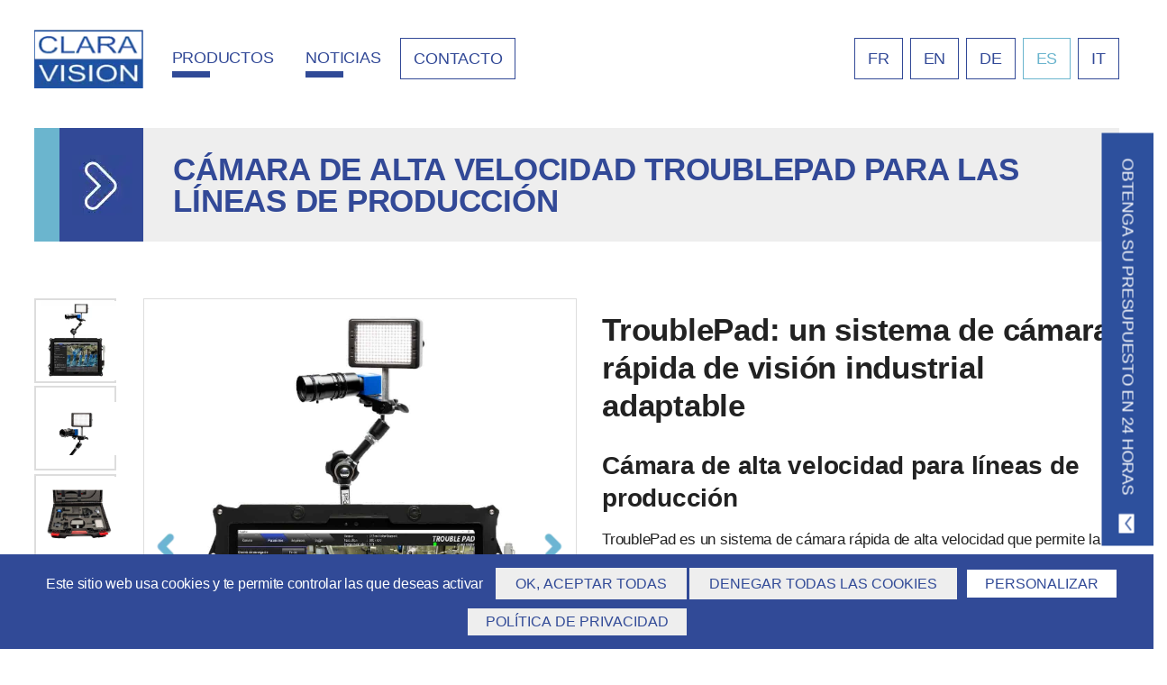

--- FILE ---
content_type: text/html; charset=UTF-8
request_url: https://www.claravision.com/es/produit/troublepad-camara-rapida-para-las-lineas-de-produccion/
body_size: 30363
content:
<!DOCTYPE html>
<html lang="es-ES">
<head>
	<meta charset="UTF-8" />
	<meta name="viewport" content="width=device-width" />
	<title>Cámara Alta Velocidad TroublePad para Líneas De Producción</title>
	<link rel="profile" href="https://gmpg.org/xfn/11" />
	<link rel="pingback" href="https://www.claravision.com/w2020/xmlrpc.php" />
	<!--<link rel="stylesheet" href="https://use.typekit.net/zhr0bum.css">
	<style>body, #page, input, button, textarea, select {font-family: gineso,sans-serif;}</style>
	<style>h1, h2, h3, h4, h5, h6 {font-family:gineso-condensed,sans-serif;}</style>	-->
				<!--[if lt IE 9]>
	<script src="https://www.claravision.com/w2020/wp-content/themes/BASE_WP_THEME/js/html5.js" type="text/javascript"></script>
	<![endif]-->
	<meta name='robots' content='index, follow, max-image-preview:large, max-snippet:-1, max-video-preview:-1' />

	<!-- This site is optimized with the Yoast SEO Premium plugin v26.6 (Yoast SEO v26.6) - https://yoast.com/wordpress/plugins/seo/ -->
	<link rel="canonical" href="https://www.claravision.com/es/produit/troublepad-camara-rapida-para-las-lineas-de-produccion/" />
	<meta property="og:locale" content="es_ES" />
	<meta property="og:type" content="article" />
	<meta property="og:title" content="Cámara de Alta Velocidad TroublePad para Las Líneas De Producción" />
	<meta property="og:description" content="TroublePad es un sistema de cámara rápida de alta velocidad que permite la identificación de los puntos de mejora en su línea de producción." />
	<meta property="og:url" content="https://www.claravision.com/es/produit/troublepad-camara-rapida-para-las-lineas-de-produccion/" />
	<meta property="og:site_name" content="Claravision" />
	<meta property="article:modified_time" content="2025-09-10T07:52:40+00:00" />
	<meta property="og:image" content="https://www.claravision.com/w2020/wp-content/uploads/2019/05/camera-rapide-troublepad-2.jpg" />
	<meta property="og:image:width" content="1247" />
	<meta property="og:image:height" content="1247" />
	<meta property="og:image:type" content="image/jpeg" />
	<meta name="twitter:card" content="summary_large_image" />
	<meta name="twitter:label1" content="Est. reading time" />
	<meta name="twitter:data1" content="1 minute" />
	<script type="application/ld+json" class="yoast-schema-graph">{"@context":"https://schema.org","@graph":[{"@type":"WebPage","@id":"https://www.claravision.com/es/produit/troublepad-camara-rapida-para-las-lineas-de-produccion/","url":"https://www.claravision.com/es/produit/troublepad-camara-rapida-para-las-lineas-de-produccion/","name":"Cámara Alta Velocidad TroublePad para Líneas De Producción","isPartOf":{"@id":"https://www.claravision.com/es/#website"},"primaryImageOfPage":{"@id":"https://www.claravision.com/es/produit/troublepad-camara-rapida-para-las-lineas-de-produccion/#primaryimage"},"image":{"@id":"https://www.claravision.com/es/produit/troublepad-camara-rapida-para-las-lineas-de-produccion/#primaryimage"},"thumbnailUrl":"https://www.claravision.com/w2020/wp-content/uploads/2019/05/camera-rapide-troublepad-2.jpg","datePublished":"2024-06-28T13:32:51+00:00","dateModified":"2025-09-10T07:52:40+00:00","breadcrumb":{"@id":"https://www.claravision.com/es/produit/troublepad-camara-rapida-para-las-lineas-de-produccion/#breadcrumb"},"inLanguage":"es-ES","potentialAction":[{"@type":"ReadAction","target":["https://www.claravision.com/es/produit/troublepad-camara-rapida-para-las-lineas-de-produccion/"]}]},{"@type":"ImageObject","inLanguage":"es-ES","@id":"https://www.claravision.com/es/produit/troublepad-camara-rapida-para-las-lineas-de-produccion/#primaryimage","url":"https://www.claravision.com/w2020/wp-content/uploads/2019/05/camera-rapide-troublepad-2.jpg","contentUrl":"https://www.claravision.com/w2020/wp-content/uploads/2019/05/camera-rapide-troublepad-2.jpg","width":1247,"height":1247,"caption":"Cámara de Alta Velocidad TroublePad para Las Líneas De Producción"},{"@type":"BreadcrumbList","@id":"https://www.claravision.com/es/produit/troublepad-camara-rapida-para-las-lineas-de-produccion/#breadcrumb","itemListElement":[{"@type":"ListItem","position":1,"name":"Inicio","item":"https://www.claravision.com/es/"},{"@type":"ListItem","position":2,"name":"Vídeo rápido","item":"https://www.claravision.com/es/cat_produit/video-rapido/"},{"@type":"ListItem","position":3,"name":"Cámara de Alta Velocidad TroublePad para Las Líneas De Producción","item":"https://www.claravision.com/es/cat_produit/estacion-portatil-troubleshooting-es/"},{"@type":"ListItem","position":4,"name":"Cámara de Alta Velocidad TroublePad para Las Líneas De Producción"}]},{"@type":"WebSite","@id":"https://www.claravision.com/es/#website","url":"https://www.claravision.com/es/","name":"Claravision","description":"Logiciels et solutions d&#039;analyse d&#039;images","publisher":{"@id":"https://www.claravision.com/es/#organization"},"potentialAction":[{"@type":"SearchAction","target":{"@type":"EntryPoint","urlTemplate":"https://www.claravision.com/es/?s={search_term_string}"},"query-input":{"@type":"PropertyValueSpecification","valueRequired":true,"valueName":"search_term_string"}}],"inLanguage":"es-ES"},{"@type":"Organization","@id":"https://www.claravision.com/es/#organization","name":"Claravision","url":"https://www.claravision.com/es/","logo":{"@type":"ImageObject","inLanguage":"es-ES","@id":"https://www.claravision.com/es/#/schema/logo/image/","url":"https://www.claravision.com/w2020/wp-content/uploads/2021/12/logo-claravision.png","contentUrl":"https://www.claravision.com/w2020/wp-content/uploads/2021/12/logo-claravision.png","width":124,"height":124,"caption":"Claravision"},"image":{"@id":"https://www.claravision.com/es/#/schema/logo/image/"},"sameAs":["https://www.linkedin.com/company/claravision/"]}]}</script>
	<!-- / Yoast SEO Premium plugin. -->


<link rel="alternate" type="application/rss+xml" title="Claravision &raquo; Feed" href="https://www.claravision.com/es/feed/" />
<link rel="alternate" type="application/rss+xml" title="Claravision &raquo; Comments Feed" href="https://www.claravision.com/es/comments/feed/" />
<link rel="alternate" title="oEmbed (JSON)" type="application/json+oembed" href="https://www.claravision.com/es/wp-json/oembed/1.0/embed?url=https%3A%2F%2Fwww.claravision.com%2Fes%2Fproduit%2Ftroublepad-camara-rapida-para-las-lineas-de-produccion%2F" />
<link rel="alternate" title="oEmbed (XML)" type="text/xml+oembed" href="https://www.claravision.com/es/wp-json/oembed/1.0/embed?url=https%3A%2F%2Fwww.claravision.com%2Fes%2Fproduit%2Ftroublepad-camara-rapida-para-las-lineas-de-produccion%2F&#038;format=xml" />
<style id='wp-img-auto-sizes-contain-inline-css' type='text/css'>
img:is([sizes=auto i],[sizes^="auto," i]){contain-intrinsic-size:3000px 1500px}
/*# sourceURL=wp-img-auto-sizes-contain-inline-css */
</style>
<link rel='stylesheet' id='sgr-css' href='https://www.claravision.com/w2020/wp-content/plugins/simple-google-recaptcha/sgr.css?ver=1665060384' type='text/css' media='all' />
<style id='wp-emoji-styles-inline-css' type='text/css'>

	img.wp-smiley, img.emoji {
		display: inline !important;
		border: none !important;
		box-shadow: none !important;
		height: 1em !important;
		width: 1em !important;
		margin: 0 0.07em !important;
		vertical-align: -0.1em !important;
		background: none !important;
		padding: 0 !important;
	}
/*# sourceURL=wp-emoji-styles-inline-css */
</style>
<style id='classic-theme-styles-inline-css' type='text/css'>
/*! This file is auto-generated */
.wp-block-button__link{color:#fff;background-color:#32373c;border-radius:9999px;box-shadow:none;text-decoration:none;padding:calc(.667em + 2px) calc(1.333em + 2px);font-size:1.125em}.wp-block-file__button{background:#32373c;color:#fff;text-decoration:none}
/*# sourceURL=/wp-includes/css/classic-themes.min.css */
</style>
<link rel='stylesheet' id='anthev-style-css' href='https://www.claravision.com/w2020/wp-content/themes/BASE_WP_THEME/style.css?ver=1.0' type='text/css' media='' />
<link rel='stylesheet' id='anthev-fontawe-css' href='https://www.claravision.com/w2020/wp-content/themes/BASE_WP_THEME/icons/slicons/style.css?ver=10' type='text/css' media='all' />
<link rel='stylesheet' id='slideshow-css-base-css' href='https://www.claravision.com/w2020/wp-content/themes/BASE_WP_THEME/adm/slideshow/dist/assets/owl.carousel.css?ver=6.9' type='text/css' media='all' />
<link rel='stylesheet' id='slideshow-css-theme-css' href='https://www.claravision.com/w2020/wp-content/themes/BASE_WP_THEME/adm/slideshow/dist/assets/owl.theme.default.css?ver=6.9' type='text/css' media='all' />
<link rel='stylesheet' id='tablepress-default-css' href='https://www.claravision.com/w2020/wp-content/plugins/tablepress/css/build/default.css?ver=3.2.6' type='text/css' media='all' />
<script type="text/javascript" id="sgr-js-extra">
/* <![CDATA[ */
var sgr = {"sgr_site_key":"6Lct5OgdAAAAADgCoyHmeR5dj15U-p9koKlSo57K"};
//# sourceURL=sgr-js-extra
/* ]]> */
</script>
<script type="text/javascript" src="https://www.claravision.com/w2020/wp-content/plugins/simple-google-recaptcha/sgr.js?ver=1665060384" id="sgr-js"></script>
<script type="text/javascript" src="https://www.claravision.com/w2020/wp-includes/js/jquery/jquery.min.js?ver=3.7.1" id="jquery-core-js"></script>
<script type="text/javascript" src="https://www.claravision.com/w2020/wp-includes/js/jquery/jquery-migrate.min.js?ver=3.4.1" id="jquery-migrate-js"></script>
<script type="text/javascript" src="https://www.claravision.com/w2020/wp-content/themes/BASE_WP_THEME/tarteaucitron/tarteaucitron.min.js?ver=1.1" id="tarteaucitron_core-js"></script>
<link rel="https://api.w.org/" href="https://www.claravision.com/es/wp-json/" /><link rel="EditURI" type="application/rsd+xml" title="RSD" href="https://www.claravision.com/w2020/xmlrpc.php?rsd" />
<meta name="generator" content="WordPress 6.9" />
<link rel='shortlink' href='https://www.claravision.com/es/?p=3466' />
<meta name="generator" content="WPML ver:4.8.6 stt:1,4,3,27,2;" />
<script type="text/javascript" src="https://secure.leadforensics.com/js/781227.js" ></script> <noscript><img alt="" src="https://secure.leadforensics.com/781227.png" style="display:none;" /></noscript>    
    <script type="text/javascript">
        var ajaxurl = 'https://www.claravision.com/w2020/wp-admin/admin-ajax.php';
    </script>
<link rel="icon" href="https://www.claravision.com/w2020/wp-content/uploads/2019/03/cropped-fav2-32x32.png" sizes="32x32" />
<link rel="icon" href="https://www.claravision.com/w2020/wp-content/uploads/2019/03/cropped-fav2-192x192.png" sizes="192x192" />
<link rel="apple-touch-icon" href="https://www.claravision.com/w2020/wp-content/uploads/2019/03/cropped-fav2-180x180.png" />
<meta name="msapplication-TileImage" content="https://www.claravision.com/w2020/wp-content/uploads/2019/03/cropped-fav2-270x270.png" />
		<style type="text/css" id="wp-custom-css">
			h1.h2 > b {
	color: #6bb6d3;
}
.h298 {
	height: 213px;
}
.sidebar-contact-map {
	margin-bottom: 5rem;
	margin-top: -2rem;
}
#myrecent-posts-2 .widget-title { display: none; }
#text-3 {
	margin-bottom: 2rem;
	padding-bottom: 1rem;
	border-bottom: 1px solid #ddd;
}
#text-3 h2 {
	font-size: 2rem;
}
.first-wrapper { background-position: center; }
#colophon {
	background: #eae9e7;
	color: #234d95;
}
#colophon img {
	max-height: 94px;
	width: auto;
}
#masthead .wpml-sq a, #masthead .focus a {
	border: 1px solid;
}
.fleche iframe {
	max-width: 80%;
	margin: 0 auto;
	padding: .5rem;
	border: 1px solid #ddd;
}
#post-309 #opn-this-5550 p > a img, #post-316 #opn-this-5550 p > a img, #post-657 #opn-this-5550 p > a img, #post-670 #opn-this-5550 p > a img, #post-4276 #opn-this-5550 > p > a > img, #post-4375 #opn-this-5550 > p > a > img, #post-4381 #opn-this-5550 > p > a > img, #post-4394 #opn-this-5550 > p > a > img{ width: 23%; }
#post-4276 #opn-this-5550 > h2, #post-4375 #opn-this-5550 > h2, #opn-this-5550 > h2{
	margin-top:30px!important;
	margin-bottom:30px;
}
#post-4276 #opn-this-5550 > p:nth-child(5), #post-4375 #opn-this-5550 > p:nth-child(5){
	margin-bottom:40px;
}
#post-4276 > div > div > div.content-area > ul > li:nth-child(1) > ul, #post-4375 div > div > div.content-area > ul > li:nth-child(1) > ul, #post-4381 > div > div > div.content-area > ul > li:nth-child(1) > ul,#post-4394 > div > div > div.content-area > ul > li:nth-child(1) > ul {
	margin-top:20px;
}
#opn-this-5550 > div:nth-child(10) > div.item.fleche > p > iframe, #opn-this-5550 > div:nth-child(11) > div.item.fleche > p > iframe{
	margin-top: 10px;
}
#opn-this-5550 > p:nth-child(1){
	display:flex;
	align-items:center;
	justify-content:center;
}

@media screen and (min-width:960px) {
#post-309 #opn-this-5550 .fleche > .opn-toggle + .opn-child, #post-309 #opn-this-5552 .fleche > .opn-toggle + .opn-child, #post-316 #opn-this-5550 .fleche > .opn-toggle + .opn-child, #post-316 #opn-this-5552 .fleche > .opn-toggle + .opn-child {
	margin-top: 1rem;
	position: relative;
	left: -2.15rem;
	display: block;
}
	.fleche iframe {
	margin-top: -2.5rem;
}
}

#tablepress-1 > tbody > tr.row-1 > td {
	text-align: left!important;
	font-weight: bold;
	color: black;
}

#tablepress-1 > tbody > tr.row-1 > td.column-1 {
	width: 50% !important;
}
	#tablepress-1 td.column-1,
	#tablepress-1 td.column-2,
	#tablepress-1 td.column-3 {
		color: black;
	}

@media screen and (max-width:500px) {
	#tablepress-1 td.column-1,
	#tablepress-1 td.column-2,
	#tablepress-1 td.column-3 {
		font-size: 12px !important;
	}
		#post-4276 > div > div > div.bottom-area.clear > div > div > div, #post-4375 > div > div > div.bottom-area.clear > div > div > div{
		padding:25px!important;
	}
}
@media screen and (max-width:400px) {
		#post-4276 > div > div > div.bottom-area.clear > div > div > div, #post-4375 > div > div > div.bottom-area.clear > div > div > div{
		padding:10px!important;
	}
}

@media screen and (min-width:780px) and (max-width:1070px){
		ul.tabs { display: block; }	
	ul.tabs li { display: inline-block; /*margin-top: 1rem;*/ margin: 1rem 1rem 1rem 0; }
	ul.tabs li a::before { content: none !important; }
	.product-feats {
		margin-top: 4rem;
	}
	ul.tabs { display: block; }	
	ul.tabs li { display: inline-block; /*margin-top: 1rem;*/ margin: 1rem 1rem 1rem 0; }
	ul.tabs li a::before { content: none !important; }
	.product-feats {margin-top: 4rem;}
}	
	 
#post-4394	ul.tabs { display: block; }	
	 #post-4394 ul.tabs li { display: inline-block; /*margin-top: 1rem;*/ margin: 1rem 1rem 1rem 0; }
	 #post-4394 ul.tabs li a::before { content: none !important; }
	 #post-4394 .product-feats {margin-top: 4rem;}



.home .products_list .item{
	width: 317px;
	height: 384px!important;
	float: none;
}

body.home #text-2 article.item.mgb4 > a{
	height:100%;
}
body.home #text-2 article.item.mgb4 > a {
	display: flex!important;
	flex-direction: column!important;
	align-items: space-between!important;
	justify-content: space-between!important;
}		</style>
		<style type="text/css">.site-header img { max-height: 140px; max-height: 10.00000rem; } .nav-menu li a { font-size: 18px; font-size: 1.28571rem; } .nav-menu li a { font-weight: 300; } #submain  li a { font-weight: 300; } h1, .h1 { font-weight: 300; } h2, .h2 { font-weight: 300; } h3, .h3 { font-weight: 700; } h4, .h4 { font-weight: 300; } h5, .h5 { font-weight: 300; } h6, .h6 { font-weight: 300; } .nav-menu li a { color: #324997; } .nav-menu li a:hover, .nav-menu li.current-menu-item > a { color: #6bb5ce; } #colophon .copy { opacity: 0.5; } .btn, button, input[type="submit"] { font-size: 16px; font-size: 1.14286rem; } .btn, button, input[type="submit"] { font-weight: 300; } .nav-menu li a { text-transform:uppercase; }</style><style>.dis-no.whatprodhead {
	display: block;
	margin-top: 2rem;
	border: 1px solid #ccc;
	padding: 1rem 2rem;
	background: #f6f6f6;
}
/*body:not(.logged-in) #menu-item-672, 
body:not(.logged-in) #menu-item-673, 
body:not(.logged-in) #menu-item-674,
body:not(.logged-in) #post-126 #text-2 { display: none; }*/

.single-post #comments { display: none; }</style>	<!-- Google Tag Manager -->
	<script>(function(w,d,s,l,i){w[l]=w[l]||[];w[l].push({'gtm.start':
	new Date().getTime(),event:'gtm.js'});var f=d.getElementsByTagName(s)[0],
	j=d.createElement(s),dl=l!='dataLayer'?'&l='+l:'';j.async=true;j.src=
	'https://www.googletagmanager.com/gtm.js?id='+i+dl;f.parentNode.insertBefore(j,f);
	})(window,document,'script','dataLayer','GTM-NFRQR2C');</script>
	<!-- End Google Tag Manager -->

<style id='global-styles-inline-css' type='text/css'>
:root{--wp--preset--aspect-ratio--square: 1;--wp--preset--aspect-ratio--4-3: 4/3;--wp--preset--aspect-ratio--3-4: 3/4;--wp--preset--aspect-ratio--3-2: 3/2;--wp--preset--aspect-ratio--2-3: 2/3;--wp--preset--aspect-ratio--16-9: 16/9;--wp--preset--aspect-ratio--9-16: 9/16;--wp--preset--color--black: #000000;--wp--preset--color--cyan-bluish-gray: #abb8c3;--wp--preset--color--white: #ffffff;--wp--preset--color--pale-pink: #f78da7;--wp--preset--color--vivid-red: #cf2e2e;--wp--preset--color--luminous-vivid-orange: #ff6900;--wp--preset--color--luminous-vivid-amber: #fcb900;--wp--preset--color--light-green-cyan: #7bdcb5;--wp--preset--color--vivid-green-cyan: #00d084;--wp--preset--color--pale-cyan-blue: #8ed1fc;--wp--preset--color--vivid-cyan-blue: #0693e3;--wp--preset--color--vivid-purple: #9b51e0;--wp--preset--gradient--vivid-cyan-blue-to-vivid-purple: linear-gradient(135deg,rgb(6,147,227) 0%,rgb(155,81,224) 100%);--wp--preset--gradient--light-green-cyan-to-vivid-green-cyan: linear-gradient(135deg,rgb(122,220,180) 0%,rgb(0,208,130) 100%);--wp--preset--gradient--luminous-vivid-amber-to-luminous-vivid-orange: linear-gradient(135deg,rgb(252,185,0) 0%,rgb(255,105,0) 100%);--wp--preset--gradient--luminous-vivid-orange-to-vivid-red: linear-gradient(135deg,rgb(255,105,0) 0%,rgb(207,46,46) 100%);--wp--preset--gradient--very-light-gray-to-cyan-bluish-gray: linear-gradient(135deg,rgb(238,238,238) 0%,rgb(169,184,195) 100%);--wp--preset--gradient--cool-to-warm-spectrum: linear-gradient(135deg,rgb(74,234,220) 0%,rgb(151,120,209) 20%,rgb(207,42,186) 40%,rgb(238,44,130) 60%,rgb(251,105,98) 80%,rgb(254,248,76) 100%);--wp--preset--gradient--blush-light-purple: linear-gradient(135deg,rgb(255,206,236) 0%,rgb(152,150,240) 100%);--wp--preset--gradient--blush-bordeaux: linear-gradient(135deg,rgb(254,205,165) 0%,rgb(254,45,45) 50%,rgb(107,0,62) 100%);--wp--preset--gradient--luminous-dusk: linear-gradient(135deg,rgb(255,203,112) 0%,rgb(199,81,192) 50%,rgb(65,88,208) 100%);--wp--preset--gradient--pale-ocean: linear-gradient(135deg,rgb(255,245,203) 0%,rgb(182,227,212) 50%,rgb(51,167,181) 100%);--wp--preset--gradient--electric-grass: linear-gradient(135deg,rgb(202,248,128) 0%,rgb(113,206,126) 100%);--wp--preset--gradient--midnight: linear-gradient(135deg,rgb(2,3,129) 0%,rgb(40,116,252) 100%);--wp--preset--font-size--small: 13px;--wp--preset--font-size--medium: 20px;--wp--preset--font-size--large: 36px;--wp--preset--font-size--x-large: 42px;--wp--preset--spacing--20: 0.44rem;--wp--preset--spacing--30: 0.67rem;--wp--preset--spacing--40: 1rem;--wp--preset--spacing--50: 1.5rem;--wp--preset--spacing--60: 2.25rem;--wp--preset--spacing--70: 3.38rem;--wp--preset--spacing--80: 5.06rem;--wp--preset--shadow--natural: 6px 6px 9px rgba(0, 0, 0, 0.2);--wp--preset--shadow--deep: 12px 12px 50px rgba(0, 0, 0, 0.4);--wp--preset--shadow--sharp: 6px 6px 0px rgba(0, 0, 0, 0.2);--wp--preset--shadow--outlined: 6px 6px 0px -3px rgb(255, 255, 255), 6px 6px rgb(0, 0, 0);--wp--preset--shadow--crisp: 6px 6px 0px rgb(0, 0, 0);}:where(.is-layout-flex){gap: 0.5em;}:where(.is-layout-grid){gap: 0.5em;}body .is-layout-flex{display: flex;}.is-layout-flex{flex-wrap: wrap;align-items: center;}.is-layout-flex > :is(*, div){margin: 0;}body .is-layout-grid{display: grid;}.is-layout-grid > :is(*, div){margin: 0;}:where(.wp-block-columns.is-layout-flex){gap: 2em;}:where(.wp-block-columns.is-layout-grid){gap: 2em;}:where(.wp-block-post-template.is-layout-flex){gap: 1.25em;}:where(.wp-block-post-template.is-layout-grid){gap: 1.25em;}.has-black-color{color: var(--wp--preset--color--black) !important;}.has-cyan-bluish-gray-color{color: var(--wp--preset--color--cyan-bluish-gray) !important;}.has-white-color{color: var(--wp--preset--color--white) !important;}.has-pale-pink-color{color: var(--wp--preset--color--pale-pink) !important;}.has-vivid-red-color{color: var(--wp--preset--color--vivid-red) !important;}.has-luminous-vivid-orange-color{color: var(--wp--preset--color--luminous-vivid-orange) !important;}.has-luminous-vivid-amber-color{color: var(--wp--preset--color--luminous-vivid-amber) !important;}.has-light-green-cyan-color{color: var(--wp--preset--color--light-green-cyan) !important;}.has-vivid-green-cyan-color{color: var(--wp--preset--color--vivid-green-cyan) !important;}.has-pale-cyan-blue-color{color: var(--wp--preset--color--pale-cyan-blue) !important;}.has-vivid-cyan-blue-color{color: var(--wp--preset--color--vivid-cyan-blue) !important;}.has-vivid-purple-color{color: var(--wp--preset--color--vivid-purple) !important;}.has-black-background-color{background-color: var(--wp--preset--color--black) !important;}.has-cyan-bluish-gray-background-color{background-color: var(--wp--preset--color--cyan-bluish-gray) !important;}.has-white-background-color{background-color: var(--wp--preset--color--white) !important;}.has-pale-pink-background-color{background-color: var(--wp--preset--color--pale-pink) !important;}.has-vivid-red-background-color{background-color: var(--wp--preset--color--vivid-red) !important;}.has-luminous-vivid-orange-background-color{background-color: var(--wp--preset--color--luminous-vivid-orange) !important;}.has-luminous-vivid-amber-background-color{background-color: var(--wp--preset--color--luminous-vivid-amber) !important;}.has-light-green-cyan-background-color{background-color: var(--wp--preset--color--light-green-cyan) !important;}.has-vivid-green-cyan-background-color{background-color: var(--wp--preset--color--vivid-green-cyan) !important;}.has-pale-cyan-blue-background-color{background-color: var(--wp--preset--color--pale-cyan-blue) !important;}.has-vivid-cyan-blue-background-color{background-color: var(--wp--preset--color--vivid-cyan-blue) !important;}.has-vivid-purple-background-color{background-color: var(--wp--preset--color--vivid-purple) !important;}.has-black-border-color{border-color: var(--wp--preset--color--black) !important;}.has-cyan-bluish-gray-border-color{border-color: var(--wp--preset--color--cyan-bluish-gray) !important;}.has-white-border-color{border-color: var(--wp--preset--color--white) !important;}.has-pale-pink-border-color{border-color: var(--wp--preset--color--pale-pink) !important;}.has-vivid-red-border-color{border-color: var(--wp--preset--color--vivid-red) !important;}.has-luminous-vivid-orange-border-color{border-color: var(--wp--preset--color--luminous-vivid-orange) !important;}.has-luminous-vivid-amber-border-color{border-color: var(--wp--preset--color--luminous-vivid-amber) !important;}.has-light-green-cyan-border-color{border-color: var(--wp--preset--color--light-green-cyan) !important;}.has-vivid-green-cyan-border-color{border-color: var(--wp--preset--color--vivid-green-cyan) !important;}.has-pale-cyan-blue-border-color{border-color: var(--wp--preset--color--pale-cyan-blue) !important;}.has-vivid-cyan-blue-border-color{border-color: var(--wp--preset--color--vivid-cyan-blue) !important;}.has-vivid-purple-border-color{border-color: var(--wp--preset--color--vivid-purple) !important;}.has-vivid-cyan-blue-to-vivid-purple-gradient-background{background: var(--wp--preset--gradient--vivid-cyan-blue-to-vivid-purple) !important;}.has-light-green-cyan-to-vivid-green-cyan-gradient-background{background: var(--wp--preset--gradient--light-green-cyan-to-vivid-green-cyan) !important;}.has-luminous-vivid-amber-to-luminous-vivid-orange-gradient-background{background: var(--wp--preset--gradient--luminous-vivid-amber-to-luminous-vivid-orange) !important;}.has-luminous-vivid-orange-to-vivid-red-gradient-background{background: var(--wp--preset--gradient--luminous-vivid-orange-to-vivid-red) !important;}.has-very-light-gray-to-cyan-bluish-gray-gradient-background{background: var(--wp--preset--gradient--very-light-gray-to-cyan-bluish-gray) !important;}.has-cool-to-warm-spectrum-gradient-background{background: var(--wp--preset--gradient--cool-to-warm-spectrum) !important;}.has-blush-light-purple-gradient-background{background: var(--wp--preset--gradient--blush-light-purple) !important;}.has-blush-bordeaux-gradient-background{background: var(--wp--preset--gradient--blush-bordeaux) !important;}.has-luminous-dusk-gradient-background{background: var(--wp--preset--gradient--luminous-dusk) !important;}.has-pale-ocean-gradient-background{background: var(--wp--preset--gradient--pale-ocean) !important;}.has-electric-grass-gradient-background{background: var(--wp--preset--gradient--electric-grass) !important;}.has-midnight-gradient-background{background: var(--wp--preset--gradient--midnight) !important;}.has-small-font-size{font-size: var(--wp--preset--font-size--small) !important;}.has-medium-font-size{font-size: var(--wp--preset--font-size--medium) !important;}.has-large-font-size{font-size: var(--wp--preset--font-size--large) !important;}.has-x-large-font-size{font-size: var(--wp--preset--font-size--x-large) !important;}
/*# sourceURL=global-styles-inline-css */
</style>
<meta name="generator" content="WP Rocket 3.20.2" data-wpr-features="wpr_image_dimensions wpr_preload_links wpr_desktop" /></head>
<body class="wp-singular produit-template-default single single-produit postid-3466 wp-theme-BASE_WP_THEME full-width custom-background-empty single-author">
	<!-- Google Tag Manager (noscript) -->
	<noscript><iframe src="https://www.googletagmanager.com/ns.html?id=GTM-NFRQR2C"
	height="0" width="0" style="display:none;visibility:hidden"></iframe></noscript>
	<!-- End Google Tag Manager (noscript) -->
<div data-rocket-location-hash="d6fd1a1ab956284f45be218c0a88be71" id="page" class="hfeed site style-primary">
		
		<header data-rocket-location-hash="560786ca1c977d8a831045579dbfb400" id="masthead" class="site-header header-1 style-primary">
	<div data-rocket-location-hash="6bcdbf3ed5007ba5703e9219ceca7af9" class="wrap clear pd1-0 js-parent">
		<div class="site-title floatl w50 w20-600 w15-960 w10-1200 js-valign">				
					<a href="https://www.claravision.com/es/" title="Claravision" rel="home" class="text_indent">
			<span>Clara vision</span>
			<img class="dis-b" src="https://www.claravision.com/w2020/wp-content/uploads/2021/12/logo-claravision.png" alt="Claravision" width="124" height="124">
		</a>
				<span class="dis-no">Claravision</span>				
			<div class="site-description dis-no">Logiciels et solutions d&#039;analyse d&#039;images</div>
		</div>			
		<nav id="site-navigation" class="main-navigation js-valign tar floatr w50 w80-600 w90-1200 pdl4-1200">
				<a href="#" title="Afficher la navigation" class="menu-toggle tdn dis-ib vat"><i class="icon icon-hamburger-menu-2 h3 col-black"></i></a>
	<a href="#" title="Fermer la navigation" class="close-nav tdn vat dis-no"><span class="icon icon-close h3 col-black"></span></a>
	<a class="assistive-text" href="#content" title="Skip to content">Skip to content</a>
				<div class="menu-principale-espagnol-container"><ul id="menu-principale-espagnol" class="tal clear nav-menu"><li id="menu-item-3570" class="megamenucat-actualites menu-item menu-item-type-custom menu-item-object-custom current-menu-ancestor current-menu-parent menu-item-has-children menu-item-3570"><a href="#">Productos</a>
<ul class="sub-menu">
	<li id="menu-item-3573" class="menu-item menu-item-type-post_type menu-item-object-produit current-menu-item menu-item-3573"><a href="https://www.claravision.com/es/produit/troublepad-camara-rapida-para-las-lineas-de-produccion/" aria-current="page">Cámara de Alta Velocidad TroublePad para Las Líneas De Producción</a></li>
	<li id="menu-item-3572" class="menu-item menu-item-type-post_type menu-item-object-produit menu-item-3572"><a href="https://www.claravision.com/es/produit/perfect-image-software-de-analisis-de-imagenes-para-metalografia/">Perfect Image: Software De Análisis De Imágenes Para Metalografía</a></li>
	<li id="menu-item-4429" class="menu-item menu-item-type-post_type menu-item-object-produit menu-item-4429"><a href="https://www.claravision.com/es/produit/inspeccion-y-medicion-de-cordones-de-soldadura-structureexpert-weld-6/">StructureExpert Weld-6</a></li>
	<li id="menu-item-3574" class="menu-item menu-item-type-post_type menu-item-object-produit menu-item-3574"><a href="https://www.claravision.com/es/produit/inspeccion-y-medicion-de-cordones-de-soldadura-structureexpert-weld-5/">StructureExpert Weld-5</a></li>
	<li id="menu-item-3571" class="menu-item menu-item-type-post_type menu-item-object-produit menu-item-3571"><a href="https://www.claravision.com/es/produit/inspeccion-y-medicion-de-cordones-de-soldadura-structureexpert-weld-11/">StructureExpert Weld-11</a></li>
</ul>
</li>
<li id="menu-item-3055" class="megamenucat-actualites menu-item menu-item-type-post_type menu-item-object-page current_page_parent menu-item-has-children menu-item-3055"><a href="https://www.claravision.com/es/noticias/">Noticias</a>
<ul class="sub-menu">
	<li id="menu-item-3237" class="menu-item menu-item-type-taxonomy menu-item-object-category menu-item-3237"><a href="https://www.claravision.com/es/category/camara-rapida/">Cámara rápida</a></li>
	<li id="menu-item-3236" class="menu-item menu-item-type-taxonomy menu-item-object-category menu-item-3236"><a href="https://www.claravision.com/es/category/control-de-soldadura/">Control de soldadura</a></li>
	<li id="menu-item-6567" class="menu-item menu-item-type-taxonomy menu-item-object-category menu-item-6567"><a href="https://www.claravision.com/es/category/ferias/">Ferias</a></li>
</ul>
</li>
<li id="menu-item-3575" class="focus menu-item menu-item-type-post_type menu-item-object-page menu-item-3575"><a href="https://www.claravision.com/es/contacto/">Contacto</a></li>
<li class="wpml-sq menu-item"><a href="https://www.claravision.com/it/produit/troublepad-telecamera-ad-alta-velocita-per-linee-di-produzione/">it</a></li> <li class="wpml-sq menu-item current-menu-item active"><a href="https://www.claravision.com/es/produit/troublepad-camara-rapida-para-las-lineas-de-produccion/">es</a></li> <li class="wpml-sq menu-item"><a href="https://www.claravision.com/de/produit/troublepad-high-speed-kameras-fuer-produktionslinien/">de</a></li> <li class="wpml-sq menu-item"><a href="https://www.claravision.com/en/produit/troublepad-high-speed-camera-for-production-lines/">en</a></li> <li class="wpml-sq menu-item"><a href="https://www.claravision.com/produit/troublepad-camera-rapide-pour-les-chaines-de-production/">fr</a></li> </ul></div>		</nav><!-- #site-navigation -->
	</div>
</header><!-- #masthead -->
	<ul style="display:none;" data-ide="mega-menu_actu" class="megamenu bort3 bor-grey pd4 sub-menu tac clear dispo-1 dest-1"><div class="dis-b w100 pdr4-960">						<article data-id="3187" class="item mgb2 mgb0-last">
							<a class="dis-b clear" href="https://www.claravision.com/sepem-rouen/" title="SEPEM Nord Ouest 2022 – Rouen – 25/27 Janvier 2022">
								<div class="w40-960 floatl-960"><img width="300" height="300" src="https://www.claravision.com/w2020/wp-content/uploads/2022/01/camera-rapide-troublepad-300x300.jpg" class="attachment-thumbnail size-thumbnail wp-post-image" alt="camera rapide troublepad" decoding="async" fetchpriority="high" /></div>
								<div class="mgt1 w60-960 floatl-960 pdl2-960">
									<span class="dis-b mgb1 bold upp">SEPEM Nord Ouest 2022 – Rouen – 25/27 Janvier 2022</span>
									<span class="dis-no dis-b-960">Clara Vision sera présent sur le salon Sepem Industries Nord Ouest 2022, qui se déroulera à Rouen du 25 au 27 Janvier 2022...</span>
								</div>
							</a>
						</article>						<article data-id="3163" class="item mgb2 mgb0-last">
							<a class="dis-b clear" href="https://www.claravision.com/sepem-centre-est/" title="SEPEM Centre Est 2022 – Grenoble – 8/10 Février 2022">
								<div class="w40-960 floatl-960"><img width="300" height="300" src="https://www.claravision.com/w2020/wp-content/uploads/2022/01/camera-haute-vitesse-troublepad-300x300.jpg" class="attachment-thumbnail size-thumbnail wp-post-image" alt="camera haute vitesse troublepad" decoding="async" /></div>
								<div class="mgt1 w60-960 floatl-960 pdl2-960">
									<span class="dis-b mgb1 bold upp">SEPEM Centre Est 2022 – Grenoble – 8/10 Février 2022</span>
									<span class="dis-no dis-b-960">Clara Vision sera présent sur le salon Sepem Industries Centre Est 2022, qui se déroulera à Grenoble du 8 au 10 Février 20...</span>
								</div>
							</a>
						</article>						<article data-id="3165" class="item mgb2 mgb0-last">
							<a class="dis-b clear" href="https://www.claravision.com/cfia-rennes/" title="CFIA 2022 – Rennes – 8/10 Mars 2022">
								<div class="w40-960 floatl-960"><img width="300" height="300" src="https://www.claravision.com/w2020/wp-content/uploads/2022/01/High-speed-camera-troublepad-300x300.jpg" class="attachment-thumbnail size-thumbnail wp-post-image" alt="High speed camera troublepad" decoding="async" /></div>
								<div class="mgt1 w60-960 floatl-960 pdl2-960">
									<span class="dis-b mgb1 bold upp">CFIA 2022 – Rennes – 8/10 Mars 2022</span>
									<span class="dis-no dis-b-960">Clara Vision sera présent sur le salon CFIA 2022, qui se déroulera à Rennes du 8 au 10 Mars 2022. Nous vous accueillerons ...</span>
								</div>
							</a>
						</article>						<article data-id="3165" class="item mgb2 mgb0-last">
							<a class="dis-b clear" href="https://www.claravision.com/cfia-rennes/" title="CFIA 2022 – Rennes – 8/10 Mars 2022">
								<div class="w40-960 floatl-960"><img width="300" height="300" src="https://www.claravision.com/w2020/wp-content/uploads/2022/01/High-speed-camera-troublepad-300x300.jpg" class="attachment-thumbnail size-thumbnail wp-post-image" alt="High speed camera troublepad" decoding="async" /></div>
								<div class="mgt1 w60-960 floatl-960 pdl2-960">
									<span class="dis-b mgb1 bold upp">CFIA 2022 – Rennes – 8/10 Mars 2022</span>
									<span class="dis-no dis-b-960">Clara Vision sera présent sur le salon CFIA 2022, qui se déroulera à Rennes du 8 au 10 Mars 2022. Nous vous accueillerons ...</span>
								</div>
							</a>
						</article></div></ul>				<div data-rocket-location-hash="1255c68e2b4de29a208d7f3239ddb4d2" id="catmegamenus-domaine" style="display:none;"><ul style="display:none;" data-ide="megamenucat-domaine" class="sub-menu catmegamenu"><div class="clear iscol col-3"><div class="h4 heading mgb2"><a href="https://www.claravision.com/es/domaine/control-de-soldadura/">Control de soldadura</a></div><li class="dis-b mgb1"><a class="col-black cat-level-2" href="https://www.claravision.com/es/produit/inspeccion-y-medicion-de-cordones-de-soldadura-structureexpert-weld-11/">Estación de imágenes StructureExpert Weld-11</a></li><li class="dis-b mgb1"><a class="col-black cat-level-2" href="https://www.claravision.com/es/produit/inspeccion-y-medicion-de-cordones-de-soldadura-structureexpert-weld-5/">Estación de imágenes StructureExpert Weld-5</a></li><div class="h4 heading mgb2"><a href="https://www.claravision.com/es/domaine/mantenimiento-industrial/">Mantenimiento industrial</a></div><li class="dis-b mgb1"><a class="col-black cat-level-2" href="https://www.claravision.com/es/domaine/video-rapido-troubleshooting/">Vídeo rápido Troubleshooting</a></li><div class="h4 heading mgb2"><a href="https://www.claravision.com/es/domaine/microscopia-metalografia/">Microscopía/Metalografía</a></div><div class="h4 heading mgb2"><a href="https://www.claravision.com/es/domaine/inspeccion-y-medicion-de-cordones-de-soldadura-structureexpert-weld-6/">INSPECCIÓN Y MEDICIÓN DE CORDONES DE SOLDADURA STRUCTUREEXPERT WELD-6</a></div><div class="h4 heading mgb2"><a href="https://www.claravision.com/es/domaine/luces-para-camaras-de-alta-velocidad/">Luces para cámaras de alta velocidad</a></div></div></ul></div>	<div data-rocket-location-hash="675ac2ae27c8065fa11f3ddc0ee2f7c7" id="catmegamenus-cat_produit" style="display:none;"><ul style="display:none;" data-ide="megamenucat-cat_produit" class="sub-menu catmegamenu"><div class="clear iscol col-3"><article data-i="1" data-countcats="6" class="item"><div class="h4 heading mgb2"><a href="https://www.claravision.com/es/cat_produit/camaras/">Cámaras</a></div><li class="dis-b mgb1"><a class="col-black cat-level-2" href="https://www.claravision.com/es/cat_produit/camaras-clara-vision/">Cámaras Clara Vision</a></li><li class="dis-b mgb1"><a class="col-black cat-level-2" href="https://www.claravision.com/es/cat_produit/camaras-jenoptik/">Cámaras Jenoptik</a></li><li class="dis-b mgb1"><a class="col-black cat-level-2" href="https://www.claravision.com/es/cat_produit/camaras-rapida/">Cámaras rapida</a></li><div class="h4 heading mgb2"><a href="https://www.claravision.com/es/cat_produit/software-de-imagen/">Software de imagen</a></div><li class="dis-b mgb1"><a class="col-black cat-level-2" href="https://www.claravision.com/es/cat_produit/analisis-de-la-fusion/">Análisis de la fusión</a></li><li class="dis-b mgb1"><a class="col-black cat-level-2" href="https://www.claravision.com/es/produit/perfect-image-software-de-analisis-de-imagenes-para-metalografia/">Análisis metalográfico</a></li><li class="dis-b mgb1"><a class="col-black cat-level-2" href="https://www.claravision.com/es/cat_produit/base-de-datos-de-imagenes/">Base de datos de imágenes</a></li><li class="dis-b mgb1"><a class="col-black cat-level-2" href="https://www.claravision.com/es/cat_produit/tamano-del-grano/">Tamaño del grano</a></li></article><article data-i="3" data-countcats="6" class="item"><div class="h4 heading mgb2"><a href="https://www.claravision.com/es/cat_produit/microscopia-digital/">Microscopía digital</a></div><li class="dis-b mgb1"><a class="col-black cat-level-2" href="https://www.claravision.com/es/cat_produit/microscopia-digital-inspex/">Microscopía digital Inspex</a></li><li class="dis-b mgb1"><a class="col-black cat-level-2" href="https://www.claravision.com/es/cat_produit/microscopia-digital-inspex-ii/">Microscopía digital Inspex II</a></li><li class="dis-b mgb1"><a class="col-black cat-level-2" href="https://www.claravision.com/es/cat_produit/microscopia-digital-omni/">Microscopía digital OMNI</a></li><div class="h4 heading mgb2"><a href="https://www.claravision.com/es/cat_produit/microscopia-optica/">Microscopía óptica</a></div><li class="dis-b mgb1"><a class="col-black cat-level-2" href="https://www.claravision.com/es/cat_produit/bancos-de-macrofotografia/">Bancos de macrofotografía</a></li><li class="dis-b mgb1"><a class="col-black cat-level-2" href="https://www.claravision.com/es/cat_produit/etapas-motorizadas/">Etapas motorizadas</a></li><li class="dis-b mgb1"><a class="col-black cat-level-2" href="https://www.claravision.com/es/cat_produit/iluminacion/">Iluminación</a></li><li class="dis-b mgb1"><a class="col-black cat-level-2" href="https://www.claravision.com/es/cat_produit/mantenimiento-del-microscopio/">Mantenimiento del microscopio</a></li><li class="dis-b mgb1"><a class="col-black cat-level-2" href="https://www.claravision.com/es/cat_produit/micrometro-es/">Micrómetro</a></li><li class="dis-b mgb1"><a class="col-black cat-level-2" href="https://www.claravision.com/es/cat_produit/microscopio-optika-es/">Microscopio Optika</a></li><li class="dis-b mgb1"><a class="col-black cat-level-2" href="https://www.claravision.com/es/cat_produit/microscopio-zeiss-es/">Microscopio Zeiss</a></li><li class="dis-b mgb1"><a class="col-black cat-level-2" href="https://www.claravision.com/es/cat_produit/optica-de-gran-aumento/">Óptica de gran aumento</a></li></article><article data-i="5" data-countcats="6" class="item"><div class="h4 heading mgb2"><a href="https://www.claravision.com/es/cat_produit/estaciones-de-imagen/">Estaciones de imagen</a></div><li class="dis-b mgb1"><a class="col-black cat-level-2" href="https://www.claravision.com/es/cat_produit/estacion-portatil-troubleshooting/">Cámara Rápida Para Las Líneas De Producción</a></li><li class="dis-b mgb1"><a class="col-black cat-level-2" href="https://www.claravision.com/es/cat_produit/control-de-engarce/">Control de engarce</a></li><li class="dis-b mgb1"><a class="col-black cat-level-2" href="https://www.claravision.com/es/cat_produit/medicion-de-la-soldadura/">Medición de la soldadura</a></li><div class="h4 heading mgb2"><a href="https://www.claravision.com/es/cat_produit/video-rapido/">Vídeo rápido</a></div><li class="dis-b mgb1"><a class="col-black cat-level-2" href="https://www.claravision.com/es/cat_produit/estacion-portatil-troubleshooting-es/">Cámara de Alta Velocidad TroublePad para Las Líneas De Producción</a></li><li class="dis-b mgb1"><a class="col-black cat-level-2" href="https://www.claravision.com/es/cat_produit/luces-para-camaras-de-alta-velocidad/">Luces para cámaras de alta velocidad</a></li></article></div></ul></div>

<main data-rocket-location-hash="fc7db9f042d31be83b74e958d5af95fb" id="main" class="wrapper"><div data-rocket-location-hash="9cf0dcf3b8bede21c28cb13f719a1568" id="primary" class="site-content"><div id="content" role="main">	<article id="post-3466" class="ncontent post-3466 produit type-produit status-publish has-post-thumbnail hentry domaine-video-rapido-troubleshooting cat_produit-estacion-portatil-troubleshooting-es cat_produit-estacion-portatil-troubleshooting">
		<header class="entry-header style-primary  col-black pdb1 pdt1" ><div class="wrap clear pd8-0 pdb1 pdt1 js-parent"><h1 class="entry-title tac tal-960 floatl-960 w60-960 ">Cámara de Alta Velocidad TroublePad para Las Líneas De Producción</h1></div></header><div class="wrap clear pd8-0"><div class="entry-content ">				<div id="miniatures-zone" class="clear">

			<ul id="miniatures-custom-dots" class="w20-800 w15-960 floatl-800">
				<li><img id="minia-0" class="miniature" src="https://www.claravision.com/w2020/wp-content/uploads/2019/05/camera-rapide-troublepad-2-300x300.jpg" alt="Cámara de Alta Velocidad TroublePad para Las Líneas De Producción" width="88" height="88"></li>
									<li>
						<div class="mint-wrap"><img id="minia-1" class="miniature" src="https://www.claravision.com/w2020/wp-content/uploads/2019/05/camera-rapide-maintenance-industrielle-300x300.jpg" srcset="https://www.claravision.com/w2020/wp-content/uploads/2019/05/camera-rapide-maintenance-industrielle-449x300.jpg 449w, https://www.claravision.com/w2020/wp-content/uploads/2019/05/camera-rapide-maintenance-industrielle-768x513.jpg 768w, https://www.claravision.com/w2020/wp-content/uploads/2019/05/camera-rapide-maintenance-industrielle-674x450.jpg 674w, https://www.claravision.com/w2020/wp-content/uploads/2019/05/camera-rapide-maintenance-industrielle.jpg 1280w" alt="Cámara de alta velocidad con iluminación" width="88" height="88"></div>
					</li>
									<li>
						<div class="mint-wrap"><img id="minia-2" class="miniature" src="https://www.claravision.com/w2020/wp-content/uploads/2019/05/mallette-camera-rapide-troublepad-1-300x300.jpg" srcset="https://www.claravision.com/w2020/wp-content/uploads/2019/05/mallette-camera-rapide-troublepad-1-300x300.jpg 300w, https://www.claravision.com/w2020/wp-content/uploads/2019/05/mallette-camera-rapide-troublepad-1-768x768.jpg 768w, https://www.claravision.com/w2020/wp-content/uploads/2019/05/mallette-camera-rapide-troublepad-1-450x450.jpg 450w, https://www.claravision.com/w2020/wp-content/uploads/2019/05/mallette-camera-rapide-troublepad-1.jpg 899w" alt="Maleta TroublePad cámara de alta velocidad" width="88" height="88"></div>
					</li>
									<li>
						<div class="mint-wrap"><img id="minia-3" class="miniature" src="https://www.claravision.com/w2020/wp-content/uploads/2019/05/video-rapide-embouteillage-1-300x300.jpg" srcset="https://www.claravision.com/w2020/wp-content/uploads/2019/05/video-rapide-embouteillage-1-300x300.jpg 300w, https://www.claravision.com/w2020/wp-content/uploads/2019/05/video-rapide-embouteillage-1-768x768.jpg 768w, https://www.claravision.com/w2020/wp-content/uploads/2019/05/video-rapide-embouteillage-1-450x450.jpg 450w, https://www.claravision.com/w2020/wp-content/uploads/2019/05/video-rapide-embouteillage-1.jpg 1280w" alt="Reproducción de una secuencia de embotellado" width="88" height="88"></div>
					</li>
							</ul>

			<div class="w75-800 w80-960 floatr-800">
				<div id="min-slideshow" class="miniatures product-slider">
					<img id="miniabig-0" class="miniature-big nolazy" src="https://www.claravision.com/w2020/wp-content/uploads/2019/05/camera-rapide-troublepad-2.jpg" alt="Cámara de Alta Velocidad TroublePad para Las Líneas De Producción" width="479" height="479">
																<img id="miniabig-1" class="miniature-big" style="display:none" src="https://www.claravision.com/w2020/wp-content/uploads/2019/05/camera-rapide-maintenance-industrielle.jpg" srcset="https://www.claravision.com/w2020/wp-content/uploads/2019/05/camera-rapide-maintenance-industrielle-449x300.jpg 449w, https://www.claravision.com/w2020/wp-content/uploads/2019/05/camera-rapide-maintenance-industrielle-768x513.jpg 768w, https://www.claravision.com/w2020/wp-content/uploads/2019/05/camera-rapide-maintenance-industrielle-674x450.jpg 674w, https://www.claravision.com/w2020/wp-content/uploads/2019/05/camera-rapide-maintenance-industrielle.jpg 1280w" alt="Cámara de alta velocidad con iluminación" width="479" height="479">
											<img id="miniabig-2" class="miniature-big" style="display:none" src="https://www.claravision.com/w2020/wp-content/uploads/2019/05/mallette-camera-rapide-troublepad-1.jpg" srcset="https://www.claravision.com/w2020/wp-content/uploads/2019/05/mallette-camera-rapide-troublepad-1-300x300.jpg 300w, https://www.claravision.com/w2020/wp-content/uploads/2019/05/mallette-camera-rapide-troublepad-1-768x768.jpg 768w, https://www.claravision.com/w2020/wp-content/uploads/2019/05/mallette-camera-rapide-troublepad-1-450x450.jpg 450w, https://www.claravision.com/w2020/wp-content/uploads/2019/05/mallette-camera-rapide-troublepad-1.jpg 899w" alt="Maleta TroublePad cámara de alta velocidad" width="479" height="479">
											<img id="miniabig-3" class="miniature-big" style="display:none" src="https://www.claravision.com/w2020/wp-content/uploads/2019/05/video-rapide-embouteillage-1.jpg" srcset="https://www.claravision.com/w2020/wp-content/uploads/2019/05/video-rapide-embouteillage-1-300x300.jpg 300w, https://www.claravision.com/w2020/wp-content/uploads/2019/05/video-rapide-embouteillage-1-768x768.jpg 768w, https://www.claravision.com/w2020/wp-content/uploads/2019/05/video-rapide-embouteillage-1-450x450.jpg 450w, https://www.claravision.com/w2020/wp-content/uploads/2019/05/video-rapide-embouteillage-1.jpg 1280w" alt="Reproducción de una secuencia de embotellado" width="479" height="479">
										<div class="slide-nav"><span id="prev" class="slide-arrow"></span><span id="next" class="slide-arrow"></span></div>
				</div>
				
			</div>


		</div>
		<div class="content-area">
			<h2><strong>TroublePad: un sistema de cámara rápida de visión industrial adaptable</strong></h2>
<h3>Cámara de alta velocidad para líneas de producción</h3>
<p>TroublePad es un sistema de cámara rápida de alta velocidad que permite la identificación de los puntos de mejora en su línea de producción.</p>
<p>Puede complementar su dispositivo de visión industrial ya existente. Intuitivo y fácil de usar, hemos creado así un dispositivo ultraportátil de cámara rápida de alta velocidad destinado al <a href="https://www.claravision.com/es/domaine/mantenimiento-industrial/"><strong>mantenimiento industrial</strong></a>.</p>
<p>Le permitirá diagnosticar y comprender las anomalías y los defectos de su cadena de producción y de su maquinaria de alta velocidad.</p>
<p>TroublePad va dirigido a las industrias que gestionan líneas de producción, como la agroalimentaria, la cosmética, el envasado o incluso la industria farmacéutica, etc.</p>
			<div class="content-area_bottom">

									<div><a class="cta--text docpdf" target="_blank" href="https://www.claravision.com/w2020/wp-content/uploads/2019/06/Documentacion-TroublePad.pdf">Descargar documentación en PDF</a></div>
				
									<div><a class="cta--text temoin" href="#tabs-description-title">Nuestros clientes lo explican mejor que nosotros</a></div>
				
													<div><a class="cta--lblue arrow" href="https://www.claravision.com/es/contacto/?pid=3466">Solicitud de presupuesto</a></div>
													<div><a class="cta--blue arrow" href="https://www.claravision.com/es/solicite-una-demostracion-de-troublepad/">Demostración gratuita</a></div>
				
			</div>
		</div>

		<div class="bottom-area clear">
			<div class="flex pdt10 flex-800">
				<div class="product-onglets "><h2 id="tabs-description-title" class="upp lh1 col-greydark"><b>Descripción</b> de la cámara rápida TroublePad</h2><ul class="tabs"><li class="tab"><a id="opn-5550" class="opn-child unique active" href="#tabs-description-title">DESCRIPCIÓN</a></li><li class="tab"><a id="opn-5551" class="opn-child unique" href="#tabs-description-title">GRABAR</a></li><li class="tab"><a id="opn-5552" class="opn-child unique" href="#tabs-description-title">REPRODUCIR/EDITAR</a></li><li class="tab"><a id="opn-5553" class="opn-child unique" href="#tabs-description-title">CONTROLAR</a></li><li class="tab"><a id="opn-5554" class="opn-child unique" href="#tabs-description-title">ESPECIFICACIONES</a></li><li class="tab"><a id="opn-5555" class="opn-child unique" href="#tabs-description-title">VÍDEOS</a></li><li class="tab"><a id="opn-5556" class="opn-child unique" href="#tabs-description-title">NOTAS</a></li><li class="tab"><a id="opn-5557" class="opn-child unique" href="#tabs-description-title">Testimonios</a></li></ul><div class="content-area bgcol-white box-shadow pd4 pdt8 pdb6 bor1 bor-grey"><div id="opn-this-5550" class="opn-toggle opn"><h3>Un sistema práctico y fácil de instalar</h3>
<p><div class='yt_placeholder'><img src='https://img.youtube.com/vi/xOW1ek170aI/hqdefault.jpg' alt='youtube image'/><iframe data-src='https://www.youtube.com/embed/xOW1ek170aI' title='iframe youtube'></iframe></div></p>
<p>Fruto de la colaboración entre nuestros servicios de desarrollo y los equipos de nuestros clientes, el TroublePad está diseñado para facilitar el mantenimiento y la optimización de los procesos industriales de todos los sectores (agroalimentario, industria farmacéutica, embotellado, envases y embalajes, cosmética, automoción, papelero, electrónica…).</p>
<h2><strong>¿Cuáles son los componentes de TroublePad?</strong></h2>
<p>Como solución <strong>ultracompacta</strong>, el sistema se compone de un conjunto de cámara rápida de alta velocidad, un software integrado en una tableta, un brazo de fijación y una maleta fácilmente transportable (9 kg).</p>
<p>Se instala en tan solo unos segundos, incluso en los <strong>espacios más reducidos</strong>. Es totalmente móvil gracias a su sistema con iluminación integrada LED y orientable, sin cables innecesarios y sin alimentación eléctrica (funcionamiento autónomo en torno a unas 2 horas).</p>
<p>La conexión eléctrica es necesaria cuando TROUBLEPAD se coloca para capturar un fenómeno aleatorio que, por definición, se producirá en las siguientes horas o incluso días…</p>
<p style="text-align: center;"><a class="cta--blue" href="https://www.claravision.com/es/solicite-una-demostracion-de-troublepad/">Solicitar una demostración</a></p>
<h2><strong>Una cámara de alta velocidad intuitiva, inteligente y autónoma</strong></h2>
<p>El TroublePad se proporciona con su <strong>software integrado</strong> en una tableta de pantalla táctil.</p>
<p>Con su <strong>intuitiva interfaz de usuario</strong>, le permite controlar las grabaciones, seguir la imagen en directo, consultar el historial de secuencias, aprovechar la reproducción instantánea de las imágenes a menor velocidad y entender así los errores de la cadena de producción en tiempo real, que generalmente son imposibles de detectar a simple vista.</p>
<p>El sistema también permite exportar los vídeos en formato AVI. Con esta cámara intuitiva y solo unos minutos después de su instalación, ya podrá grabar sus primeras imágenes.</p>
<p>El TroublePad es un dispositivo de visión industrial adaptable, inteligente y de <strong>alta precisión</strong>.</p>
<p><strong>Puede servir de complemento a una instalación de visión industrial ya existente o ser el único dispositivo de vigilancia</strong>.</p>
<p>Con la cámara y el sistema TroublePad, puede ajustar la velocidad de grabación desde 225 hasta 2 500 imágenes por segundo, realizar grabaciones en bucle controladas y configuradas por el operario y de larga duración, durante varias horas.</p>
<p>El dispositivo Trigger (opcional) permite controlar el sistema y que sea autónomo.</p>
<p>El dispositivo permite:</p>
<ul>
<li>iniciar la grabación,</li>
<li>parar la grabación,</li>
<li>marcar las imágenes clave,</li>
<li>conservar unos segundos antes y después de la señal de sus sensores…</li>
</ul>
<p>Así pues, usted solo conserva lo esencial de sus imágenes grabadas. Además, este dispositivo tiene la ventaja de identificar rápidamente los puntos de mejora de la línea de producción, previene los problemas de manera más eficaz y también le ayuda a encontrar soluciones para cada uno de ellos.</p>
<p>Gracias a este dispositivo, el TroublePad es realmente un mecanismo autónomo: <strong>las imágenes a filmar se graban automáticamente, sin intervención humana</strong>. Es un punto fuerte adicional de este sistema.</p>
<p style="text-align: center;"><a class="cta--blue" href="https://www.claravision.com/es/contacto/">Solicitar un presupuesto</a></p>
<h2><strong>Las características técnicas de la cámara</strong></h2>
<p>Desde el punto de vista técnico, el sistema TroublePad es sumamente eficaz y satisface varios tipos de necesidades.</p>
<p>La cámara TroublePad puede alcanzar una frecuencia de 225 a 2 500 imágenes por segundo.</p>
<p><strong>La velocidad recomendada de la cámara es de 570 imágenes por segundo con una resolución de 800x600 píxeles</strong>.</p>
<p>También se puede utilizar una velocidad más estándar de 225 imágenes por segundo con una resolución de imagen superior (1280x1024).</p>
<p>También son posibles otras velocidades : 835, 1 500 o 2 500 imágenes por segundo con resoluciones de imagen inferiores.</p>
<p><strong>La cámara también está equipada con un bloque de iluminación LED, que puede funcionar con pilas (5 pilas AAA) o con baterías. </strong>Su potencia es de 600 lúmenes.</p>
<p>La óptica incluye una montura con un objetivo zoom macro para garantizar la máxima precisión durante las grabaciones. El brazo de fijación suministrado es un brazo mágico de fricción variable, que se adapta a la cámara y a su sistema de iluminación.</p>
<h2><strong>Las características técnicas de la tableta</strong></h2>
<p>Nuestro sistema también incluye una tableta táctil de 12 pulgadas con un potente procesador Intel Core, 8 GB de RAM y disco duro SSD de 256 GB, suministrada con su carcasa de protección y su correa.</p>
<p>Para los que deseen un espacio de almacenamiento adicional, es posible elegir una tableta con disco duro de 512 GB o de 1 TB. Estas dos tabletas permiten un mayor bucle de grabación.</p>
<p>Su software es muy potente y permite grabar a varias velocidades, varias resoluciones, de manera controlada o totalmente autónoma (con el dispositivo Trigger).</p>
<h2><strong>Los accesorios para el TroublePad</strong></h2>
<p>Además del sistema, están disponibles los siguientes accesorios:</p>
<ul>
<li>Una base imantada</li>
<li>Un dispositivo Trigger</li>
<li>Un disparador inalámbrico para el TroublePad</li>
<li>Una iluminación de alta potencia (12000 lúmenes)</li>
<li>Un cable híbrido (10, 20 o 50 metros)</li>
<li>Un kit de baterías para iluminación</li>
<li>Un objetivo gran angular para la cámara</li>
<li>Una tableta 512 GB</li>
<li>Una tableta 1 TB</li>
<li>Un trípode para posicionamiento</li>
<li>Unas abrazaderas para la fijación rápida</li>
<li>Un carrito extraíble para la maleta</li>
<li>Una ventosa de fijación para el sistema</li>
</ul>
<p style="text-align: center;"><a class="cta--blue" href="https://www.claravision.com/es/contacto/">Solicitar un presupuesto</a></p>
</div><div id="opn-this-5551" class="opn-toggle"><p><div class="iscol clear col-2"><div class="item fleche"><img width="58" height="58" src="https://www.claravision.com/w2020/wp-content/themes/BASE_WP_THEME/img/navright_b_blue.png" class="fleche" alt="fleche de navigation"></p>
<h3>Grabación en bucle</h3>
<p><a href="#" class="opn-child" id="img-3446824"><img width="943" height="600" src="https://www.claravision.com/w2020/wp-content/uploads/imports/troublepad-video-rapide-parametre-sequence.jpg" alt="Secuencia a cámara lenta en el software TroublePad"></a>
			<span class="lightbox opn-toggle" id="opn-this-3446824"><span class="lbw dis-b"><span class="tac dis-b w70 mg-auto safari-fix"><img width="943" height="600" class="dis-b mg-auto" src="https://www.claravision.com/w2020/wp-content/uploads/imports/troublepad-video-rapide-parametre-sequence.jpg" alt="Secuencia a cámara lenta en el software TroublePad"></span></span></span></div><div class="item "></p>
<ul>
<li>El software de vídeo rápido TroublePad es de una sencillez sin igual.</li>
<li>Es el núcleo operativo de la unidad de vídeo rápido.</li>
</ul>
<p>En solo unos minutos, el usuario está operativo para grabar secuencias con ayuda de la cámara rápida de alta velocidad.</p>
<p>La cámara rápida TroublePad permite una frecuencia de adquisición de imágenes de 225 a 2 500 imágenes/segundo.</p>
<p><span style="font-size: 1rem;"></div><div class="item fleche"><img width="58" height="58" src="https://www.claravision.com/w2020/wp-content/themes/BASE_WP_THEME/img/navright_b_blue.png" class="fleche" alt="fleche de navigation"></span></p>
<h3>Ajuste de la velocidad de grabación</h3>
<p><a href="#" class="opn-child" id="img-4177103"><img width="389" height="512" src="https://www.claravision.com/w2020/wp-content/uploads/imports/troublepad-camera-rapide-resolution-vitesse.jpg" alt="Ajuste de la cámara de alta velocidad"></a>
			<span class="lightbox opn-toggle" id="opn-this-4177103"><span class="lbw dis-b"><span class="tac dis-b w70 mg-auto safari-fix"><img width="389" height="512" class="dis-b mg-auto" src="https://www.claravision.com/w2020/wp-content/uploads/imports/troublepad-camera-rapide-resolution-vitesse.jpg" alt="Ajuste de la cámara de alta velocidad"></span></span></span></div><div class="item ">De manera muy sencilla, el operario puede definir una zona de interés en su imagen para conservar solo la parte más interesante.</p>
<p>La grabación en bucle (duración configurable por el operario) permite grabar de forma continua durante varias horas, pudiendo realizar la parada de la grabación mediante intervención manual del operario o automáticamente por medio de un trigger externo a la «máquina».</div></div></p>
<p style="text-align: center;"><a class="cta--blue" href="https://www.claravision.com/es/contacto/">Solicitar un presupuesto</a></p>
</div><div id="opn-this-5552" class="opn-toggle"><p><div class="iscol clear col-2"><div class="item fleche"><img width="58" height="58" src="https://www.claravision.com/w2020/wp-content/themes/BASE_WP_THEME/img/navright_b_blue.png" class="fleche" alt="fleche de navigation"></p>
<h3>Reproducción y visionado a cámara lenta de los vídeos rápidos</h3>
<p><a href="#" class="opn-child" id="img-1512789"><img width="943" height="600" src="https://www.claravision.com/w2020/wp-content/uploads/imports/troublepad-camera-rapide-historique-sequence.jpg" alt="Leer secuencias en TroublePad"></a>
			<span class="lightbox opn-toggle" id="opn-this-1512789"><span class="lbw dis-b"><span class="tac dis-b w70 mg-auto safari-fix"><img width="943" height="600" class="dis-b mg-auto" src="https://www.claravision.com/w2020/wp-content/uploads/imports/troublepad-camera-rapide-historique-sequence.jpg" alt="Leer secuencias en TroublePad"></span></span></span></div><div class="item "><br />
Las secuencias filmadas con la cámara rápida TroublePad se guardan automáticamente sin intervención del operario. Las secuencias guardadas están disponibles fácilmente para su reproducción y análisis, siendo la velocidad de reproducción totalmente configurable.<br />
</div><div class="item fleche"><img width="58" height="58" src="https://www.claravision.com/w2020/wp-content/themes/BASE_WP_THEME/img/navright_b_blue.png" class="fleche" alt="fleche de navigation"></p>
<h3>Corte de las secuencias / Creación de un AVI</h3>
<p><a href="#" class="opn-child" id="img-2693032"><img width="933" height="600" src="https://www.claravision.com/w2020/wp-content/uploads/imports/troublepad-camera-rapide-creation-avi.jpg" alt="Crear un archivo AVI a cámara lenta"></a>
			<span class="lightbox opn-toggle" id="opn-this-2693032"><span class="lbw dis-b"><span class="tac dis-b w70 mg-auto safari-fix"><img width="933" height="600" class="dis-b mg-auto" src="https://www.claravision.com/w2020/wp-content/uploads/imports/troublepad-camera-rapide-creation-avi.jpg" alt="Crear un archivo AVI a cámara lenta"></span></span></span></div><div class="item ">De manera muy sencilla, se puede cortar la secuencia para conservar solo la parte más relevante; con un simple clic del ratón, se crea un archivo AVI con una cadencia definida por el operario.<br />
¡Sencillez y eficacia son las palabras clave!<br />
</div></div></p>
<p style="text-align: center;"><a class="cta--blue" href="https://www.claravision.com/es/contacto/">Solicitar un presupuesto</a></p>
</div><div id="opn-this-5553" class="opn-toggle"><p><div class="iscol clear col-2"><div class="item fleche"><img width="58" height="58" src="https://www.claravision.com/w2020/wp-content/themes/BASE_WP_THEME/img/navright_b_blue.png" class="fleche" alt="fleche de navigation"></p>
<h3>Control del sistema mediante trigger externo</h3>
<p><a href="#" class="opn-child" id="img-6989477"><img width="938" height="600" src="https://www.claravision.com/w2020/wp-content/uploads/imports/troublepad-video-rapide-pre-post-triggering.jpg" alt="Configuración de los parámetros del trigger box"></a>
			<span class="lightbox opn-toggle" id="opn-this-6989477"><span class="lbw dis-b"><span class="tac dis-b w70 mg-auto safari-fix"><img width="938" height="600" class="dis-b mg-auto" src="https://www.claravision.com/w2020/wp-content/uploads/imports/troublepad-video-rapide-pre-post-triggering.jpg" alt="Configuración de los parámetros del trigger box"></span></span></span></div><div class="item"></p>
<p>De forma opcional, la cámara rápida TroublePad ¡la puede controlar su propia línea de producción y/o sus autómatas!</p>
<p>El dispositivo Trigger TroublePad permite iniciar la grabación, parar la grabación, marcar las imágenes clave, conservar unos segundos antes y después de la señal de sus sensores…</p>
<ul>
<li>El objetivo es sencillo… ¡conservar solo lo esencial!</li>
</ul>
<p>El uso del dispositivo trigger le permitirá identificar y solucionar fácilmente los problemas aleatorios y poco recurrentes de su línea de producción.</p>
<p>La cámara TroublePad funciona como un auténtico «perro guardián» de su línea de producción.</div></div></p>
<p style="text-align: center;"><a class="cta--blue" href="https://www.claravision.com/es/contacto/">Solicitar un presupuesto</a></p>
</div><div id="opn-this-5554" class="opn-toggle"><p><div class="tableau"><strong>Velocidad recomendada </strong> 570 imágenes/segundo en resolución 800*600<br />
<strong>Velocidad estándar</strong> 225 imágenes/segundo en resolución 1280*1024<br />
<strong>Otras velocidades</strong> 835 imágenes/segundo en resolución 640*480<br />
1500 imágenes/segundo en resolución 500*300<br />
2500 imágenes/segundo en resolución 320*240</p>
<p><strong>Iluminación</strong> Bloque orientable 96 LED que funciona con pilas (5*AAA)<br />
<strong>Potencia</strong> 600 lux; Peso: 195 g<br />
<strong>Óptica</strong> Montura C - Objetivo Zoom Macro 8-48 mm con lentes de aproximación: 1D, 2D, 4D, 10D</p>
<p><strong>Soporte de fijación</strong> Brazo mágico de fricción variable<br />
para cámara de alta velocidad e iluminación</p>
<p><strong>Tableta</strong> Pantalla táctil 12 pulgadas<br />
Procesador Intel Core - 8 GB RAM / Disco SSD 256 GB<br />
con carcasa de protección y correa</p>
<p><strong>Maleta Dimensiones exteriores</strong> 575x470x205 mm<br />
<strong>Peso</strong> 9 Kg</p>
<p><strong>Software Funciones principales</strong> Grabación en bucle<br />
Grabación de larga duración<br />
Activación Pre/Post<br />
Marcado de eventos<br />
Reproducción adelante/atrás<br />
Ajuste de la velocidad de reproducción<br />
Corte/Extracción de secuencias...</p>
<p></div></p>
<p style="text-align: center;"><a class="cta--blue" href="https://www.claravision.com/es/contacto/">Solicitar un presupuesto</a></p>
</div><div id="opn-this-5555" class="opn-toggle"><p><div class="item "></p>
<ul>
<li>Video overview of TroublePad high speed camera</li>
</ul>
<p><div class='yt_placeholder'><img src='https://img.youtube.com/vi/xOW1ek170aI/hqdefault.jpg' alt='youtube image'/><iframe data-src='https://www.youtube.com/embed/xOW1ek170aI' title='iframe youtube'></iframe></div><br />
</div><div class="item "></p>
<ul>
<li>Our high-speed camera filming the application of lids on yoghurt pots</li>
</ul>
<p><div class='yt_placeholder'><img src='https://img.youtube.com/vi/UuERNjXxDVc/hqdefault.jpg' alt='youtube image'/><iframe data-src='https://www.youtube.com/embed/UuERNjXxDVc' title='iframe youtube'></iframe></div><br />
</div><div class="item "></p>
<p style="text-align: center;"><a class="cta--blue" href="https://www.claravision.com/es/solicite-una-demostracion-de-troublepad/">Solicitar una demostración</a></p>
<ul>
<li>Our Trouble PAD high-speed camera in operation in the pharmaceutical industry</li>
</ul>
<p><div class='yt_placeholder'><img src='https://img.youtube.com/vi/oxtUdS-Zisc/hqdefault.jpg' alt='youtube image'/><iframe data-src='https://www.youtube.com/embed/oxtUdS-Zisc' title='iframe youtube'></iframe></div><br />
</div><div class="item "></p>
<ul>
<li>Viewing a label press setup with a Trouble PAD high-speed camera</li>
</ul>
<p><div class='yt_placeholder'><img src='https://img.youtube.com/vi/abfm05RCX9o/hqdefault.jpg' alt='youtube image'/><iframe data-src='https://www.youtube.com/embed/abfm05RCX9o' title='iframe youtube'></iframe></div><br />
</div><div class="item "></p>
<ul>
<li>Pasta making in slow motion with Trouble Pad (#agro-food)</li>
</ul>
<p><div class='yt_placeholder'><img src='https://img.youtube.com/vi/7t7AdhQeZ7w/hqdefault.jpg' alt='youtube image'/><iframe data-src='https://www.youtube.com/embed/7t7AdhQeZ7w' title='iframe youtube'></iframe></div><br />
</div><div class="item "></p>
<p style="text-align: center;"><a class="cta--blue" href="https://www.claravision.com/es/contacto/">Solicitar un presupuesto</a></p>
<ul>
<li>Analysis of a champagne bottle capping line using a high-speed camera</li>
</ul>
<p><div class='yt_placeholder'><img src='https://img.youtube.com/vi/EgNPWdnRUJg/hqdefault.jpg' alt='youtube image'/><iframe data-src='https://www.youtube.com/embed/EgNPWdnRUJg' title='iframe youtube'></iframe></div><br />
</div></p>
<p style="text-align: center;"><a class="btn" href="https://www.claravision.com/en/video-list">More Videos</a></p>
</div><div id="opn-this-5556" class="opn-toggle"><p><div class="item "><div client="1" class="pdf-st_bloc logoed mgb4 note_app_client"><span class="img"><span><img width="243" height="292" src="https://www.claravision.com/w2020/wp-content/uploads/pdf_logos/1.jpg" alt=""></span></span></div> <div client="2" class="pdf-st_bloc logoed mgb4 note_app_client"><span class="img"><span><img width="279" height="238" src="https://www.claravision.com/w2020/wp-content/uploads/pdf_logos/2.jpg" alt=""></span></span></div> <div client="3" class="pdf-st_bloc logoed mgb4 note_app_client"><span class="img"><span><img width="346" height="201" src="https://www.claravision.com/w2020/wp-content/uploads/pdf_logos/3.jpg" alt=""></span></span></div> <div client="4" class="pdf-st_bloc logoed mgb4 note_app_client"><span class="img"><span><img width="576" height="298" src="https://www.claravision.com/w2020/wp-content/uploads/pdf_logos/4.jpg" alt=""></span></span></div> <div client="5" class="pdf-st_bloc logoed mgb4 note_app_client"><span class="img"><span><img width="618" height="487" src="https://www.claravision.com/w2020/wp-content/uploads/pdf_logos/5.jpg" alt=""></span></span></div> <div client="6" class="pdf-st_bloc logoed mgb4 note_app_client"><span class="img"><span><img width="298" height="320" src="https://www.claravision.com/w2020/wp-content/uploads/pdf_logos/6.jpg" alt=""></span></span></div><div client="7" class="pdf-st_bloc logoed mgb4 note_app_client"><span class="img"><span><img width="305" height="212" src="https://www.claravision.com/w2020/wp-content/uploads/pdf_logos/7.jpg" alt=""></span></span></div></div><div class="item "><div id="note_app_1" class="note_app_bloc"><h3>Nota de aplicación Línea de corte de hojas</h3><table><tr><th><p>Sector de actividad</p></th><th><p>Aplicación</p></th><th><p>Producto</p></th></tr><tr><td><p>Industria papelera</p></td><td><p>Línea de corte de hojas</p></td><td><p>TroublePad</p></td></tr><tr><td colspan="3" class="note_app_content"><div><p><img width="243" height="292" decoding="async" style="float: right;" src="https://www.claravision.com/w2020/wp-content/uploads/2023/10/Hamelin-Logo.jpg" /></p>
<ul>
<li style="text-align: left;"><strong>Contexto</strong> :<br />
Las papeleras de Clairefontaine y el grupo Hamelin fabrican papel para distintas aplicaciones. Este papel puede destinarse a la elaboración de cuadernos, paquetes, sobres… Dichas plantas de producción cuentan con máquinas especiales para las operaciones de fabricación, corte y empaquetado de las hojas. Las operaciones de fabricación se realizan a alta velocidad.</li>
<li style="text-align: left;"><strong>Problemática</strong> :<br />
Las hojas se manipulan en máquinas de alta velocidad. En ocasiones, se producen atascos u otros problemas en esos equipos. Por lo tanto, resulta útil conocer el origen de estos fallos.</li>
<li style="text-align: left;"><strong>Objetivos</strong> :<br />
Por ejemplo, en la fabricación de paquetes de papel, sobres, cuadernos, etc. evitar paradas de máquina por atascos de papel.</li>
<li style="text-align: left;"><strong>Palabras clave</strong> :<br />
Papel, atasco, guillotina, hojas, encuadernación, alta velocidad, vídeo rápido, cámara rápida, alta velocidad, vídeo rápido</li>
</ul>
<p><img loading="lazy" decoding="async" class="size-medium wp-image-6330" style="float: right;" src="https://www.claravision.com/w2020/wp-content/uploads/2019/06/clairefontaine-img-pdf-391x300.png" alt="" width="391" height="300" srcset="https://www.claravision.com/w2020/wp-content/uploads/2019/06/clairefontaine-img-pdf-391x300.png 391w, https://www.claravision.com/w2020/wp-content/uploads/2019/06/clairefontaine-img-pdf-586x450.png 586w, https://www.claravision.com/w2020/wp-content/uploads/2019/06/clairefontaine-img-pdf-768x590.png 768w, https://www.claravision.com/w2020/wp-content/uploads/2019/06/clairefontaine-img-pdf.png 1007w" sizes="auto, (max-width: 391px) 100vw, 391px" /></p>
<p style="text-align: left;">Al principio, una máquina específica coloca y corta planchas de papel de grandes dimensiones apiladas de 500 en 500. Esto permite en un segundo paso agrupar las resmas de papel para su empaquetado. Para estas operaciones de colocación de las hojas y de acabado es preciso que las máquinas estén perfectamente ajustadas y que todos los componentes se encuentren en buen estado.</p>
<p style="text-align: left;">La cámara rápida Trouble Pad permite visualizar los instantes de las operaciones de apilado y corte. Los técnicos de mantenimiento tienen acceso a los movimientos de la máquina a cámara lenta («slow motion»). Así pueden identificar exactamente el fallo y actuar de forma rápida mediante una rectificación de los ajustes o sustituyendo algunos componentes. ¡La slow motion se convierte en un aliado en la búsqueda de fenómenos imposibles de detectar a simple vista !</p>
<p style="text-align: left;"><strong>Conclusión</strong> : Las papeleras de Clairefontaine y el grupo Hamelin tienen acceso a información imposible de detectar a simple vista y, gracias a la cámara lenta «slow motion», se facilita el ajuste de las máquinas y las operaciones de mantenimiento. Las papeleras de Clairefontaine y el grupo Hamelin utilizan Trouble Pad desde 2018 en sus centros de producción.</p>
</div></td></tr></table></div><div id="note_app_2" class="note_app_bloc"><h3>Nota de aplicación Línea de fabricación vacunas/medicamentos</h3><table><tr><th><p>Sector de actividad</p></th><th><p>Aplicación</p></th><th><p>Producto</p></th></tr><tr><td><p>Industria farmacéutica</p></td><td><p>Línea de fabricación vacunas/medicamentos</p></td><td><p>TroublePad</p></td></tr><tr><td colspan="3" class="note_app_content"><div><p><img width="279" height="238" decoding="async" style="float: right;" src="https://www.claravision.com/w2020/wp-content/uploads/2023/10/logo_pharma.jpg" /></p>
<ul>
<li style="text-align: left;"><strong>Contexto</strong> :<br />
Muchos laboratorios farmacéuticos utilizan líneas de fabricación cada vez más complejas, con ritmos y niveles de seguridad elevados. Las producciones de vacunas, medicamentos, viales inyectables, insulina para pacientes diabéticos, etc. se realizan con máquinas especiales que permiten garantizar dichos ritmos. No obstante, las altas velocidades no siempre permiten tener una idea precisa de los fenómenos mecánicos que pueden producirse durante la fabricación.</li>
<li style="text-align: left;"><strong>Problemática</strong> :<br />
Los viales, los blísteres, las jeringuillas graduadas o los dispositivos de aplicación están hechos de numerosos subcomponentes (lámina de aluminio prensado, juntas, material de vidrio, tubos…). Es necesario realizar ciertas operaciones para garantizar que todas esas piezas, una vez ensambladas, cumplen las especificaciones del cliente y que la máquina no se desvía de ellas. Además, las máquinas pueden presentar comportamientos aleatorios durante las distintas operaciones. ¡Los fabricantes utilizan las cámaras rápidas Trouble Pad para captar fenómenos imposibles de ver a simple vista! La slow motion permite acceder a nueva información.</li>
<li style="text-align: left;"><strong>Objectivos</strong> :<br />
La cámara rápida Trouble Pad permite garantizar que los ajustes en la maquinaria son los adecuados para asegurar una producción a alta velocidad sin riesgos, obteniendo una productividad óptima y sin desviaciones en los parámetros de las máquinas. Los departamentos de mantenimiento utilizan las imágenes a cámara lenta como ayuda para entender los fenómenos.</li>
<li style="text-align: left;"><strong>Palabras clave</strong> :<br />
Tapones, cápsulas, líquido, médico, farmacéutico, alta velocidad, vídeo rápido, cámara rápida, alta velocidad, vídeo rápido</li>
</ul>
<p><img loading="lazy" decoding="async" class="size-medium wp-image-6335" style="float: right;" src="https://www.claravision.com/w2020/wp-content/uploads/2023/10/Troublepad_pharma_industry.jpg" alt="" width="236" height="300" /></p>
<p style="text-align: left;"><strong>Conclusión</strong> :<br />
Gracias a su facilidad de uso para detectar movimientos, la cámara rápida Trouble Pad permite a los técnicos corregir sus máquinas rápidamente. Empresas farmacéuticas como Pfizer, Aptar, Novo Nordisk, Lilly, Sanofi, GSK… utilizan Trouble Pad desde hace varios meses en sus centros de producción.</p>
</div></td></tr></table></div><div id="note_app_3" class="note_app_bloc"><h3>Nota de aplicación Línea de envasado</h3><table><tr><th><p>Sector de actividad</p></th><th><p>Aplicación</p></th><th><p>Producto</p></th></tr><tr><td><p>Máquinas especiales</p></td><td><p>Línea de envasado</p></td><td><p>TroublePad</p></td></tr><tr><td colspan="3" class="note_app_content"><div><p><img loading="lazy" decoding="async" class="" style="float: right;" src="https://www.claravision.com/w2020/wp-content/uploads/2023/10/sidel_zalkin_2.jpg" width="288" height="106" /></p>
<ul>
<li style="text-align: left;"><strong>Contexto</strong> :<br />
Las empresas Gebo Cermex, SIDEL y ZALKIN están especializadas en ingeniería y fabricación de líneas de envasado en una amplia gama de segmentos de mercado: desde bebidas hasta productos de alimentación y farmacéuticos, pasando por los productos para el hogar y la higiene.</li>
<li style="text-align: left;"><strong>Problemática</strong> :<br />
Facilitar la puesta a punto y los ajustes de las máquinas antes de su envío e instalación en los centros de producción del cliente final.</li>
<li style="text-align: left;"><strong>Objectivos</strong> :<br />
Ajustar rápidamente las máquinas en fase de fabricación, ayudar a comprender los fallos gracias a las imágenes a cámara lenta («slow motion»).</li>
<li style="text-align: left;"><strong>Palabras clave</strong> :<br />
Ajustes de máquinas, línea de envasado, maquinaria especial de alta velocidad, vídeo rápido, cámara rápida, bebidas, higiene…</li>
</ul>
<p><img loading="lazy" decoding="async" class="size-medium wp-image-6330" style="float: right;" src="https://www.claravision.com/w2020/wp-content/uploads/2023/10/bouteille.png" alt="" width="391" height="300" /></p>
<p style="text-align: left;">Para garantizar el funcionamiento correcto de las máquinas de envasado en fase de montaje/fabricación, se necesitan muchos ajustes. Los operarios se enfrentan a cinemáticas muy rápidas, imposibles de analizar a simple vista.</p>
<p style="text-align: left;">La cámara rápida Trouble Pad permite descomponer estos movimientos. Así los técnicos pueden identificar con exactitud las mejoras a realizar gracias a las imágenes a cámara lenta grabadas.</p>
<p style="text-align: left;">De este modo, las máquinas pueden ajustarse rápidamente y enviarse e instalarse in situ lo antes posible.</p>
<p style="text-align: left;">Además, los técnicos itinerantes pueden llevar consigo la maleta a las instalaciones del cliente para ahorrar tiempo en determinados ajustes delicados. Las imágenes en vídeo a cámara lenta «slow motion» les permiten ahorrar un tiempo valioso en sus desplazamientos.</p>
<p style="text-align: left;"><strong>Conclusión</strong> : Gracias a la cámara rápida Trouble Pad, se mejoraron los tiempos dedicados a los ajustes y la puesta a punto.<br />
La empresa Gebo Cermex utiliza Trouble Pad desde 2018 en su centro de producción de Lisieux. Sidel y Zalkin disponen de varias maletas que permiten a los técnicos el uso de las imágenes a cámara lenta in situ o en las líneas en fase de instalación en todo el mundo. ¡La slow motion Trouble Pad supone una ventaja en todos los procesos de fabricación !</p>
</div></td></tr></table></div><div id="note_app_4" class="note_app_bloc"><h3>Nota de aplicación Fabricación de componentes</h3><table><tr><th><p>Sector de actividad</p></th><th><p>Aplicación</p></th><th><p>Producto</p></th></tr><tr><td><p>Electricidad</p></td><td><p>Fabricación de componentes</p></td><td><p>TroublePad</p></td></tr><tr><td colspan="3" class="note_app_content"><div><p><img loading="lazy" decoding="async" class="" style="float: right;" src="https://www.claravision.com/w2020/wp-content/uploads/2023/10/hager_schneider.jpg" width="288" height="106" /></p>
<ul>
<li style="text-align: left;"><strong>Contexto</strong> :<br />
Los grupos Hager y Schneider Electric son líderes en el sector eléctrico y ambos cuentan con numerosos centros de producción en Francia y en el extranjero.<br />
Dichas plantas fabrican componentes eléctricos (componentes de disyuntores…) y disponen de líneas de producción de última generación.</li>
<li style="text-align: left;"><strong>Problemática</strong> :<br />
Garantizar las operaciones de montaje de los componentes y la estabilidad de los productos acabados (ensamblaje de muelles, pequeños componentes metálicos, etc.).</li>
<li style="text-align: left;"><strong>Objetivos</strong> :<br />
Ajustar los posicionamientos de las máquinas, mejorar la configuración de la maquinaria, estabilizar los movimientos, evitar defectos de montaje y ajustar las máquinas en las cadenas de montaje.</li>
<li style="text-align: left;"><strong>Palabras clave</strong> :<br />
Fallos, componentes eléctricos, disyuntores, alta velocidad, vídeo rápido, cámara rápida</li>
</ul>
<p><img loading="lazy" decoding="async" class="size-medium wp-image-6330" style="float: right;" src="https://www.claravision.com/w2020/wp-content/uploads/2023/10/Fabrication_composants_electrique.jpg" alt="" width="391" height="300" /></p>
<p style="text-align: left;">Para garantizar la calidad de la producción, los técnicos deben asegurarse de que la línea no se vea alterada por movimientos bruscos. Estos movimientos se producen de forma aleatoria. Además, hay un gran número de referencias, lo que requiere unos ajustes precisos de las máquinas con cada cambio de producción.</p>
<p style="text-align: left;">La cámara rápida Trouble Pad permite visualizar estos movimientos, invisibles a simple vista. Los técnicos de mantenimiento tienen acceso a las imágenes a cámara lenta de las piezas mecánicas en movimiento («slow motion»). Así pueden identificar con exactitud el fallo y actuar en zonas concretas de la máquina.</p>
<p style="text-align: left;">Por lo tanto, se puede identificar el origen de estas alteraciones y mejorar la calidad. Se puede contar fácilmente con la slow motion, ya que ¡para configurar la cámara rápida Trouble Pad solo hacen falta unos minutos!</p>
<p style="text-align: left;"><strong>Conclusión</strong> : Gracias a la cámara de alta velocidad Trouble Pad, la detección de los movimientos permite que los técnicos corrijan los fallos rápidamente, minimizando el tiempo de inactividad de las máquinas.<br />
HAGER y Schneider Electric utilizan varios sistemas Trouble Pad en sus distintos centros de producción.</p>
</div></td></tr></table></div><div id="note_app_5" class="note_app_bloc"><h3>Nota de aplicación Embotellado</h3><table><tr><th><p>Sector de actividad</p></th><th><p>Aplicación</p></th><th><p>Producto</p></th></tr><tr><td><p>Agroalimentario</p></td><td><p>Embotellado</p></td><td><p>TroublePad</p></td></tr><tr><td colspan="3" class="note_app_content"><div><p><img loading="lazy" decoding="async" class="" style="float: right;" src="https://www.claravision.com/w2020/wp-content/uploads/2023/10/eau.jpg" width="288" height="106" /></p>
<ul>
<li style="text-align: left;"><strong>Contexto</strong> :<br />
<strong>ROXANE St LEGER</strong> (planta de Perenchy 59), grupo Eaux Cristaline / <strong>EVIAN</strong> Saboya / <strong>BADOIT</strong> Saint Galmier / <strong>VOLVIC</strong> / <strong>Les EAUX de MONT ROUCOUS</strong> / <strong>NIAGARA WATER</strong> <strong>/ NESTLE WATERS / Aqua Sant’Anna /</strong> <strong>REFRESCO</strong> son distintos centros de producción en Francia y en el extranjero con numerosas líneas de embotellado; <strong>cada una de estas plantas cuenta con una maleta TROUBLE PAD de vídeo rápido</strong>.</li>
<li style="text-align: left;"><strong>Problemática</strong> :<br />
Implementación de un dispositivo que permita entender los fenómenos aleatorios en las líneas de embotellado y etiquetado a alta velocidad.</li>
<li style="text-align: left;"><strong>Objectivos</strong> :<br />
Solventar los fallos de las máquinas, mejorar sus ajustes, reducir las paradas de la línea gracias a la slow motion y poner el sistema de cámara lenta al servicio de los técnicos de mantenimiento o de producción.</li>
<li style="text-align: left;"><strong>Palabras clave</strong> :<br />
Fallos, embotellado, alta velocidad, vídeo rápido, cámara rápida, alta velocidad, vídeo rápido</li>
</ul>
<p><img loading="lazy" decoding="async" class="size-medium wp-image-6330" style="float: right;" src="https://www.claravision.com/w2020/wp-content/uploads/2023/10/high-speed-camera-bottling-line-scaled.jpg" alt="" width="391" height="300" /></p>
<p style="text-align: left;">La cámara de vídeo rápido Trouble Pad permite visualizar estos desajustes, invisibles a simple vista. Las «slow motion» (imágenes a cámara lenta) ayudan a los técnicos de mantenimiento al darles acceso a las secuencias ralentizadas de las piezas mecánicas en movimiento. Así pueden identificar con exactitud el fallo gracias a la cámara rápida Trouble Pad. Además, también está en juego la seguridad de las personas que trabajan junto a estas máquinas tan rápidas.</p>
<p style="text-align: left;">Por lo tanto, la máquina puede recalibrarse de forma rápida y en condiciones de seguridad. La cámara rápida Trouble Pad supone una valiosa ayuda. ¡Se puede contar fácilmente con la slow motion en solo unos minutos!</p>
<p style="text-align: left;"><strong>Conclusión</strong> : Trouble Pad permitirá reducir los tiempos de parada de producción y así mejorará la productividad de la línea de producción.</p>
</div></td></tr></table></div><div id="note_app_6" class="note_app_bloc"><h3>Nota de aplicación Embotellado</h3><table><tr><th><p>Sector de actividad</p></th><th><p>Aplicación</p></th><th><p>Producto</p></th></tr><tr><td><p>Agroalimentario</p></td><td><p>Embotellado</p></td><td><p>TroublePad</p></td></tr><tr><td colspan="3" class="note_app_content"><div><p><img loading="lazy" decoding="async" class="" style="float: right;" src="https://www.claravision.com/w2020/wp-content/uploads/2023/10/logo_champagne.jpg" width="288" height="106" /></p>
<ul>
<li style="text-align: left;"><strong>Contexto</strong> :<br />
Moët &amp; Chandon y Veuve Clicquot (Epernay/Reims 51), del grupo LVMH, cuenta con varios centros de producción en la región de Marne y con numerosas líneas de embotellado a alta velocidad.</li>
<li style="text-align: left;"><strong>Problemática</strong> :<br />
Colocación de los morriones (alambres metálicos trenzados) y las placas de aluminio para precintar las botellas de champán.</li>
<li style="text-align: left;"><strong>Objectivos</strong> :<br />
Solventar los fallos de las máquinas, mejorar sus ajustes y reducir las paradas de la línea.</li>
<li style="text-align: left;"><strong>Palabras clave</strong> :<br />
Fallos, embotellado, alta velocidad, vídeo rápido, cámara rápida</li>
</ul>
<p><img loading="lazy" decoding="async" class="size-medium wp-image-6330" style="float: right;" src="https://www.claravision.com/w2020/wp-content/uploads/2023/10/embouteillage_champagne_camera_rapide.jpg" alt="" width="391" height="300" /></p>
<p style="text-align: left;">Para mantener el ritmo de producción, las máquinas deben estar perfectamente ajustadas. Aquí entran en juego múltiples parámetros: tipo y grosor de la placa, acabado de la superficie y variaciones dimensionales. De forma aleatoria, puede aparecer un desajuste en el ciclo de la máquina que provoque una parada de la producción.</p>
<p style="text-align: left;">El vídeo rápido Trouble Pad permite visualizar estos desajustes, invisibles a simple vista. Los técnicos de mantenimiento tienen acceso a las secuencias ralentizadas de las piezas mecánicas en movimiento. Así pueden identificar con exactitud el fallo gracias a la slow motion.</p>
<p style="text-align: left;">Por lo tanto, la máquina puede recalibrarse de forma rápida.</p>
<p style="text-align: left;"><strong>Conclusión</strong> : Gracias a Trouble Pad con la slow motion, el tiempo de parada de producción se ha reducido.<br />
MOËT &amp; CHANDON y Veuve Clicquot utilizan la cámara rápida Trouble Pad desde hace varios años en sus centros de producción.</p>
</div></td></tr></table></div><div id="note_app_7" class="note_app_bloc"><h3>Nota de aplicación Línea de fabricación de papel</h3><table><tr><th><p>Sector de actividad</p></th><th><p>Aplicación</p></th><th><p>Producto</p></th></tr><tr><td><p>Higiene</p></td><td><p>Línea de fabricación de papel</p></td><td><p>TroublePad</p></td></tr><tr><td colspan="3" class="note_app_content"><div><p><img loading="lazy" decoding="async" class="" style="float: right;" src="https://www.claravision.com/w2020/wp-content/uploads/2023/10/logo_essity_kimberly_ontex.jpg" width="288" height="106" /></p>
<ul>
<li style="text-align: left;"><strong>Contexto</strong> :<br />
La empresa Ontex fabrica productos de higiene (pañales para adultos), KIMBERLY-Clark y ESSITY pañuelos de papel; ONTEX, KIMBERLY-Clark y ESSITY cuentan con varios centros de producción en Europa. Muchas de sus operaciones de fabricación se efectúan a alta velocidad: plegados, ensamblajes y cortes.</li>
<li style="text-align: left;"><strong>Problemática</strong> :<br />
Ensamblaje de capas de papel absorbente, los componentes básicos del pañal para adultos. Tiras de pañuelos, corte, montaje y empaquetado de pañuelos o papeles absorbentes.</li>
<li style="text-align: left;"><strong>Objectivos</strong> :<br />
Asegurarse de que las hojas quedan bien planas antes de proceder al montaje del producto acabado. Asegurarse de que las pilas de pañuelos permanecen en su sitio durante las operaciones de empaquetado.</li>
<li style="text-align: left;"><strong>Palabras clave</strong> :<br />
Higiene, médico, hojas, plegado, cilindros, rotación, alta velocidad, vídeo rápido, cámara rápida</li>
</ul>
<p><img loading="lazy" decoding="async" class="size-medium wp-image-6330" style="float: right;" src="https://www.claravision.com/w2020/wp-content/uploads/2023/10/mouchoir_couche.jpg" alt="" width="391" height="300" /></p>
<p style="text-align: left;">Para garantizar la producción, una máquina se encarga de cortar longitudes exactas de hojas de papel absorbente. Los técnicos deben asegurarse de que las «rotativas» estén ajustadas de forma óptima para no alterar el transporte de las hojas cortadas de esa manera.</p>
<p style="text-align: left;">La cámara rápida Trouble Pad permite visualizar en la pantalla de la tableta la hoja presionada contra un cilindro que gira. La rotación ultrarrápida de los sucesivos cilindros puede generar pliegues de la lámina de papel sobre sí misma. Estos pliegues suelen ser los que provocan defectos de calidad en el producto acabado. Del mismo modo, durante la fabricación de papeles absorbentes o de pañuelos, las máquinas van muy rápido y requieren por ello ajustes muy precisos.</p>
<p style="text-align: left;">Estos movimientos son invisibles a simple vista. Los técnicos de mantenimiento tienen acceso a las secuencias a cámara lenta de las piezas mecánicas en movimiento «slow motion» gracias al vídeo obtenido con Trouble Pad vídeo rápido. Pueden identificar con exactitud el fallo en zonas de la máquina no accesibles para el operario al colocar allí la cámara Trouble Pad. ¡La instalación de la cámara solo requiere unos minutos!</p>
<p style="text-align: left;">Así se puede identificar el origen de dichas alteraciones y mejorar la calidad.</p>
<p style="text-align: left;"><strong>Conclusión</strong> :</p>
<p style="text-align: left;">Gracias a Trouble Pad y a su reducido tamaño, la detección de los movimientos permite a los técnicos visualizar la posición de la lámina de papel. Por lo tanto, la detección del fallo (el plegado sobre sí misma) se realiza con antelación y evita así fallos de calidad en el producto acabado.</p>
<p style="text-align: left;">ONTEX utiliza Trouble Pad desde 2018 en sus centros de producción de Francia y España.</p>
<p style="text-align: left;">Essity Gien, Kunheim y Mannheim disponen de estos equipos, y también Kimberly-Clark Rouen.</p>
</div></td></tr></table></div></div></p>
<p style="text-align: center;"><a class="cta--blue" href="https://www.claravision.com/es/contacto/">Solicitar un presupuesto</a></p>
</div><div id="opn-this-5557" class="opn-toggle"><p><div class="testimonial"><div><img src="https://www.claravision.com/w2020/wp-content/uploads/2019/06/isigny.png" width="150px" height="150px" alt="icon témoignage" /><h3>Christopher MALLERON-FONTAINE - Jefe de mantenimiento - Isigny Ste Mère - Francia</h3></div><blockquote><p>Para realizar nuestro trabajo de mantenimiento en máquinas de envasado, utilizábamos cámaras tipo go pro.</p>
<p>Tras haber constatado las limitaciones técnicas de este tipo de cámaras, recurrimos a un modelo profesional: la cámara Troublepad de Claravision.</p>
<p>Este modelo es muy eficaz en su ámbito, así que pudimos obtener unos resultados nunca vistos hasta entonces.</p>
<p>En algunas máquinas, donde los movimientos son muy rápidos, pudimos detectar fallos que eran invisibles a simple vista. Gracias a la cámara lenta del software, pudimos eliminar estos fallos muy rápidamente.</p>
<p>Además, gracias a su dispositivo de activación trigger y al modo bucle, pudimos configurar la cámara Troublepad en vigilancia a largo plazo (3 días, 24 horas al día) y recuperar automáticamente solo las secuencias donde aparecía el defecto que buscábamos.</p>
<p>El software es intuitivo y fácil de usar: Tras una formación de una hora, nuestros técnicos ya son capaces de utilizarlo.<br />
El servicio técnico de Claravision tiene una gran capacidad de respuesta cuando necesitamos consejo o ayuda con el uso del equipo.</p>
<p>La cámara Troublepad se ha convertido en una herramienta de pleno derecho para el diagnóstico en nuestro departamento de mantenimiento, y animamos a nuestros técnicos a usarla tanto como sea posible.</p></blockquote>
</div><script type="application/ld+json">{"@context":"https:\/\/schema.org\/","@type":"Product","name":"C\u00e1mara de Alta Velocidad TroublePad para Las L\u00edneas De Producci\u00f3n","image":"https:\/\/www.claravision.com\/w2020\/wp-content\/uploads\/2019\/05\/camera-rapide-troublepad-2.jpg","description":"TroublePad es un sistema de c\u00e1mara r\u00e1pida de alta velocidad que permite la identificaci\u00f3n de los puntos de mejora en su l\u00ednea de producci\u00f3n.","review":{"@type":"Review","reviewRating":{"@type":"Rating","ratingValue":"5"},"name":"<blockquote><p>Para realizar nuestro trabajo de mantenimiento en m\u00e1quinas de envasado, utiliz\u00e1bamos c\u00e1maras tipo go pro.<\/p>\n<p>Tras haber constatado las limitaciones t\u00e9cnicas de este tipo de c\u00e1maras, recurrimos a un modelo profesional: la c\u00e1mara Troublepad de Claravision.<\/p>\n<p>Este modelo es muy eficaz en su \u00e1mbito, as\u00ed que pudimos obtener unos resultados nunca vistos hasta entonces.<\/p>\n<p>En algunas m\u00e1quinas, donde los movimientos son muy r\u00e1pidos, pudimos detectar fallos que eran invisibles a simple vista. Gracias a la c\u00e1mara lenta del software, pudimos eliminar estos fallos muy r\u00e1pidamente.<\/p>\n<p>Adem\u00e1s, gracias a su dispositivo de activaci\u00f3n trigger y al modo bucle, pudimos configurar la c\u00e1mara Troublepad en vigilancia a largo plazo (3 d\u00edas, 24 horas al d\u00eda) y recuperar autom\u00e1ticamente solo las secuencias donde aparec\u00eda el defecto que busc\u00e1bamos.<\/p>\n<p>El software es intuitivo y f\u00e1cil de usar: Tras una formaci\u00f3n de una hora, nuestros t\u00e9cnicos ya son capaces de utilizarlo.<br \/>\nEl servicio t\u00e9cnico de Claravision tiene una gran capacidad de respuesta cuando necesitamos consejo o ayuda con el uso del equipo.<\/p>\n<p>La c\u00e1mara Troublepad se ha convertido en una herramienta de pleno derecho para el diagn\u00f3stico en nuestro departamento de mantenimiento, y animamos a nuestros t\u00e9cnicos a usarla tanto como sea posible.<\/p><\/blockquote>\n","author":{"@type":"Person","name":"Christopher MALLERON-FONTAINE - Jefe de mantenimiento"},"publisher":{"@type":"Organization","name":"- Isigny Ste M\u00e8re - Francia"}}}</script><div class="testimonial"><div><img src="https://www.claravision.com/w2020/wp-content/uploads/2019/06/hp.png" width="150px" height="150px" alt="icon témoignage" /><h3>Jay - HP Inc. - Estados Unidos</h3></div><blockquote><p>TroublePad ha supuesto una gran mejora en la localización de problemas dentro del proceso de fabricación de cartuchos de inyección de tinta HP.</p>
<p>Nuestras cámaras anteriores eran grandes, al igual que la iluminación, por lo que podía resultar difícil obtener tomas adecuadas de las piezas en movimiento que se encontraban dentro de las máquinas o detrás de las protecciones.</p>
<p>Con TroublePad, podemos montar fácilmente la cámara y la iluminación dentro de la herramienta. El software es muy bueno: la posibilidad de mantener la cámara funcionando en bucle utilizando diversas opciones de activación nos proporciona mucha flexibilidad.</p>
<p>Quizás lo mejor de todo es su gran autonomía. Con la configuración de las anteriores cámaras de alta velocidad, los ingenieros tenían que instalar el software en sus portátiles personales y había que lidiar con controladores, configuraciones de Windows, etc.</p>
<p>Con TroublePad, cualquiera puede simplemente coger la maleta de la cámara y todo lo que necesita está en su interior.</p></blockquote>
<p style="text-align: center;"><a class="cta--blue" href="https://www.claravision.com/es/contacto/">Solicitar un presupuesto</a></p>
</div><script type="application/ld+json">{"@context":"https:\/\/schema.org\/","@type":"Product","name":"C\u00e1mara de Alta Velocidad TroublePad para Las L\u00edneas De Producci\u00f3n","image":"https:\/\/www.claravision.com\/w2020\/wp-content\/uploads\/2019\/05\/camera-rapide-troublepad-2.jpg","description":"TroublePad es un sistema de c\u00e1mara r\u00e1pida de alta velocidad que permite la identificaci\u00f3n de los puntos de mejora en su l\u00ednea de producci\u00f3n.","review":{"@type":"Review","reviewRating":{"@type":"Rating","ratingValue":"5"},"name":"<blockquote><p>TroublePad ha supuesto una gran mejora en la localizaci\u00f3n de problemas dentro del proceso de fabricaci\u00f3n de cartuchos de inyecci\u00f3n de tinta HP.<\/p>\n<p>Nuestras c\u00e1maras anteriores eran grandes, al igual que la iluminaci\u00f3n, por lo que pod\u00eda resultar dif\u00edcil obtener tomas adecuadas de las piezas en movimiento que se encontraban dentro de las m\u00e1quinas o detr\u00e1s de las protecciones.<\/p>\n<p>Con TroublePad, podemos montar f\u00e1cilmente la c\u00e1mara y la iluminaci\u00f3n dentro de la herramienta. El software es muy bueno: la posibilidad de mantener la c\u00e1mara funcionando en bucle utilizando diversas opciones de activaci\u00f3n nos proporciona mucha flexibilidad.<\/p>\n<p>Quiz\u00e1s lo mejor de todo es su gran autonom\u00eda. Con la configuraci\u00f3n de las anteriores c\u00e1maras de alta velocidad, los ingenieros ten\u00edan que instalar el software en sus port\u00e1tiles personales y hab\u00eda que lidiar con controladores, configuraciones de Windows, etc.<\/p>\n<p>Con TroublePad, cualquiera puede simplemente coger la maleta de la c\u00e1mara y todo lo que necesita est\u00e1 en su interior.<\/p><\/blockquote>\n<p style=\"text-align: center;\"><a class=\"cta--blue\" href=\"https:\/\/www.claravision.com\/es\/contacto\/\">Solicitar un presupuesto<\/a><\/p>\n","author":{"@type":"Person","name":"Jay"},"publisher":{"@type":"Organization","name":"- HP Inc. - Estados Unidos"}}}</script></p>
</div></div><div class='accordeon' itemscope itemtype='https://schema.org/FAQPage'>	<div class='faq' itemscope itemprop='mainEntity' itemtype='https://schema.org/Question'>		<div class='question'><span class='faq_more'></span><h2 itemprop='name'>¿CUÁLES SON LAS CAPACIDADES DE GRABACIÓN DEL SISTEMA?</h2></div>		<div class='reponse' itemscope itemprop='acceptedAnswer' itemtype='https://schema.org/Answer' style='display:none;'>			<div itemprop='text'><p>El sistema permite grabar vídeo en un disco duro de 256 GB. También se puede elegir un espacio de almacenamiento adicional si este último no es suficiente, con un disco duro de 512 GB o de 1 TB (opcional).</p>
</div>		</div>	</div>	<div class='faq' itemscope itemprop='mainEntity' itemtype='https://schema.org/Question'>		<div class='question'><span class='faq_more'></span><h2 itemprop='name'>¿A CUÁNTOS FOTOGRAMAS POR SEGUNDO PUEDO GRABAR? </h2></div>		<div class='reponse' itemscope itemprop='acceptedAnswer' itemtype='https://schema.org/Answer' style='display:none;'>			<div itemprop='text'><p>Con este sistema, es posible ajustar la velocidad de grabación de 225 a 2500 imágenes por segundo y realizar también grabaciones en bucle.</p>
</div>		</div>	</div>	<div class='faq' itemscope itemprop='mainEntity' itemtype='https://schema.org/Question'>		<div class='question'><span class='faq_more'></span><h2 itemprop='name'>¿LA CÁMARA ES A PRUEBA DE AGUA? </h2></div>		<div class='reponse' itemscope itemprop='acceptedAnswer' itemtype='https://schema.org/Answer' style='display:none;'>			<div itemprop='text'><p>El sistema TroublePad «clásico» no es estanco, pero existe una versión estanca IP67/68 que incluye una carcasa de protección para la cámara y su objetivo, una iluminación estanca específica IP67/68 y un protector de tableta también estanco IP67/68.</p>
</div>		</div>	</div>	<div class='faq' itemscope itemprop='mainEntity' itemtype='https://schema.org/Question'>		<div class='question'><span class='faq_more'></span><h2 itemprop='name'>¿PUEDO VOLVER A VER LAS SECUENCIAS A DISTANCIA? </h2></div>		<div class='reponse' itemscope itemprop='acceptedAnswer' itemtype='https://schema.org/Answer' style='display:none;'>			<div itemprop='text'><p>Con su software integrado en la tableta, puede visionar las secuencias filmadas esté donde esté. Ya sea compartiendo sus vídeos inmediatamente en la nube o por medio de un software de control remoto.</p>
</div>		</div>	</div>	<div class='faq' itemscope itemprop='mainEntity' itemtype='https://schema.org/Question'>		<div class='question'><span class='faq_more'></span><h2 itemprop='name'>¿ES FÁCIL ALMACENAR LAS SECUENCIAS TOMADAS CON TROUBLEPAD? </h2></div>		<div class='reponse' itemscope itemprop='acceptedAnswer' itemtype='https://schema.org/Answer' style='display:none;'>			<div itemprop='text'><p>Las secuencias filmadas se graban directamente en el disco duro y se guardan para poder reproducirlas y analizarlas a cámara lenta. La velocidad de reproducción se puede ajustar. Una vez que haya identificado el error en la cadena de producción, puede conservar únicamente la secuencia que le interese y eliminar las demás secuencias para liberar espacio.</p>
</div>		</div>	</div>	<div class='faq' itemscope itemprop='mainEntity' itemtype='https://schema.org/Question'>		<div class='question'><span class='faq_more'></span><h2 itemprop='name'>¿PUEDO UTILIZAR VARIAS CÁMARAS CON TROUBLEPAD? </h2></div>		<div class='reponse' itemscope itemprop='acceptedAnswer' itemtype='https://schema.org/Answer' style='display:none;'>			<div itemprop='text'><p>Para cada cámara, su sistema y su propia maleta. Si utiliza un sistema TroublePad, dispone de una cámara para supervisar su producción. Se pueden utilizar varios sistemas y, por lo tanto, varias cámaras.</p>
</div>		</div>	</div>	<div class='faq' itemscope itemprop='mainEntity' itemtype='https://schema.org/Question'>		<div class='question'><span class='faq_more'></span><h2 itemprop='name'>¿CUÁL ES LA RESOLUCIÓN DE LA CÁMARA? </h2></div>		<div class='reponse' itemscope itemprop='acceptedAnswer' itemtype='https://schema.org/Answer' style='display:none;'>			<div itemprop='text'><p>La resolución de la cámara se puede cambiar. Para una mayor resolución de imagen, elija 1280*1024; pero también es posible tener una menor resolución de imagen: 640*480, 500*300 y 320*240.</p>
<p>La resolución de 800*600 píxeles y una velocidad de cámara de 570 imágenes por segundo es lo que recomiendan nuestros equipos.</p>
</div>		</div>	</div>	<div class='faq' itemscope itemprop='mainEntity' itemtype='https://schema.org/Question'>		<div class='question'><span class='faq_more'></span><h2 itemprop='name'>¿CUÁL ES LA VELOCIDAD MÁXIMA DE LA CÁMARA? </h2></div>		<div class='reponse' itemscope itemprop='acceptedAnswer' itemtype='https://schema.org/Answer' style='display:none;'>			<div itemprop='text'><p>La cámara puede captar hasta 2500 imágenes por segundo con una resolución de 320*240 píxeles.</p>
</div>		</div>	</div>	<div class='faq' itemscope itemprop='mainEntity' itemtype='https://schema.org/Question'>		<div class='question'><span class='faq_more'></span><h2 itemprop='name'>¿ES TROUBLEPAD FÁCIL DE USAR? </h2></div>		<div class='reponse' itemscope itemprop='acceptedAnswer' itemtype='https://schema.org/Answer' style='display:none;'>			<div itemprop='text'><p>El sistema TroublePad es fácil de usar. Tras unos minutos de instalación, ya podrá grabar sus primeras imágenes. Su interfaz de usuario es muy intuitiva y le ofrece la posibilidad de controlar todo de manera muy fluida (grabaciones, reproducción, velocidad, reproducción en directo…). Puede colocar la cámara en el lugar más adecuado para hacer un seguimiento de su producción y reaccionar en caso de presentarse un problema.</p>
</div>		</div>	</div>	<div class='faq' itemscope itemprop='mainEntity' itemtype='https://schema.org/Question'>		<div class='question'><span class='faq_more'></span><h2 itemprop='name'>¿USAR TROUBLEPAD REQUIERE FORMACIÓN? </h2></div>		<div class='reponse' itemscope itemprop='acceptedAnswer' itemtype='https://schema.org/Answer' style='display:none;'>			<div itemprop='text'><p>No necesita ninguna formación para utilizar TroublePad. Si desea saber cómo instalar su sistema, vea nuestro <a href="https://youtu.be/ImY2gvPepT8" target="_blank" rel="noopener">vídeo de instalación</a> y de presentación.</p>
</div>		</div>	</div>	<div class='faq' itemscope itemprop='mainEntity' itemtype='https://schema.org/Question'>		<div class='question'><span class='faq_more'></span><h2 itemprop='name'>¿EL SOFTWARE FUNCIONA MEDIANTE SUSCRIPCIÓN? </h2></div>		<div class='reponse' itemscope itemprop='acceptedAnswer' itemtype='https://schema.org/Answer' style='display:none;'>			<div itemprop='text'><p>No, una vez adquirido el sistema TroublePad, ya es de su propiedad. No hay suscripciones ni alquileres.</p>
</div>		</div>	</div>	<div class='faq' itemscope itemprop='mainEntity' itemtype='https://schema.org/Question'>		<div class='question'><span class='faq_more'></span><h2 itemprop='name'>¿PUEDO COLOCAR EL SISTEMA EN CUALQUIER TIPO DE INSTALACIÓN? </h2></div>		<div class='reponse' itemscope itemprop='acceptedAnswer' itemtype='https://schema.org/Answer' style='display:none;'>			<div itemprop='text'><p>El sistema se instala en un brazo telescópico destinado a este fin y que está incluido en la maleta. El brazo se puede orientar hacia la dirección que desee. A continuación, puede fijar ahí la cámara y realizar todos los ajustes (zoom, iluminación, nitidez…). Puede instalar el sistema incluso en espacios estrechos, ya que la movilidad del sistema es una ventaja.</p>
</div>		</div>	</div>	<div class='faq' itemscope itemprop='mainEntity' itemtype='https://schema.org/Question'>		<div class='question'><span class='faq_more'></span><h2 itemprop='name'>¿QUÉ CONTIENE LA MALETA TROUBLEPAD? </h2></div>		<div class='reponse' itemscope itemprop='acceptedAnswer' itemtype='https://schema.org/Answer' style='display:none;'>			<div itemprop='text'><p>La maleta TroublePad contiene:</p>
<ul>
<li>la cámara,</li>
<li>la tableta táctil y su software integrado, carcasa de protección y correa,</li>
<li>el brazo mágico</li>
<li>una caja de iluminación de 600 lúmenes y su batería,</li>
<li>un objetivo zoom,</li>
<li>un cable de conexión para unir la tableta con la cámara.</li>
</ul>
</div>		</div>	</div>	<div class='faq' itemscope itemprop='mainEntity' itemtype='https://schema.org/Question'>		<div class='question'><span class='faq_more'></span><h2 itemprop='name'>¿HAY ALGÚN ELEMENTO OPCIONAL? </h2></div>		<div class='reponse' itemscope itemprop='acceptedAnswer' itemtype='https://schema.org/Answer' style='display:none;'>			<div itemprop='text'><p>Hay disponibles varios accesorios para complementar el sistema contenido en la maleta.</p>
<p>Se puede disponer de un espacio de almacenamiento adicional eligiendo una tableta con disco duro de 512 GB o de 1 TB. Pero también de una base imantada, una iluminación de mayor potencia (12 000 lúmenes), un disparador inalámbrico, un dispositivo Trigger, un cable híbrido, un kit de baterías para la iluminación, un objetivo gran angular, un trípode, unas abrazaderas para una fijación rápida, un carrito extraíble para la maleta y una ventosa de fijación para el sistema.</p>
</div>		</div>	</div>	<div class='faq' itemscope itemprop='mainEntity' itemtype='https://schema.org/Question'>		<div class='question'><span class='faq_more'></span><h2 itemprop='name'>¿PUEDO DISPONER DE UNA TABLETA MÁS ROBUSTA? </h2></div>		<div class='reponse' itemscope itemprop='acceptedAnswer' itemtype='https://schema.org/Answer' style='display:none;'>			<div itemprop='text'><p>La tableta dispone de una carcasa protectora y de una correa que se incluyen en la maleta del sistema. De forma opcional, podemos suministrarle una tableta más robusta en sustitución de la tableta «clásica».</p>
</div>		</div>	</div></div></div>							</div>
		</div>

		</div>	</div><!-- .entry-content -->

		<div><a class="cta--blue cta--fixed" href="https://www.claravision.com/es/contacto/?pid=3466">Obtenga su presupuesto en 24 horas</a></div>
	</article><!-- #post -->
</div></div></main>	<footer data-rocket-location-hash="5a2b0c1c997e0abdd14cccadab9b30be" id="colophon" class="style-primary">
		<section data-rocket-location-hash="e00323bee4e510624529d81794199fd9" class="widgets footy wrap clear pd8-0 pdb0">
	<div class="iscol col-4">
					<aside class="item fromleft"><div id="block-2" class="widget mgb8 widget_block"><div id="media_image-2" class="widget mgb8 widget_media_image"><a href="https://www.claravision.com" class="text_indent"><span>Clara Vision</span><img decoding="async" src="https://www.claravision.com/w2020/wp-content/uploads/2021/12/logofoot.png" class="image wp-image-3095  attachment-full size-full" alt="logo-claravision" loading="lazy" style="max-width: 100%; height: auto;" width="175" height="94"></a></div>
</div><div id="myfirst_widget-2" class="widget mgb8 widget_myfirst_widget">		<div itemscope="itemscope" itemtype="http://schema.org/PostalAddress">
			
							<p class="tel biggest" itemprop="telephone">
					<i class="icon icon-phone-ring"></i>					+33 1 69 86 01 30				</p>
													<p class="email biggest" itemprop="email">
					<i class="icon-email-2-at"></i>					<a href="/cdn-cgi/l/email-protection" class="__cf_email__" data-cfemail="dbb2b5bdb49bb8b7baa9baadb2a8b2b4b5f5b8b4b6">[email&#160;protected]</a>				</p>
									
		</div>
		</div>		</aside>
					<aside class="item fromleft"><div id="nav_menu-2" class="widget mgb8 widget_nav_menu"><h3 class="widget-title js-parent mgb3"><span class="pdr1 js-valign icon dis-no"></span>Áreas de actividad</h3><div class="menu-foot1-espagnol-container"><ul id="menu-foot1-espagnol" class="menu"><li id="menu-item-3591" class="menu-item menu-item-type-taxonomy menu-item-object-domaine menu-item-3591"><a href="https://www.claravision.com/es/domaine/mantenimiento-industrial/">Mantenimiento industrial</a></li>
<li id="menu-item-3592" class="menu-item menu-item-type-taxonomy menu-item-object-domaine menu-item-3592"><a href="https://www.claravision.com/es/domaine/microscopia-metalografia/">Microscopía/Metalografía</a></li>
<li id="menu-item-3590" class="menu-item menu-item-type-taxonomy menu-item-object-domaine menu-item-3590"><a href="https://www.claravision.com/es/domaine/control-de-soldadura/">Control de soldadura</a></li>
</ul></div></div></aside>
					<aside class="item fromright"><div id="nav_menu-3" class="widget mgb8 widget_nav_menu"><h3 class="widget-title js-parent mgb3"><span class="pdr1 js-valign icon dis-no"></span>Productos</h3><div class="menu-foot2-espagnol-container"><ul id="menu-foot2-espagnol" class="menu"><li id="menu-item-3593" class="menu-item menu-item-type-post_type menu-item-object-produit menu-item-3593"><a href="https://www.claravision.com/es/produit/inspeccion-y-medicion-de-cordones-de-soldadura-structureexpert-weld-11/">StructureExpert Weld-11</a></li>
<li id="menu-item-3594" class="menu-item menu-item-type-post_type menu-item-object-produit menu-item-3594"><a href="https://www.claravision.com/es/produit/perfect-image-software-de-analisis-de-imagenes-para-metalografia/">Perfect Image</a></li>
<li id="menu-item-3595" class="menu-item menu-item-type-post_type menu-item-object-produit current-menu-item menu-item-3595"><a href="https://www.claravision.com/es/produit/troublepad-camara-rapida-para-las-lineas-de-produccion/" aria-current="page">Troublepad</a></li>
<li id="menu-item-3596" class="menu-item menu-item-type-post_type menu-item-object-produit menu-item-3596"><a href="https://www.claravision.com/es/produit/inspeccion-y-medicion-de-cordones-de-soldadura-structureexpert-weld-5/">StructureExpert Weld-5</a></li>
</ul></div></div></aside>
					<aside class="item fromright"><div id="socialbtns-2" class="widget mgb8 widget_socialbtns"><div class="btnlist clear"><a target="_blank" class="btn social social-profil vat linkedin icon-only square" title="LinkedIn" href="https://www.linkedin.com/company/claravision/"><i class="fa fa-linkedin icon-linkedin"></i></a><a target="_blank" class="btn social social-profil vat youtube icon-only square" title="YouTube" href="https://www.youtube.com/@claravision"><i class="fa fa-youtube icon-youtube"></i></a></div></div><div id="nav_menu-4" class="widget mgb8 widget_nav_menu"><div class="menu-foot3-espagnol-container"><ul id="menu-foot3-espagnol" class="menu"><li id="menu-item-7077" class="menu-item menu-item-type-post_type menu-item-object-produit current-menu-item menu-item-7077"><a href="https://www.claravision.com/es/produit/troublepad-camara-rapida-para-las-lineas-de-produccion/" aria-current="page">Troublepad</a></li>
<li id="menu-item-7080" class="menu-item menu-item-type-post_type menu-item-object-produit menu-item-7080"><a href="https://www.claravision.com/es/produit/perfect-image-software-de-analisis-de-imagenes-para-metalografia/">Perfect Image</a></li>
<li id="menu-item-7081" class="menu-item menu-item-type-post_type menu-item-object-produit menu-item-7081"><a href="https://www.claravision.com/es/produit/inspeccion-y-medicion-de-cordones-de-soldadura-structureexpert-weld-5/">StructureExpert Weld-5</a></li>
<li id="menu-item-7078" class="menu-item menu-item-type-post_type menu-item-object-produit menu-item-7078"><a href="https://www.claravision.com/es/produit/inspeccion-y-medicion-de-cordones-de-soldadura-structureexpert-weld-6/">STRUCTUREEXPERT WELD-6</a></li>
<li id="menu-item-7079" class="menu-item menu-item-type-post_type menu-item-object-produit menu-item-7079"><a href="https://www.claravision.com/es/produit/inspeccion-y-medicion-de-cordones-de-soldadura-structureexpert-weld-11/">StructureExpert Weld-11</a></li>
</ul></div></div></aside>
			
	</div>
</section>
		<div data-rocket-location-hash="a03dd63cbfb72a5ea1c2ef78f2d515e1" class="wrap clear pd8-0 pdt0">
						<div class="copy frombottom tac">&copy; <a href="https://www.claravision.com/es/" title="Claravision">Claravision</a> 2026</div>					</div>		
	</footer><!-- #colophon -->
	<a href="#" class="dis-no tdn col-black backtotop backtotop-icon-arrow-1-square-up"><span class="op0-4 icon-arrow-1-square-up"></span></a></div><!-- #page -->
<script data-cfasync="false" src="/cdn-cgi/scripts/5c5dd728/cloudflare-static/email-decode.min.js"></script><script type="speculationrules">
{"prefetch":[{"source":"document","where":{"and":[{"href_matches":"/es/*"},{"not":{"href_matches":["/w2020/wp-*.php","/w2020/wp-admin/*","/w2020/wp-content/uploads/*","/w2020/wp-content/*","/w2020/wp-content/plugins/*","/w2020/wp-content/themes/BASE_WP_THEME/*","/es/*\\?(.+)"]}},{"not":{"selector_matches":"a[rel~=\"nofollow\"]"}},{"not":{"selector_matches":".no-prefetch, .no-prefetch a"}}]},"eagerness":"conservative"}]}
</script>
    <script type="text/javascript">
        tarteaucitron.init({
		    'privacyUrl': 'https://www.claravision.com/confidentialite/',
		    'bodyPosition': 'bottom',
		    'hashtag': '#tarteaucitron',
		    'cookieName': 'tarteaucitron',
		    'orientation': 'bottom',
		    'groupServices': false,
		    'showDetailsOnClick': true,
		    'serviceDefaultState': 'wait',
		    'showAlertSmall': false,
		    'cookieslist': false,
		    'closePopup': false,
		    'showIcon': true,
		    //'iconSrc': '',
		    'iconPosition': 'BottomLeft',
		    'adblocker': false,
		    'DenyAllCta' : true,
		    'AcceptAllCta' : true,
		    'highPrivacy': true,
		    'handleBrowserDNTRequest': false,
		    'removeCredit': true,
		    'moreInfoLink': true,
		    'useExternalCss': false,
		    'useExternalJs': false,
		    'privacyUrl': 'https://www.claravision.com/confidentialite/',
		    'mandatory': false,
		    'mandatoryCta': false,
		    //'customCloserId': '',
		    'googleConsentMode': true,
		    'partnersList': false
		});
		tarteaucitron.services.leadtheway = {
			"key": "leadtheway",
			"type": "analytic",
			"name": "Lead the Way",
			"needConsent": true,
			"cookies": ['_pk_uid'],
			"uri": "https://www.lead-the-way.fr/donnees-personnelles.html",
			"js": function () {
				"use strict";
				var s = document.createElement("script");
				s.type = "text/javascript";
				s.src = "https://gl.hostcg.com/js/genlead.js";
				jQuery('head').append(s);
				jQuery('body').append('<noscript><img src="https://gl.hostcg.com/js/tracker.php?idsite=2005&clesite=qzb4jvbya8" style="border:0;" alt="" /></noscript>');

				window.ltwAsyncInit = function(){init_multiplegl('https://gl.hostcg.com/',[['https://gl.hostcg.com/','2005','qzb4jvbya8']]);};
			},
			"fallback": function () {
				"use strict";
			}
		};
		jQuery(document).ready(function($){
		    $('body').on('click', '.tarteaucitronAllow, .tarteaucitronDeny', function() {
		        console.log('RGPD Log');
		        $.ajax({
		            type: 'POST',
		            url: 'https://www.claravision.com/w2020/wp-content/themes/BASE_WP_THEME/tarteaucitron/ajax/ajax-rgpd.php',
		            success: function(data) {   
		                console.log(data); 
		            }
		        });
		    });
		});
		
		(tarteaucitron.job = tarteaucitron.job || []).push('gcmanalyticsstorage');
		(tarteaucitron.job = tarteaucitron.job || []).push('gcmadstorage');
		(tarteaucitron.job = tarteaucitron.job || []).push('gcmadsuserdata');
		(tarteaucitron.job = tarteaucitron.job || []).push('gcmpersonalization');
    </script>
    <script type="text/javascript" id="rocket-browser-checker-js-after">
/* <![CDATA[ */
"use strict";var _createClass=function(){function defineProperties(target,props){for(var i=0;i<props.length;i++){var descriptor=props[i];descriptor.enumerable=descriptor.enumerable||!1,descriptor.configurable=!0,"value"in descriptor&&(descriptor.writable=!0),Object.defineProperty(target,descriptor.key,descriptor)}}return function(Constructor,protoProps,staticProps){return protoProps&&defineProperties(Constructor.prototype,protoProps),staticProps&&defineProperties(Constructor,staticProps),Constructor}}();function _classCallCheck(instance,Constructor){if(!(instance instanceof Constructor))throw new TypeError("Cannot call a class as a function")}var RocketBrowserCompatibilityChecker=function(){function RocketBrowserCompatibilityChecker(options){_classCallCheck(this,RocketBrowserCompatibilityChecker),this.passiveSupported=!1,this._checkPassiveOption(this),this.options=!!this.passiveSupported&&options}return _createClass(RocketBrowserCompatibilityChecker,[{key:"_checkPassiveOption",value:function(self){try{var options={get passive(){return!(self.passiveSupported=!0)}};window.addEventListener("test",null,options),window.removeEventListener("test",null,options)}catch(err){self.passiveSupported=!1}}},{key:"initRequestIdleCallback",value:function(){!1 in window&&(window.requestIdleCallback=function(cb){var start=Date.now();return setTimeout(function(){cb({didTimeout:!1,timeRemaining:function(){return Math.max(0,50-(Date.now()-start))}})},1)}),!1 in window&&(window.cancelIdleCallback=function(id){return clearTimeout(id)})}},{key:"isDataSaverModeOn",value:function(){return"connection"in navigator&&!0===navigator.connection.saveData}},{key:"supportsLinkPrefetch",value:function(){var elem=document.createElement("link");return elem.relList&&elem.relList.supports&&elem.relList.supports("prefetch")&&window.IntersectionObserver&&"isIntersecting"in IntersectionObserverEntry.prototype}},{key:"isSlowConnection",value:function(){return"connection"in navigator&&"effectiveType"in navigator.connection&&("2g"===navigator.connection.effectiveType||"slow-2g"===navigator.connection.effectiveType)}}]),RocketBrowserCompatibilityChecker}();
//# sourceURL=rocket-browser-checker-js-after
/* ]]> */
</script>
<script type="text/javascript" id="rocket-preload-links-js-extra">
/* <![CDATA[ */
var RocketPreloadLinksConfig = {"excludeUris":"/en/contact/|/contact/|/(?:.+/)?feed(?:/(?:.+/?)?)?$|/(?:.+/)?embed/|/(index.php/)?(.*)wp-json(/.*|$)|/refer/|/go/|/recommend/|/recommends/","usesTrailingSlash":"1","imageExt":"jpg|jpeg|gif|png|tiff|bmp|webp|avif|pdf|doc|docx|xls|xlsx|php","fileExt":"jpg|jpeg|gif|png|tiff|bmp|webp|avif|pdf|doc|docx|xls|xlsx|php|html|htm","siteUrl":"https://www.claravision.com/es/","onHoverDelay":"100","rateThrottle":"3"};
//# sourceURL=rocket-preload-links-js-extra
/* ]]> */
</script>
<script type="text/javascript" id="rocket-preload-links-js-after">
/* <![CDATA[ */
(function() {
"use strict";var r="function"==typeof Symbol&&"symbol"==typeof Symbol.iterator?function(e){return typeof e}:function(e){return e&&"function"==typeof Symbol&&e.constructor===Symbol&&e!==Symbol.prototype?"symbol":typeof e},e=function(){function i(e,t){for(var n=0;n<t.length;n++){var i=t[n];i.enumerable=i.enumerable||!1,i.configurable=!0,"value"in i&&(i.writable=!0),Object.defineProperty(e,i.key,i)}}return function(e,t,n){return t&&i(e.prototype,t),n&&i(e,n),e}}();function i(e,t){if(!(e instanceof t))throw new TypeError("Cannot call a class as a function")}var t=function(){function n(e,t){i(this,n),this.browser=e,this.config=t,this.options=this.browser.options,this.prefetched=new Set,this.eventTime=null,this.threshold=1111,this.numOnHover=0}return e(n,[{key:"init",value:function(){!this.browser.supportsLinkPrefetch()||this.browser.isDataSaverModeOn()||this.browser.isSlowConnection()||(this.regex={excludeUris:RegExp(this.config.excludeUris,"i"),images:RegExp(".("+this.config.imageExt+")$","i"),fileExt:RegExp(".("+this.config.fileExt+")$","i")},this._initListeners(this))}},{key:"_initListeners",value:function(e){-1<this.config.onHoverDelay&&document.addEventListener("mouseover",e.listener.bind(e),e.listenerOptions),document.addEventListener("mousedown",e.listener.bind(e),e.listenerOptions),document.addEventListener("touchstart",e.listener.bind(e),e.listenerOptions)}},{key:"listener",value:function(e){var t=e.target.closest("a"),n=this._prepareUrl(t);if(null!==n)switch(e.type){case"mousedown":case"touchstart":this._addPrefetchLink(n);break;case"mouseover":this._earlyPrefetch(t,n,"mouseout")}}},{key:"_earlyPrefetch",value:function(t,e,n){var i=this,r=setTimeout(function(){if(r=null,0===i.numOnHover)setTimeout(function(){return i.numOnHover=0},1e3);else if(i.numOnHover>i.config.rateThrottle)return;i.numOnHover++,i._addPrefetchLink(e)},this.config.onHoverDelay);t.addEventListener(n,function e(){t.removeEventListener(n,e,{passive:!0}),null!==r&&(clearTimeout(r),r=null)},{passive:!0})}},{key:"_addPrefetchLink",value:function(i){return this.prefetched.add(i.href),new Promise(function(e,t){var n=document.createElement("link");n.rel="prefetch",n.href=i.href,n.onload=e,n.onerror=t,document.head.appendChild(n)}).catch(function(){})}},{key:"_prepareUrl",value:function(e){if(null===e||"object"!==(void 0===e?"undefined":r(e))||!1 in e||-1===["http:","https:"].indexOf(e.protocol))return null;var t=e.href.substring(0,this.config.siteUrl.length),n=this._getPathname(e.href,t),i={original:e.href,protocol:e.protocol,origin:t,pathname:n,href:t+n};return this._isLinkOk(i)?i:null}},{key:"_getPathname",value:function(e,t){var n=t?e.substring(this.config.siteUrl.length):e;return n.startsWith("/")||(n="/"+n),this._shouldAddTrailingSlash(n)?n+"/":n}},{key:"_shouldAddTrailingSlash",value:function(e){return this.config.usesTrailingSlash&&!e.endsWith("/")&&!this.regex.fileExt.test(e)}},{key:"_isLinkOk",value:function(e){return null!==e&&"object"===(void 0===e?"undefined":r(e))&&(!this.prefetched.has(e.href)&&e.origin===this.config.siteUrl&&-1===e.href.indexOf("?")&&-1===e.href.indexOf("#")&&!this.regex.excludeUris.test(e.href)&&!this.regex.images.test(e.href))}}],[{key:"run",value:function(){"undefined"!=typeof RocketPreloadLinksConfig&&new n(new RocketBrowserCompatibilityChecker({capture:!0,passive:!0}),RocketPreloadLinksConfig).init()}}]),n}();t.run();
}());

//# sourceURL=rocket-preload-links-js-after
/* ]]> */
</script>
<script type="text/javascript" src="https://www.claravision.com/w2020/wp-content/themes/BASE_WP_THEME/js/jquery.ba-throttle-debounce.min.js?ver=1" id="anthev-debounce-js"></script>
<script type="text/javascript" src="https://www.claravision.com/w2020/wp-content/themes/BASE_WP_THEME/js/navigation.js?ver=1" id="anthev-navigation-js"></script>
<script type="text/javascript" src="https://www.claravision.com/w2020/wp-content/themes/BASE_WP_THEME/js/jquery.inview.min.js?ver=1" id="anthev-inview-js"></script>
<script type="text/javascript" src="https://www.claravision.com/w2020/wp-content/themes/BASE_WP_THEME/adm/slideshow/dist/owl.carousel.min.js?ver=1.0" id="slideshow2-js"></script>


<script>var rocket_beacon_data = {"ajax_url":"https:\/\/www.claravision.com\/w2020\/wp-admin\/admin-ajax.php","nonce":"81b1ea2671","url":"https:\/\/www.claravision.com\/es\/produit\/troublepad-camara-rapida-para-las-lineas-de-produccion","is_mobile":false,"width_threshold":1600,"height_threshold":700,"delay":500,"debug":null,"status":{"atf":true,"lrc":true,"preconnect_external_domain":true},"elements":"img, video, picture, p, main, div, li, svg, section, header, span","lrc_threshold":1800,"preconnect_external_domain_elements":["link","script","iframe"],"preconnect_external_domain_exclusions":["static.cloudflareinsights.com","rel=\"profile\"","rel=\"preconnect\"","rel=\"dns-prefetch\"","rel=\"icon\""]}</script><script data-name="wpr-wpr-beacon" src='https://www.claravision.com/w2020/wp-content/plugins/wp-rocket/assets/js/wpr-beacon.min.js' async></script></body>
</html>

<!-- This website is like a Rocket, isn't it? Performance optimized by WP Rocket. Learn more: https://wp-rocket.me -->

--- FILE ---
content_type: text/css
request_url: https://www.claravision.com/w2020/wp-content/themes/BASE_WP_THEME/style.css?ver=1.0
body_size: 18877
content:
/*
Theme Name: Base AntheDesign
Theme URI: http://themedesign.fr/demo/squario/
Author: Nazmi Aydogdu
Author URI: http://nazmi.grapheek.com/
Description: Le th&egrave;me 100% sur-mesure par AntheDesign.
Version: 1.0.3
License: GNU General Public License v2 or later
License URI: http://www.gnu.org/licenses/gpl-2.0.html
Tags: light, gray, white, one-column, two-columns, right-sidebar, fluid-layout, responsive-layout, custom-background, custom-header, custom-menu, editor-style, featured-images, flexible-header, full-width-template, microformats, post-formats, rtl-language-support, sticky-post, theme-options, translation-ready
Text Domain: squario
*/

/* =Reset
-------------------------------------------------------------- */

/* SUPPRIMER BOUTON TWITTER ET FACEBOOK */
/*
div#newsharer .social.twitter, div#newsharer .social.facebook {
    display: none;
}*/

.accordeon p {
  width: 90% !important;
}

@media screen and (min-width: 960px) {
  aside#categories-2 {
    min-height: 300px;
  }

  aside#myrecent-posts-3 {
    min-height: 550px;
  }

  aside#myshare-2 {
    min-height: 200px;
  }
}

*,
*:before,
*:after {
  -moz-box-sizing: border-box;
  -webkit-box-sizing: border-box;
  box-sizing: border-box;
}

*:focus {
  outline: none;
}

@-webkit-keyframes bloop {
  0% {
    -webkit-transform: translateY(2px);
    transform: translateY(2px);
  }

  20% {
    -webkit-transform: translateY(28px);
    transform: translateY(28px);
  }

  100% {
    -webkit-transform: translateY(0);
    transform: translateY(0);
  }
}

@keyframes bloop {
  0% {
    -webkit-transform: translateY(2px);
    transform: translateY(2px);
  }

  20% {
    -webkit-transform: translateY(28px);
    transform: translateY(28px);
  }

  100% {
    -webkit-transform: translateY(0);
    transform: translateY(0);
  }
}

@-webkit-keyframes freez {
  0% {
    opacity: 0;
  }

  100% {
    opacity: 1;
  }
}

@keyframes freez {
  0% {
    opacity: 0;
  }

  100% {
    opacity: 1;
  }
}

/* loader */
@-webkit-keyframes loader {
  0% {
    content: "";
    border-width: 4px;
    -webkit-transform: rotate(0deg);
    transform: rotate(0deg);
    z-index: 99999;
    opacity: 1;
    border-color: #f1f1f1 #f1f1f1 #f1f1f1 #2d509d;
  }

  100% {
    content: "";
    border-width: 4px;
    -webkit-transform: rotate(1080deg);
    transform: rotate(1080deg);
    z-index: 99999;
    opacity: 1;
    border-color: #f1f1f1 #f1f1f1 #f1f1f1 #6bb6d3;
  }
}

@keyframes loader {
  0% {
    content: "";
    border-width: 4px;
    -webkit-transform: rotate(0deg);
    transform: rotate(0deg);
    z-index: 99999;
    opacity: 1;
    border-color: #f1f1f1 #f1f1f1 #f1f1f1 #2d509d;
  }

  100% {
    content: "";
    border-width: 4px;
    -webkit-transform: rotate(1080deg);
    transform: rotate(1080deg);
    z-index: 99999;
    opacity: 1;
    border-color: #f1f1f1 #f1f1f1 #f1f1f1 #6bb6d3;
  }
}

@-webkit-keyframes loaderBg {
  0% {
    content: "";
    background-color: #fff;
    z-index: 9999;
    opacity: 1;
  }

  100% {
    content: "";
    background-color: #fff;
    z-index: 9999;
    opacity: 1;
  }
}

@keyframes loaderBg {
  0% {
    content: "";
    background-color: #fff;
    z-index: 9999;
    opacity: 1;
  }

  100% {
    content: "";
    background-color: #fff;
    z-index: 9999;
    opacity: 1;
  }
}

body.js-load::before {
  -webkit-animation: 2s ease 0s normal none 1 running loader;
  -moz-animation: 2s ease 0s normal none 1 running loader;
  -ms-animation: 2s ease 0s normal none 1 running loader;
  -o-animation: 2s ease 0s normal none 1 running loader;
  animation: 2s ease 0s normal none 1 running loader;
  position: fixed;
  left: 50%;
  top: 50%;
  width: 42px;
  width: 3rem;
  height: 42px;
  height: 3rem;
  margin-left: -21px;
  margin-left: -1.5rem;
  margin-top: -21px;
  margin-top: -1.5rem;
  z-index: -1;
  opacity: 0;
  border-width: 10px;
  border-style: solid;
  border-color: #f1f1f1 #f1f1f1 #f1f1f1 #6bb6d3;
  border-radius: 100%;
  content: "";
}

*/ div.ufaq-faq-title h4 {
  text-transform: capitalize;
  color: #000;
  font-size: 1.3rem;
}

.primary-col,
.col-primary,
a {
  color: #000;
}

.ewd-ufaq-post-margin-symbol {
  float: right !important;
}

.ewd-ufaq-post-margin-symbol span {
  display: inline-block;
  font-size: 13px;
  padding: 10px 0px;
}

.primary-col,
.col-primary,
a {
  color: #000;
}

.ufaq-faq-title {
  background-color: #efefef;
}

body.js-load::after {
  -webkit-animation: 2s ease 0s normal none 1 running loaderBg;
  -moz-animation: 2s ease 0s normal none 1 running loaderBg;
  -ms-animation: 2s ease 0s normal none 1 running loaderBg;
  -o-animation: 2s ease 0s normal none 1 running loaderBg;
  animation: 2s ease 0s normal none 1 running loaderBg;
  background: #fff;
  display: block;
  height: 100%;
  left: 0;
  position: fixed;
  top: 0;
  width: 100%;
  z-index: -1;
  content: "";
  opacity: 0;
}

html,
body,
div,
span,
applet,
object,
iframe,
h1,
h2,
h3,
h4,
h5,
h6,
p,
blockquote,
pre,
a,
abbr,
acronym,
address,
big,
cite,
code,
del,
dfn,
em,
img,
ins,
kbd,
q,
s,
samp,
small,
strike,
strong,
sub,
sup,
tt,
var,
b,
u,
i,
center,
dl,
dt,
dd,
ol,
ul,
li,
fieldset,
form,
label,
legend,
table,
caption,
tbody,
tfoot,
thead,
tr,
th,
td,
article,
aside,
canvas,
details,
embed,
figure,
figcaption,
footer,
header,
hgroup,
menu,
nav,
output,
ruby,
section,
summary,
time,
mark,
audio,
video {
  border: 0;
  font-size: 100%;
  font: inherit;
  vertical-align: baseline;
  margin: 0;
  padding: 0;
}

article,
aside,
details,
figcaption,
figure,
footer,
header,
hgroup,
menu,
nav,
section {
  display: block;
}

ol,
ul,
li {
  list-style: none;
}

blockquote,
q {
  quotes: none;
}

blockquote:before,
blockquote:after,
q:before,
q:after {
  content: none;
}

table {
  border-collapse: collapse;
  border-spacing: 0;
}

html {
  overflow-y: scroll;
  font-size: 87.5%;
  -webkit-text-size-adjust: 87.5%;
  -ms-text-size-adjust: 87.5%;
}

input,
textarea,
select {
  background: #f5f5f5 none repeat scroll 0 0;
  border: medium none;
  border-radius: 3px;
  box-shadow: 0 3px 10px rgba(0, 0, 0, 0.05) inset;
  line-height: 1;
  margin: 0.25rem 0;
  max-width: 100%;
}

input[type="text"],
input[type="email"],
input[type="password"],
input[type="search"],
input[type="url"],
input[type="submit"],
input[type="tel"],
textarea {
  -webkit-appearance: none;
  line-height: 1.3;
  padding-bottom: 14px;
  padding-bottom: 1rem;
  padding-top: 14px;
  padding-top: 1rem;
}

.cur-p,
select,
input[type="submit"],
button {
  cursor: pointer;
}

textarea {
  display: block;
  resize: none;
  width: 100%;
}

audio,
canvas,
video {
  display: inline-block;
}

audio:not([controls]) {
  display: none;
}

option {
  cursor: pointer;
}

button {
}

sub,
sup {
  font-size: 75%;
  line-height: 0;
  position: relative;
  vertical-align: baseline;
}

sup {
  top: -0.5em;
}

sub {
  bottom: -0.25em;
}

small {
  font-size: smaller;
}

img {
  border: 0;
  -ms-interpolation-mode: bicubic;
  max-width: 100%;
  height: auto;
}

img.round,
img.avatar,
.box img.round,
.box img.avatar {
  border-radius: 100%;
}

.wp-caption {
  max-width: 100%;
}

/* Clearing floats */
.clear:after,
.wrapper:after {
  clear: both;
}

.clear:before,
.clear:after,
.wrapper:before,
.wrapper:after {
  display: table;
  content: "";
}

iframe {
  display: block;
  max-width: 100%;
  height: auto;
  aspect-ratio: 16/9;
}

/* Body, links, basics */
body {
  font-size: 17px;
  font-size: 1.214285rem;
  text-rendering: optimizeLegibility;
  color: #222;
  /* txtcol */
  line-height: 1.7;
  overflow: hidden;
  font-family: sans-serif !important;
  letter-spacing: -0.25px;
}

.assistive-text,
.screen-reader-text,
.seolink,
.site-description {
  position: absolute;
  clip: rect(1px 1px 1px 1px);
  /* IE7 */
  clip: rect(1px, 1px, 1px, 1px);
}

/* =Repeatable patterns
-------------------------------------------------------------- */

/* structure */
.posrel {
  position: relative;
}

.ov-hid {
  overflow: hidden;
}

.z9 {
  z-index: 9;
}

.z99 {
  z-index: 99;
}

.z999 {
  z-index: 999;
}

.z9999 {
  z-index: 9999;
}

.radius1,
.btn,
button,
input[type="submit"] {
  border-radius: 3px;
}

.radius2 {
  border-radius: 7px;
}

.radius3 {
  border-radius: 14px;
}

/* bg */
.bgcol-white,
body,
.bgcol-sec,
.widget_nav_menu ul li a,
.widget_recent_comments ul,
.widget_categories ul li a {
  background: #fff;
}

.bgcol-whitef5,
.bgcol-bis {
  background: #f5f5f5;
}

.bgcol-green {
  background: #88c737;
  border-color: #88c737;
}

.bgcol-red {
  background-color: #e02500;
  border-color: #e02500;
}

.bgcol-orange {
  background-color: #ff7600;
  border-color: #ff7600;
}

.bgcol-violet {
  background-color: #8d398d;
  border-color: #8d398d;
}

.bgcol-blue {
  background-color: #4ebcc2;
  border-color: #4ebcc2;
}

.bgcol-blue2 {
  background-color: #6bb5ce;
  border-color: #6bb5ce;
}

.bgcol-blue3 {
  background-color: #2d509d;
  border-color: #2d509d;
}

.bgcol-green2 {
  background-color: #ccd500;
  border-color: #ccd500;
}

.primary-bg,
.bgcol-primary {
  background-color: #2d509d;
  color: #fff;
}

/* colors */
.primary-col,
.col-primary,
a {
  color: #2d509d;
}

.col-orange {
  color: #6bb6d3;
}

.col-violet {
  color: #8d398d;
}

.col-blue {
  color: #4ebcc2;
}

.col-blue2 {
  color: #6bb5ce;
}

.col-green {
  color: #ccd500;
}

.col-greydark {
  color: #787878;
}

.col-white,
.col-white a,
.col-white a:hover {
  color: #fff;
}

a.col-white:hover,
.col-white a:hover {
  color: #fff;
  opacity: 0.8;
  -webkit-transform: translateY(-1px);
  transform: translateY(-1px);
}

li .sub-menu a,
.col-black,
.col-black a,
.col-black a:hover,
.bgcol-sec > * {
  color: #222;
}

a.col-black:hover,
.col-black a:hover {
  color: #222;
  opacity: 0.8;
  -webkit-transform: translateY(-1px);
  transform: translateY(-1px);
}

/* links */
/*a { text-decoration: none; -webkit-transition: all 0.15s ease; transition: all 0.15s ease; }*/
a:hover {
  color: #6bb5ce;
  text-decoration: underline;
  transition: 0.25s;
}

/* titles */
h1,
h2,
h3,
h4,
h5,
h6,
.h1,
.h2,
.h3,
.h4,
.h5,
.h6 {
  font-weight: normal;
  line-height: normal;
  font-family: sans-serif;
}

h1,
.h1 {
  font-size: 42px;
  font-size: 3rem;
  font-weight: 300;
  line-height: 1;
}

h2,
.h2 {
  font-size: 35px;
  font-size: 2.5rem;
  font-weight: 300;
  line-height: 1.2;
  text-transform: none;
}

h3,
.h3 {
  font-size: 28px;
  font-size: 2rem;
  font-weight: 400;
  line-height: 1.3;
  text-transform: none;
}

h4,
.h4 {
  font-size: 21px;
  font-size: 1.5rem;
  text-transform: uppercase;
  font-weight: 500;
}

h5,
.h5 {
  font-size: 17.5px;
  font-size: 1.1rem;
  text-transform: uppercase;
  font-weight: 500;
}

h6,
.h6,
.itemtitle .h5 {
  font-size: 15px;
  font-size: 1.071428rem;
  text-transform: uppercase;
  font-weight: 700;
}

.p {
  font-size: 21px;
  font-size: 1.5rem;
}

/* wrapper */
.wrap {
  margin: 0 auto;
  max-width: 1240px;
  position: relative;
  width: 94%;
}

.wrap.min {
  max-width: 760px;
}

.wrap .wrap {
  width: 100%;
}

.flex,
.flex-h,
.flex-v {
  display: flex;
}

.flex-h {
  flex-direction: row;
}

.flex-v {
  flex-direction: column;
}

.flex-center {
  align-items: center;
  justify-content: center;
}

.flex-stretch {
  align-items: stretch;
}

.flex-lr {
  justify-content: space-between;
}

.flex-wrap {
  flex-wrap: wrap;
}

.flex-eq-h > * {
  flex-grow: 1;
  flex-basis: 0;
}

/* toggles */
.closed,
.opn-toggle {
  height: 0;
  overflow: hidden;
}

.closed.opened,
.opn-toggle.opn {
  height: auto;
  overflow: visible;
}

/* boutons */
.btnlist .btn {
  margin-bottom: 4px;
  margin-bottom: 0.3rem;
  margin-top: 4px;
  margin-top: 0.3rem;
  margin-right: 4px;
  margin-right: 0.3rem;
}

.tac .btnlist .btn,
.btnlist.tac .btn,
.tar .btnlist .btn,
.btnlist.tar .btn {
  margin-left: 4px;
  margin-left: 0.3rem;
}

.btnlist.tar .btn {
  margin-right: 0;
}

.btn,
button,
input[type="submit"],
a.btn:hover {
  text-decoration: none;
  opacity: 1;
}

.btn,
button,
input[type="submit"] {
  background: #2d509d;
  border: 1px solid #2d509d;
  color: #fff;
  font-size: 14px;
  font-size: 1rem;
  line-height: 1;
  white-space: nowrap;
  padding: 14px 28px;
  padding: 1rem 2rem;
  text-transform: uppercase;
}

.btn.alt,
.btn.alt:visited {
  color: #2d509d;
  border-color: #2d509d;
  background: transparent;
}

.btn.small {
  padding: 0.5rem 1.5rem;
  font-size: 12px;
}

.btn.social.icon-only {
  padding-right: 0;
  padding-left: 0;
  min-width: 44px;
  min-width: 3.142857rem;
  text-align: center;
}

.btn.social.square {
  border-radius: 0;
}

.btn.social.icon-only.round {
  border-radius: 100%;
}

.style-primary .social.facebook,
.style-primary .btn.social-profil.facebook {
  background: #3b5998;
  border-color: #3b5998;
  color: #fff;
}

.style-primary .social.twitter,
.style-primary .btn.social-profil.twitter {
  background: #00aced;
  border-color: #00aced;
  color: #fff;
}

.style-primary .social.google-plus,
.style-primary .btn.social-profil.google-plus {
  background: #dd4b39;
  border-color: #dd4b39;
  color: #fff;
}

.style-primary .social.linkedin,
.style-primary .btn.social-profil.linkedin {
  background: #007bb5;
  border-color: #007bb5;
  color: #fff;
}

.style-primary .social.youtube,
.style-primary .btn.social-profil.youtube {
  background: #bb0000;
  border-color: #bb0000;
  color: #fff;
}

.style-primary .social.facebook:hover,
.style-primary .btn.social-profil.facebook:hover {
  background: #35528d;
  border-color: #35528d;
  color: #fff;
}

.style-primary .social.twitter:hover,
.style-primary .btn.social-profil.twitter:hover {
  background: #269cce;
  border-color: #269cce;
  color: #fff;
}

.style-primary .social.google-plus:hover,
.style-primary .btn.social-profil.google-plus:hover {
  background: #c94333;
  border-color: #c94333;
  color: #fff;
}

.style-primary .social.linkedin:hover,
.style-primary .btn.social-profil.linkedin:hover {
  background: #0970a7;
  border-color: #0970a7;
  color: #fff;
}

.style-primary .social.youtube:hover,
.style-primary .btn.social-profil.youtube:hover {
  background: #cd0d0d;
  border-color: #cd0d0d;
  color: #fff;
}

.btn:hover,
button:hover,
input[type="submit"]:hover {
  -webkit-transform: translateY(-1px);
  transform: translateY(-1px);
  color: #fff;
  background-color: #6bb5ce;
  border-color: #6bb5ce;
}

.btn:focus,
button:focus,
input[type="submit"]:focus {
  background: #6bb5ce;
  border-color: #6bb5ce;
  color: #fff;
  -webkit-transform: none;
  transform: none;
}

.btn:active,
button:active,
input[type="submit"]:active,
.btn.active {
  background: #2d509d;
  border-color: #2d509d;
}

.btn.pd0,
.btn.pd0:hover,
.btn.pd0:focus,
.btn.pd0:active {
  border: none;
  line-height: normal;
  padding: 0;
  background: transparent;
}

/* floats */
.floatl,
.widget-title .icon,
.iscol .item {
  float: left;
}

.floatr {
  float: right;
}

.floatn {
  float: none;
}

/* display */
.dis-no,
.nodate time,
.widget-title .icon.dis-no {
  display: none;
}

.dis-i {
  display: inline;
}

.dis-ib,
.btn,
button,
input[type="submit"],
.sec-menu li,
.widget-title .icon {
  display: inline-block;
}

.dis-b,
.widget_nav_menu ul,
.widget_nav_menu ul li a,
.widget_categories ul li a {
  display: block;
}

.vat {
  vertical-align: top;
}

.op0 {
  opacity: 0;
}

.op0-2 {
  opacity: 0.2;
}

.op0-4 {
  opacity: 0.4;
}

.op0-5 {
  opacity: 0.5;
}

.op0-6 {
  opacity: 0.6;
}

.op0-8 {
  opacity: 0.8;
}

.op1 {
  opacity: 1;
}

/* texts */
.tal {
  text-align: left;
}

.tar {
  text-align: right;
}

.tac {
  text-align: center;
}

.upp {
  text-transform: uppercase;
}

.noupp {
  text-transform: none;
}

.tdn,
a.tdn,
a.tdn:hover,
.widget_categories li a,
.widget_nav_menu li a {
  text-decoration: none;
}

.lh1,
.btn,
button,
input[type="submit"],
.widget-title {
  line-height: 1;
}

.fw300 {
  font-weight: 300;
}

.fw400 {
  font-weight: 400;
}

.fw500 {
  font-weight: 500;
}

.fw700,
.bold,
.btn,
button,
input[type="submit"],
strong {
  font-weight: 700;
}

.small,
small {
  font-size: 0.9em;
}

/* borders */
.bor1 {
  border: 1px solid;
}

.bor3 {
  border: 3px solid;
}

img.bor3 {
  padding: 3px;
}

img.bor3.pd2 {
  padding: 2rem;
}

.bort1,
.widget_nav_menu ul li + li,
.widget_recent_comments ul li + li,
.widget_categories ul li + li {
  border-top: 1px solid;
}

.bort3,
.widget_nav_menu ul,
.widget_recent_comments ul,
.widget_categories ul {
  border-top: 3px solid;
}

.borb1 {
  border-bottom: 1px solid;
}

.borb3 {
  border-bottom: 3px solid;
}

.borl2 {
  border-left: 0.5rem solid;
}

.bor-grey,
.widget_nav_menu ul li + li,
.widget_nav_menu ul,
.widget_recent_comments ul li + li,
.widget_categories ul li + li,
.widget_recent_comments ul,
.widget_categories ul {
  border-color: #ddd;
}

.bor-primary {
  border-color: #324997;
}

/* widths */
.w5 {
  width: 5%;
}

.w10 {
  width: 10%;
}

.w15 {
  width: 15%;
}

.w20 {
  width: 20%;
}

.w25 {
  width: 25%;
}

.w30 {
  width: 30%;
}

.w35 {
  width: 33.333%;
}

.w40 {
  width: 40%;
}

.w45 {
  width: 45%;
}

.w50 {
  width: 50%;
}

.w55 {
  width: 55%;
}

.w60 {
  width: 60%;
}

.w65 {
  width: 66.666%;
}

.w70 {
  width: 70%;
}

.w75 {
  width: 75%;
}

.w80 {
  width: 80%;
}

.w85 {
  width: 85%;
}

.w90 {
  width: 90%;
}

.w95 {
  width: 95%;
}

.w100,
.box.bgcol-white img {
  width: 100%;
}

/* cols */
.iscol {
  margin-left: -1rem;
  margin-right: -1rem;
}

.iscol > .item {
  padding-right: 14px;
  padding-right: 1rem;
  padding-left: 14px;
  padding-left: 1rem;
}

.col-1 > .item {
  width: 100%;
}

.col-2 > .item,
.col-4 > .item,
.col-5 > .item,
.col-6 > .item {
  width: 50%;
}

.col-3 > .item {
  width: 33.333%;
}

.col-2 > .item:nth-of-type(2n + 1),
.col-3 > .item:nth-of-type(3n + 1),
.col-4 > .item:nth-of-type(2n + 1),
.col-5 > .item:nth-of-type(2n + 1),
.col-6 > .item:nth-of-type(2n + 1) {
  clear: both;
}

/* margins */
.mg-auto {
  margin-left: auto;
  margin-right: auto;
}

.mg0 {
  margin: 0;
}

.mg0-1 {
  margin: 0 7px;
  margin: 0 0.5rem;
}

.mg0-2 {
  margin: 0 14px;
  margin: 0 1rem;
}

.mg0-3 {
  margin: 0 21px;
  margin: 0 1.5rem;
}

.mg0-4 {
  margin: 0 28px;
  margin: 0 2rem;
}

.mg0-5 {
  margin: 0 35px;
  margin: 0 2.5rem;
}

.mg0-6 {
  margin: 0 42px;
  margin: 0 3rem;
}

.mg0-7 {
  margin: 0 49px;
  margin: 0 3.5rem;
}

.mg0-8 {
  margin: 0 56px;
  margin: 0 4rem;
}

.mg0-9 {
  margin: 0 63px;
  margin: 0 4.5rem;
}

.mg0-10 {
  margin: 0 70px;
  margin: 0 5rem;
}

.mg1 {
  margin: 7px;
  margin: 0.5rem;
}

.mg1-0 {
  margin: 7px 0;
  margin: 0.5rem 0;
}

.mg1-2 {
  margin: 7px 14px;
  margin: 0.5rem 1rem;
}

.mg1-3 {
  margin: 7px 21px;
  margin: 0.5rem 1.5rem;
}

.mg1-4 {
  margin: 7px 28px;
  margin: 0.5rem 2rem;
}

.mg1-5 {
  margin: 7px 35px;
  margin: 0.5rem 2.5rem;
}

.mg1-6 {
  margin: 7px 42px;
  margin: 0.5rem 3rem;
}

.mg1-7 {
  margin: 7px 49px;
  margin: 0.5rem 3.5rem;
}

.mg1-8 {
  margin: 7px 56px;
  margin: 0.5rem 4rem;
}

.mg1-9 {
  margin: 7px 63px;
  margin: 0.5rem 4.5rem;
}

.mg1-10 {
  margin: 7px 70px;
  margin: 0.5rem 5rem;
}

.mg2 {
  margin: 14px;
  margin: 1rem;
}

.mg2-0 {
  margin: 14px 0;
  margin: 1rem 0;
}

.mg2-1 {
  margin: 14px 7px;
  margin: 1rem 0.5rem;
}

.mg2-3 {
  margin: 14px 21px;
  margin: 1rem 1.5rem;
}

.mg2-4 {
  margin: 14px 28px;
  margin: 1rem 2rem;
}

.mg2-5 {
  margin: 14px 35px;
  margin: 1rem 2.5rem;
}

.mg2-6 {
  margin: 14px 42px;
  margin: 1rem 3rem;
}

.mg2-7 {
  margin: 14px 49px;
  margin: 1rem 3.5rem;
}

.mg2-8 {
  margin: 14px 56px;
  margin: 1rem 4rem;
}

.mg2-9 {
  margin: 14px 63px;
  margin: 1rem 4.5rem;
}

.mg2-10 {
  margin: 14px 70px;
  margin: 1rem 5rem;
}

.mg3 {
  margin: 21px;
  margin: 1.5rem;
}

.mg3-0 {
  margin: 21px 0;
  margin: 1.5rem 0;
}

.mg3-1 {
  margin: 21px 7px;
  margin: 1.5rem 0.5rem;
}

.mg3-2 {
  margin: 21px 14px;
  margin: 1.5rem 1rem;
}

.mg3-4 {
  margin: 21px 28px;
  margin: 1.5rem 2rem;
}

.mg3-5 {
  margin: 21px 35px;
  margin: 1.5rem 2.5rem;
}

.mg3-6 {
  margin: 21px 42px;
  margin: 1.5rem 3rem;
}

.mg3-7 {
  margin: 21px 49px;
  margin: 1.5rem 3.5rem;
}

.mg3-8 {
  margin: 21px 56px;
  margin: 1.5rem 4rem;
}

.mg3-9 {
  margin: 21px 63px;
  margin: 1.5rem 4.5rem;
}

.mg3-10 {
  margin: 21px 70px;
  margin: 1.5rem 5rem;
}

.mg4 {
  margin: 28px;
  margin: 2rem;
}

.mg4-0 {
  margin: 28px 0;
  margin: 2rem 0;
}

.mg4-1 {
  margin: 28px 7px;
  margin: 2rem 0.5rem;
}

.mg4-2 {
  margin: 28px 14px;
  margin: 2rem 1rem;
}

.mg4-3 {
  margin: 28px 21px;
  margin: 2rem 1.5rem;
}

.mg4-5 {
  margin: 28px 35px;
  margin: 2rem 2.5rem;
}

.mg4-6 {
  margin: 28px 42px;
  margin: 2rem 3rem;
}

.mg4-7 {
  margin: 28px 49px;
  margin: 2rem 3.5rem;
}

.mg4-8 {
  margin: 28px 56px;
  margin: 2rem 4rem;
}

.mg4-9 {
  margin: 28px 63px;
  margin: 2rem 4.5rem;
}

.mg4-10 {
  margin: 28px 70px;
  margin: 2rem 5rem;
}

.mg5 {
  margin: 35px;
  margin: 2.5rem;
}

.mg5-0 {
  margin: 35px 0;
  margin: 2.5rem 0;
}

.mg5-1 {
  margin: 35px 7px;
  margin: 2.5rem 0.5rem;
}

.mg5-2 {
  margin: 35px 14px;
  margin: 2.5rem 1rem;
}

.mg5-3 {
  margin: 35px 21px;
  margin: 2.5rem 1.5rem;
}

.mg5-4 {
  margin: 35px 28px;
  margin: 2.5rem 2rem;
}

.mg5-6 {
  margin: 35px 42px;
  margin: 2.5rem 3rem;
}

.mg5-7 {
  margin: 35px 49px;
  margin: 2.5rem 3.5rem;
}

.mg5-8 {
  margin: 35px 56px;
  margin: 2.5rem 4rem;
}

.mg5-9 {
  margin: 35px 63px;
  margin: 2.5rem 4.5rem;
}

.mg5-10 {
  margin: 35px 70px;
  margin: 2.5rem 5rem;
}

.mg6 {
  margin: 42px;
  margin: 3rem;
}

.mg6-0 {
  margin: 42px 0;
  margin: 3rem 0;
}

.mg6-1 {
  margin: 42px 7px;
  margin: 3rem 0.5rem;
}

.mg6-2 {
  margin: 42px 14px;
  margin: 3rem 1rem;
}

.mg6-3 {
  margin: 42px 21px;
  margin: 3rem 1.5rem;
}

.mg6-4 {
  margin: 42px 28px;
  margin: 3rem 2rem;
}

.mg6-5 {
  margin: 42px 35px;
  margin: 3rem 2.5rem;
}

.mg6-7 {
  margin: 42px 49px;
  margin: 3rem 3.5rem;
}

.mg6-8 {
  margin: 42px 56px;
  margin: 3rem 4rem;
}

.mg6-9 {
  margin: 42px 63px;
  margin: 3rem 4.5rem;
}

.mg6-10 {
  margin: 42px 70px;
  margin: 3rem 5rem;
}

.mg7 {
  margin: 49px;
  margin: 3.5rem;
}

.mg7-0 {
  margin: 49px 0;
  margin: 3.5rem 0;
}

.mg7-1 {
  margin: 49px 7px;
  margin: 3.5rem 0.5rem;
}

.mg7-2 {
  margin: 49px 14px;
  margin: 3.5rem 1rem;
}

.mg7-3 {
  margin: 49px 21px;
  margin: 3.5rem 1.5rem;
}

.mg7-4 {
  margin: 49px 28px;
  margin: 3.5rem 2rem;
}

.mg7-5 {
  margin: 49px 35px;
  margin: 3.5rem 2.5rem;
}

.mg7-6 {
  margin: 49px 42px;
  margin: 3.5rem 3rem;
}

.mg7-8 {
  margin: 49px 56px;
  margin: 3.5rem 4rem;
}

.mg7-9 {
  margin: 49px 63px;
  margin: 3.5rem 4.5rem;
}

.mg7-10 {
  margin: 49px 70px;
  margin: 3.5rem 5rem;
}

.mg8 {
  margin: 56px;
  margin: 4rem;
}

.mg8-0 {
  margin: 56px 0;
  margin: 4rem 0;
}

.mg8-1 {
  margin: 56px 7px;
  margin: 4rem 0.5rem;
}

.mg8-2 {
  margin: 56px 14px;
  margin: 4rem 1rem;
}

.mg8-3 {
  margin: 56px 21px;
  margin: 4rem 1.5rem;
}

.mg8-4 {
  margin: 56px 28px;
  margin: 4rem 2rem;
}

.mg8-5 {
  margin: 56px 35px;
  margin: 4rem 2.5rem;
}

.mg8-6 {
  margin: 56px 42px;
  margin: 4rem 3rem;
}

.mg8-7 {
  margin: 56px 49px;
  margin: 4rem 3.5rem;
}

.mg8-9 {
  margin: 56px 63px;
  margin: 4rem 4.5rem;
}

.mg8-10 {
  margin: 56px 70px;
  margin: 4rem 5rem;
}

.mg9 {
  margin: 63px;
  margin: 4.5rem;
}

.mg9-0 {
  margin: 63px 0;
  margin: 4.5rem 0;
}

.mg9-1 {
  margin: 63px 7px;
  margin: 4.5rem 0.5rem;
}

.mg9-2 {
  margin: 63px 14px;
  margin: 4.5rem 1rem;
}

.mg9-3 {
  margin: 63px 21px;
  margin: 4.5rem 1.5rem;
}

.mg9-4 {
  margin: 63px 28px;
  margin: 4.5rem 2rem;
}

.mg9-5 {
  margin: 63px 35px;
  margin: 4.5rem 2.5rem;
}

.mg9-6 {
  margin: 63px 42px;
  margin: 4.5rem 3rem;
}

.mg9-7 {
  margin: 63px 49px;
  margin: 4.5rem 3.5rem;
}

.mg9-8 {
  margin: 63px 56px;
  margin: 4.5rem 4rem;
}

.mg9-10 {
  margin: 63px 70px;
  margin: 4.5rem 5rem;
}

.mg10 {
  margin: 70px;
  margin: 5rem;
}

.mg10-0 {
  margin: 70px 0;
  margin: 5rem 0;
}

.mg10-1 {
  margin: 70px 7px;
  margin: 5rem 0.5rem;
}

.mg10-2 {
  margin: 70px 14px;
  margin: 5rem 1rem;
}

.mg10-3 {
  margin: 70px 21px;
  margin: 5rem 1.5rem;
}

.mg10-4 {
  margin: 70px 28px;
  margin: 5rem 2rem;
}

.mg10-5 {
  margin: 70px 35px;
  margin: 5rem 2.5rem;
}

.mg10-6 {
  margin: 70px 42px;
  margin: 5rem 3rem;
}

.mg10-7 {
  margin: 70px 49px;
  margin: 5rem 3.5rem;
}

.mg10-8 {
  margin: 70px 56px;
  margin: 5rem 4rem;
}

.mg10-9 {
  margin: 70px 63px;
  margin: 5rem 4.5rem;
}

.mgt0 {
  margin-top: 0;
}

.mgt1 {
  margin-top: 7px;
  margin-top: 0.5rem;
}

.mgt2 {
  margin-top: 14px;
  margin-top: 1rem;
}

.mgt3 {
  margin-top: 21px;
  margin-top: 1.5rem;
}

.mgt4 {
  margin-top: 28px;
  margin-top: 2rem;
}

.mgt5 {
  margin-top: 35px;
  margin-top: 2.5rem;
}

.mgt6 {
  margin-top: 42px;
  margin-top: 3rem;
}

.mgt7 {
  margin-top: 49px;
  margin-top: 3.5rem;
}

.mgt8 {
  margin-top: 56px;
  margin-top: 4rem;
}

.mgt9 {
  margin-top: 63px;
  margin-top: 4.5rem;
}

.mgt10 {
  margin-top: 70px;
  margin-top: 5rem;
}

.mgr0 {
  margin-right: 0;
}

.mgr1 {
  margin-right: 7px;
  margin-right: 0.5rem;
}

.mgr2,
select {
  margin-right: 14px;
  margin-right: 1rem;
}

.mgr3 {
  margin-right: 21px;
  margin-right: 1.5rem;
}

.mgr4 {
  margin-right: 28px;
  margin-right: 2rem;
}

.mgr5 {
  margin-right: 35px;
  margin-right: 2.5rem;
}

.mgr6 {
  margin-right: 42px;
  margin-right: 3rem;
}

.mgr7 {
  margin-right: 49px;
  margin-right: 3.5rem;
}

.mgr8 {
  margin-right: 56px;
  margin-right: 4rem;
}

.mgr9 {
  margin-right: 63px;
  margin-right: 4.5rem;
}

.mgr10 {
  margin-right: 70px;
  margin-right: 5rem;
}

.mgb0,
.mgb0-last:last-of-type,
.mgb0-title .widget-title {
  margin-bottom: 0;
}

.mgb1 {
  margin-bottom: 7px;
  margin-bottom: 0.5rem;
}

.mgb2 {
  margin-bottom: 14px;
  margin-bottom: 1rem;
}

.mgb3 {
  margin-bottom: 21px;
  margin-bottom: 1.5rem;
}

.mgb4 {
  margin-bottom: 28px;
  margin-bottom: 2rem;
}

.mgb5 {
  margin-bottom: 35px;
  margin-bottom: 2.5rem;
}

.mgb6 {
  margin-bottom: 42px;
  margin-bottom: 3rem;
}

.mgb7 {
  margin-bottom: 49px;
  margin-bottom: 3.5rem;
}

.mgb8 {
  margin-bottom: 56px;
  margin-bottom: 4rem;
}

.mgb9 {
  margin-bottom: 63px;
  margin-bottom: 4.5rem;
}

.mgb10 {
  margin-bottom: 70px;
  margin-bottom: 5rem;
}

.mgl0 {
  margin-left: 0;
}

.mgl1 {
  margin-left: 7px;
  margin-left: 0.5rem;
}

.mgl2 {
  margin-left: 14px;
  margin-left: 1rem;
}

.mgl3 {
  margin-left: 21px;
  margin-left: 1.5rem;
}

.mgl4 {
  margin-left: 28px;
  margin-left: 2rem;
}

.mgl5 {
  margin-left: 35px;
  margin-left: 2.5rem;
}

.mgl6 {
  margin-left: 42px;
  margin-left: 3rem;
}

.mgl7 {
  margin-left: 49px;
  margin-left: 3.5rem;
}

.mgl8 {
  margin-left: 56px;
  margin-left: 4rem;
}

.mgl9 {
  margin-left: 63px;
  margin-left: 4.5rem;
}

.mgl10 {
  margin-left: 70px;
  margin-left: 5rem;
}

/* paddings */
.pd0 {
  padding: 0;
}

.pd0-1 {
  padding: 0 7px;
  padding: 0 0.5rem;
}

.pd0-2 {
  padding: 0 14px;
  padding: 0 1rem;
}

.pd0-3 {
  padding: 0 21px;
  padding: 0 1.5rem;
}

.pd0-4 {
  padding: 0 28px;
  padding: 0 2rem;
}

.pd0-5 {
  padding: 0 35px;
  padding: 0 2.5rem;
}

.pd0-6 {
  padding: 0 42px;
  padding: 0 3rem;
}

.pd0-7 {
  padding: 0 49px;
  padding: 0 3.5rem;
}

.pd0-8 {
  padding: 0 56px;
  padding: 0 4rem;
}

.pd0-9 {
  padding: 0 63px;
  padding: 0 4.5rem;
}

.pd0-10 {
  padding: 0 70px;
  padding: 0 5rem;
}

.pd1 {
  padding: 7px;
  padding: 0.5rem;
}

.pd1-0 {
  padding: 7px 0;
  padding: 0.5rem 0;
}

.pd1-2,
#submain li a {
  padding: 7px 14px;
  padding: 0.5rem 1rem;
}

.pd1-3 {
  padding: 7px 21px;
  padding: 0.5rem 1.5rem;
}

.pd1-4 {
  padding: 7px 28px;
  padding: 0.5rem 2rem;
}

.pd1-5 {
  padding: 7px 35px;
  padding: 0.5rem 2.5rem;
}

.pd1-6 {
  padding: 7px 42px;
  padding: 0.5rem 3rem;
}

.pd1-7 {
  padding: 7px 49px;
  padding: 0.5rem 3.5rem;
}

.pd1-8 {
  padding: 7px 56px;
  padding: 0.5rem 4rem;
}

.pd1-9 {
  padding: 7px 63px;
  padding: 0.5rem 4.5rem;
}

.pd1-10 {
  padding: 7px 70px;
  padding: 0.5rem 5rem;
}

.pd2,
.widget_nav_menu ul li a,
.widget_recent_comments ul li,
.widget_categories ul li a {
  padding: 14px;
  padding: 1rem;
}

.pd2-0,
.sec-menu li {
  padding: 14px 0;
  padding: 1rem 0;
}

.pd2-1 {
  padding: 14px 7px;
  padding: 1rem 0.5rem;
}

.pd2-3 {
  padding: 14px 21px;
  padding: 1rem 1.5rem;
}

.pd2-4 {
  padding: 14px 28px;
  padding: 1rem 2rem;
}

.pd2-5 {
  padding: 14px 35px;
  padding: 1rem 2.5rem;
}

.pd2-6 {
  padding: 14px 42px;
  padding: 1rem 3rem;
}

.pd2-7 {
  padding: 14px 49px;
  padding: 1rem 3.5rem;
}

.pd2-8 {
  padding: 14px 56px;
  padding: 1rem 4rem;
}

.pd2-9 {
  padding: 14px 63px;
  padding: 1rem 4.5rem;
}

.pd2-10 {
  padding: 14px 70px;
  padding: 1rem 5rem;
}

.pd3 {
  padding: 21px;
  padding: 1.5rem;
}

.pd3-0 {
  padding: 21px 0;
  padding: 1.5rem 0;
}

.pd3-1 {
  padding: 21px 7px;
  padding: 1.5rem 0.5rem;
}

.pd3-2 {
  padding: 21px 14px;
  padding: 1.5rem 1rem;
}

.pd3-4,
input,
select,
textarea {
  padding: 21px 28px;
  padding: 1.5rem 2rem;
}

.pd3-5 {
  padding: 21px 35px;
  padding: 1.5rem 2.5rem;
}

.pd3-6 {
  padding: 21px 42px;
  padding: 1.5rem 3rem;
}

.pd3-7 {
  padding: 21px 49px;
  padding: 1.5rem 3.5rem;
}

.pd3-8 {
  padding: 21px 56px;
  padding: 1.5rem 4rem;
}

.pd3-9 {
  padding: 21px 63px;
  padding: 1.5rem 4.5rem;
}

.pd3-10 {
  padding: 21px 70px;
  padding: 1.5rem 5rem;
}

.pd4 {
  padding: 28px;
  padding: 2rem;
}

.pd4-0 {
  padding: 28px 0;
  padding: 2rem 0;
}

.pd4-1 {
  padding: 28px 7px;
  padding: 2rem 0.5rem;
}

.pd4-2 {
  padding: 28px 14px;
  padding: 2rem 1rem;
}

.pd4-3 {
  padding: 28px 21px;
  padding: 2rem 1.5rem;
}

.pd4-5 {
  padding: 28px 35px;
  padding: 2rem 2.5rem;
}

.pd4-6 {
  padding: 28px 42px;
  padding: 2rem 3rem;
}

.pd4-7 {
  padding: 28px 49px;
  padding: 2rem 3.5rem;
}

.pd4-8 {
  padding: 28px 56px;
  padding: 2rem 4rem;
}

.pd4-9 {
  padding: 28px 63px;
  padding: 2rem 4.5rem;
}

.pd4-10 {
  padding: 28px 70px;
  padding: 2rem 5rem;
}

.pd5 {
  padding: 35px;
  padding: 2.5rem;
}

.pd5-0 {
  padding: 35px 0;
  padding: 2.5rem 0;
}

.pd5-1 {
  padding: 35px 7px;
  padding: 2.5rem 0.5rem;
}

.pd5-2 {
  padding: 35px 14px;
  padding: 2.5rem 1rem;
}

.pd5-3 {
  padding: 35px 21px;
  padding: 2.5rem 1.5rem;
}

.pd5-4 {
  padding: 35px 28px;
  padding: 2.5rem 2rem;
}

.pd5-6 {
  padding: 35px 42px;
  padding: 2.5rem 3rem;
}

.pd5-7 {
  padding: 35px 49px;
  padding: 2.5rem 3.5rem;
}

.pd5-8 {
  padding: 35px 56px;
  padding: 2.5rem 4rem;
}

.pd5-9 {
  padding: 35px 63px;
  padding: 2.5rem 4.5rem;
}

.pd5-10 {
  padding: 35px 70px;
  padding: 2.5rem 5rem;
}

.pd6 {
  padding: 42px;
  padding: 3rem;
}

.pd6-0 {
  padding: 42px 0;
  padding: 3rem 0;
}

.pd6-1 {
  padding: 42px 7px;
  padding: 3rem 0.5rem;
}

.pd6-2 {
  padding: 42px 14px;
  padding: 3rem 1rem;
}

.pd6-3 {
  padding: 42px 21px;
  padding: 3rem 1.5rem;
}

.pd6-4 {
  padding: 42px 28px;
  padding: 3rem 2rem;
}

.pd6-5 {
  padding: 42px 35px;
  padding: 3rem 2.5rem;
}

.pd6-7 {
  padding: 42px 49px;
  padding: 3rem 3.5rem;
}

.pd6-8 {
  padding: 42px 56px;
  padding: 3rem 4rem;
}

.pd6-9 {
  padding: 42px 63px;
  padding: 3rem 4.5rem;
}

.pd6-10 {
  padding: 42px 70px;
  padding: 3rem 5rem;
}

.pd7 {
  padding: 49px;
  padding: 3.5rem;
}

.pd7-0 {
  padding: 49px 0;
  padding: 3.5rem 0;
}

.pd7-1 {
  padding: 49px 7px;
  padding: 3.5rem 0.5rem;
}

.pd7-2 {
  padding: 49px 14px;
  padding: 3.5rem 1rem;
}

.pd7-3 {
  padding: 49px 21px;
  padding: 3.5rem 1.5rem;
}

.pd7-4 {
  padding: 49px 28px;
  padding: 3.5rem 2rem;
}

.pd7-5 {
  padding: 49px 35px;
  padding: 3.5rem 2.5rem;
}

.pd7-6 {
  padding: 49px 42px;
  padding: 3.5rem 3rem;
}

.pd7-8 {
  padding: 49px 56px;
  padding: 3.5rem 4rem;
}

.pd7-9 {
  padding: 49px 63px;
  padding: 3.5rem 4.5rem;
}

.pd7-10 {
  padding: 49px 70px;
  padding: 3.5rem 5rem;
}

.pd8 {
  padding: 56px;
  padding: 4rem;
}

.pd8-0 {
  padding: 56px 0;
  padding: 4rem 0;
}

.pd8-1 {
  padding: 56px 7px;
  padding: 4rem 0.5rem;
}

.pd8-2 {
  padding: 56px 14px;
  padding: 4rem 1rem;
}

.pd8-3 {
  padding: 56px 21px;
  padding: 4rem 1.5rem;
}

.pd8-4 {
  padding: 56px 28px;
  padding: 4rem 2rem;
}

.pd8-5 {
  padding: 56px 35px;
  padding: 4rem 2.5rem;
}

.pd8-6 {
  padding: 56px 42px;
  padding: 4rem 3rem;
}

.pd8-7 {
  padding: 56px 49px;
  padding: 4rem 3.5rem;
}

.pd8-9 {
  padding: 56px 63px;
  padding: 4rem 4.5rem;
}

.pd8-10 {
  padding: 56px 70px;
  padding: 4rem 5rem;
}

.pd9 {
  padding: 63px;
  padding: 4.5rem;
}

.pd9-0 {
  padding: 63px 0;
  padding: 4.5rem 0;
}

.pd9-1 {
  padding: 63px 7px;
  padding: 4.5rem 0.5rem;
}

.pd9-2 {
  padding: 63px 14px;
  padding: 4.5rem 1rem;
}

.pd9-3 {
  padding: 63px 21px;
  padding: 4.5rem 1.5rem;
}

.pd9-4 {
  padding: 63px 28px;
  padding: 4.5rem 2rem;
}

.pd9-5 {
  padding: 63px 35px;
  padding: 4.5rem 2.5rem;
}

.pd9-6 {
  padding: 63px 42px;
  padding: 4.5rem 3rem;
}

.pd9-7 {
  padding: 63px 49px;
  padding: 4.5rem 3.5rem;
}

.pd9-8 {
  padding: 63px 56px;
  padding: 4.5rem 4rem;
}

.pd9-10 {
  padding: 63px 70px;
  padding: 4.5rem 5rem;
}

.pd10 {
  padding: 70px;
  padding: 5rem;
}

.pd10-0 {
  padding: 70px 0;
  padding: 5rem 0;
}

.pd10-1 {
  padding: 70px 7px;
  padding: 5rem 0.5rem;
}

.pd10-2 {
  padding: 70px 14px;
  padding: 5rem 1rem;
}

.pd10-3 {
  padding: 70px 21px;
  padding: 5rem 1.5rem;
}

.pd10-4 {
  padding: 70px 28px;
  padding: 5rem 2rem;
}

.pd10-5 {
  padding: 70px 35px;
  padding: 5rem 2.5rem;
}

.pd10-6 {
  padding: 70px 42px;
  padding: 5rem 3rem;
}

.pd10-7 {
  padding: 70px 49px;
  padding: 5rem 3.5rem;
}

.pd10-8 {
  padding: 70px 56px;
  padding: 5rem 4rem;
}

.pd10-9 {
  padding: 70px 63px;
  padding: 5rem 4.5rem;
}

.pdt0 {
  padding-top: 0;
}

.pdt1 {
  padding-top: 7px;
  padding-top: 0.5rem;
}

.pdt2 {
  padding-top: 14px;
  padding-top: 1rem;
}

.pdt3 {
  padding-top: 21px;
  padding-top: 1.5rem;
}

.pdt4 {
  padding-top: 28px;
  padding-top: 2rem;
}

.pdt5 {
  padding-top: 35px;
  padding-top: 2.5rem;
}

.pdt6 {
  padding-top: 42px;
  padding-top: 3rem;
}

.pdt7 {
  padding-top: 49px;
  padding-top: 3.5rem;
}

.pdt8 {
  padding-top: 56px;
  padding-top: 4rem;
}

.pdt9 {
  padding-top: 63px;
  padding-top: 4.5rem;
}

.pdt10 {
  padding-top: 70px;
  padding-top: 5rem;
}

.pdr0,
#submain > ul.submain-ib > li:last-of-type > a {
  padding-right: 0;
}

.pdr1 {
  padding-right: 7px;
  padding-right: 0.5rem;
}

.pdr2 {
  padding-right: 14px;
  padding-right: 1rem;
}

.pdr3 {
  padding-right: 21px;
  padding-right: 1.5rem;
}

.pdr4 {
  padding-right: 28px;
  padding-right: 2rem;
}

.pdr5 {
  padding-right: 35px;
  padding-right: 2.5rem;
}

.pdr6 {
  padding-right: 42px;
  padding-right: 3rem;
}

.pdr7 {
  padding-right: 49px;
  padding-right: 3.5rem;
}

.pdr8 {
  padding-right: 56px;
  padding-right: 4rem;
}

.pdr9 {
  padding-right: 63px;
  padding-right: 4.5rem;
}

.pdr10 {
  padding-right: 70px;
  padding-right: 5rem;
}

.pdb0 {
  padding-bottom: 0;
}

.pdb1 {
  padding-bottom: 7px;
  padding-bottom: 0.5rem;
}

.pdb2 {
  padding-bottom: 14px;
  padding-bottom: 1rem;
}

.pdb3 {
  padding-bottom: 21px;
  padding-bottom: 1.5rem;
}

.pdb4 {
  padding-bottom: 28px;
  padding-bottom: 2rem;
}

.pdb5 {
  padding-bottom: 35px;
  padding-bottom: 2.5rem;
}

.pdb6 {
  padding-bottom: 42px;
  padding-bottom: 3rem;
}

.pdb7 {
  padding-bottom: 49px;
  padding-bottom: 3.5rem;
}

.pdb8 {
  padding-bottom: 56px;
  padding-bottom: 4rem;
}

.pdb9 {
  padding-bottom: 63px;
  padding-bottom: 4.5rem;
}

.pdb10 {
  padding-bottom: 70px;
  padding-bottom: 5rem;
}

.pdl0,
#submain > ul.submain-ib > li:first-of-type > a {
  padding-left: 0;
}

.pdl1 {
  padding-left: 7px;
  padding-left: 0.5rem;
}

.pdl2 {
  padding-left: 14px;
  padding-left: 1rem;
}

.pdl3 {
  padding-left: 21px;
  padding-left: 1.5rem;
}

.pdl4 {
  padding-left: 28px;
  padding-left: 2rem;
}

.pdl5 {
  padding-left: 35px;
  padding-left: 2.5rem;
}

.pdl6 {
  padding-left: 42px;
  padding-left: 3rem;
}

.pdl7 {
  padding-left: 49px;
  padding-left: 3.5rem;
}

.pdl8 {
  padding-left: 56px;
  padding-left: 4rem;
}

.pdl9 {
  padding-left: 63px;
  padding-left: 4.5rem;
}

.pdl10 {
  padding-left: 70px;
  padding-left: 5rem;
}

.box-shadow,
.widget_nav_menu ul,
.widget_recent_comments ul,
.widget_categories ul,
.commentlist > li {
  box-shadow: 0 3px 10px rgba(0, 0, 0, 0.1);
}

.backtotop {
  bottom: 14px;
  bottom: 1rem;
  font-size: 35px;
  font-size: 2.5rem;
  position: fixed;
  right: 14px;
  right: 1rem;
}

.backtotop-icon-mouse-2 span::after {
  top: -7px;
  top: -0.5rem;
  content: "\e80b";
  font-size: 14px;
  font-size: 1rem;
  left: 0;
  font-weight: 900;
  position: absolute;
  text-align: center;
  width: 100%;
  text-shadow: 0 -4px 0 rgba(0, 0, 0, 0.6), 0 -8px 0 rgba(0, 0, 0, 0.4);
}

#nav-above {
  display: none;
}

.paged #nav-above {
  display: block;
}

.js-valign {
  vertical-align: top;
}

/* =Basic structure
-------------------------------------------------------------- */
.site-header.header-2 .site-title a {
  display: inline-block;
}

.site-header.header-2 .tal.nav-menu {
  text-align: center;
}

/* Navigation Menu */
.nav-menu {
  text-align: center;
}

.nav-menu li {
  display: block;
}

.nav-menu li a {
  text-decoration: none;
  display: block;
  padding: 7px 0;
  padding: 0.5rem 0;
}

.nav-menu {
  display: none;
}

.nav-menu.toggled-on {
  display: block;
}

#masthead + .nav-menu {
  border-bottom: 1px solid #ddd;
}

#masthead + .nav-menu > li {
  border-top: 1px solid #ddd;
}

#submain li,
#submain .submain-b li,
#submain li a {
  display: block;
}

#submain .submain-ib li {
  display: inline-block;
}

/* Sidebar */
.widget-area .widget {
  -webkit-hyphens: auto;
  -moz-hyphens: auto;
  hyphens: auto;
  word-wrap: break-word;
}

.widget-area .widget-title {
  -webkit-hyphens: none;
  -moz-hyphens: none;
  hyphens: none;
}

.widget-area .textwidget ul {
  list-style: none;
}

.sec-menu li + li {
  margin-left: 10px;
  margin-left: 0.714285rem;
}

.sec-menu li + li::before {
  content: "/";
  margin-right: 14px;
  margin-right: 1rem;
}

/* =Main content and comment content
-------------------------------------------------------------- */

.entry-meta {
  clear: both;
}

.entry-header {
}

.entry-header img.wp-post-image {
}

.entry-header .entry-title {
}

.entry-header .entry-title a {
  text-decoration: none;
}

.entry-header .entry-format {
  font-weight: normal;
}

.comment-content h1 {
  font-size: 28px;
  font-size: 2rem;
}

.comment-content h2,
.mu_register h2 {
  font-size: 28px;
  font-size: 2rem;
}

/* spaces */
.entry-content * + p,
.entry-content p + *,
.entry-content h2 + ul,
.entry-content h3 + ul {
  margin-top: 28px;
  margin-top: 1rem;
}

.content-area * + ul {
  margin-top: 2.15rem;
}

.entry-content * + h2 {
  margin-top: 4rem;
}

.entry-content h2 + h3 {
  margin-top: 2rem;
}

.entry-content hr {
  margin: 14px 0;
  margin: 1rem 0;
}

.entry-content ol,
.comment-content ol,
.entry-content ul,
.comment-content ul,
.mu_register ul {
  margin-bottom: 28px;
  margin-bottom: 2rem;
}

.entry-content ul ul,
.comment-content ul ul,
.entry-content ol ol,
.comment-content ol ol,
.entry-content ul ol,
.comment-content ul ol,
.entry-content ol ul,
.comment-content ol ul {
  margin-bottom: 0;
}

.entry-content ul,
.comment-content ul,
.mu_register ul {
  list-style: disc outside;
}

.entry-content ol,
.comment-content ol {
  list-style: decimal outside;
}

.entry-content ol li {
  padding-left: 21px;
  padding-left: 1.5rem;
}

.entry-content ul li {
  list-style: inside square;
  padding-left: 21px;
  padding-left: 1.5rem;
}

.entry-content blockquote,
.comment-content blockquote {
  margin: 28px 0;
  margin: 2rem 0;
  font-style: italic;
  padding-left: 14px;
  padding-left: 1rem;
  border-left: 7px solid #e1e1e1;
}

.entry-content blockquote p:last-child,
.comment-content blockquote p:last-child {
  margin-bottom: 0;
}

.entry-content em {
  font-style: italic;
}

.entry-content code,
.comment-content code {
  font-family: Consolas, Monaco, Lucida Console, monospace;
  font-size: 14px;
  font-size: 1rem;
  line-height: 2;
}

.entry-content pre,
.comment-content pre {
  border: 1px solid #ededed;
  color: #666;
  font-family: Consolas, Monaco, Lucida Console, monospace;
  font-size: 14px;
  font-size: 1rem;
  line-height: 1.714285714;
  margin: 28px 0;
  margin: 2rem 0;
  overflow: auto;
  padding: 28px;
  padding: 2rem;
}

.entry-content pre code,
.comment-content pre code {
  display: block;
}

.entry-content abbr,
.comment-content abbr,
.entry-content dfn,
.comment-content dfn,
.entry-content acronym,
.comment-content acronym {
  border-bottom: 1px dotted #666;
  cursor: help;
}

.entry-content address,
.comment-content address {
  display: block;
  line-height: 1.714285714;
  margin: 0 0 28px;
  margin: 0 0 2rem;
}

img.alignleft,
.wp-caption.alignleft {
  margin: 12px 28px 12px 0;
  margin: 0.857142857rem 2rem 0.857142857rem 0;
}

img.alignright,
.wp-caption.alignright {
  margin: 12px 0 12px 28px;
  margin: 0.857142857rem 0 0.857142857rem 2rem;
}

img.aligncenter,
.wp-caption.aligncenter {
  clear: both;
  margin-top: 14px;
  margin-top: 1rem;
  margin-bottom: 14px;
  margin-bottom: 1rem;
}

.entry-content embed,
.entry-content iframe,
.entry-content object,
.entry-content video {
  margin-bottom: 28px;
  margin-bottom: 2rem;
}

.entry-content dl,
.comment-content dl {
  margin: 0 28px;
  margin: 0 2rem;
}

.entry-content dt,
.comment-content dt {
  font-weight: bold;
  line-height: 1.714285714;
}

.entry-content dd,
.comment-content dd {
  line-height: 1.714285714;
  margin-bottom: 28px;
  margin-bottom: 2rem;
}

.entry-content table,
.comment-content table {
  border-bottom: 1px solid #ededed;
  color: #757575;
  font-size: 14px;
  font-size: 1rem;
  line-height: 2;
  margin: 0 0 28px;
  margin: 0 0 2rem;
  width: 100%;
}

.entry-content table caption,
.comment-content table caption {
  font-size: 16px;
  font-size: 1.142857143rem;
  margin: 28px 0;
  margin: 2rem 0;
}

.entry-content td,
.comment-content td {
  border-top: 1px solid #ededed;
  padding: 6px 10px 6px 0;
}

.site-content article {
}

.page-links {
  clear: both;
}

footer.entry-meta {
  font-size: 13px;
  font-size: 0.928571429rem;
}

.single-author .entry-meta .by-author {
  display: none;
}

.related.products > h2 {
  margin-bottom: 21px;
  margin-bottom: 1.5rem;
}

/* =Single image attachment view
-------------------------------------------------------------- */
.article.attachment {
  overflow: hidden;
}

.image-attachment div.attachment {
  text-align: center;
}

.image-attachment div.attachment p {
  text-align: center;
}

.image-attachment div.attachment img {
  display: block;
  height: auto;
  margin: 0 auto;
  max-width: 100%;
}

.image-attachment .entry-caption {
  margin-top: 8px;
  margin-top: 0.571428571rem;
}

/* =Comments
-------------------------------------------------------------- */
/* Comment form */
#comments {
  background: #f5f5f5;
}

.commentlist header::after {
  clear: both;
  content: "";
  display: table;
}

.commentlist > li {
  background: #ffffff;
  margin-bottom: 2rem;
}

.commentlist article {
  padding: 2rem 2rem 1rem;
  position: relative;
}

.commentlist .children,
.commentlist #respond {
  background: #f6f6f6;
  border-top: 1px solid #f1f1f1;
}

.commentlist #respond {
  padding: 28px;
  padding: 2rem;
}

.commentlist cite {
  margin-top: 3px;
}

.commentlist cite,
.commentlist .avatar,
.commentlist cite + a {
  float: left;
}

.comment .reply,
.commentlist cite,
.commentlist cite + a {
  font-size: 0.8em;
}

.commentlist cite,
.commentlist cite + a {
  margin-left: -44px;
  padding-left: 51px;
  width: 100%;
  margin-top: 0;
}

.bypostauthor article {
  border-left: 3px solid;
}

.comment-content.comment {
  font-size: 0.85em;
  padding: 14px 0;
  padding: 1rem 0;
}

.comment-content .edit-link {
  display: none;
}

.comment-content.comment p + p:not(.edit-link) {
  margin-top: 14px;
  margin-top: 1rem;
}

#comments .reply {
  position: absolute;
  right: 1rem;
  top: 2.6rem;
  right: 2rem;
}

.comment-reply-link {
  border: 1px solid;
  padding: 0.5rem;
  line-height: 1;
  display: block;
}

.comment-reply-link:hover {
  text-decoration: none;
}

#respond #comment {
  max-height: 5.6rem;
}

#respond {
}

#respond h3#reply-title {
}

#respond h3#reply-title #cancel-comment-reply-link {
  margin-left: 10px;
  margin-left: 0.714285714rem;
  font-weight: normal;
  font-size: 14px;
  font-size: 1rem;
}

#respond form {
  margin: 28px 0 0;
  margin: 2rem 0 0;
}

#respond form p {
  margin: 14px 0 0;
  margin: 1rem 0 0;
}

#respond form p.logged-in-as {
  margin-bottom: 28px;
  margin-bottom: 2rem;
}

#respond form label {
  display: block;
  line-height: 1.714285714;
}

#respond form input[type="text"],
#respond form textarea {
  -moz-box-sizing: border-box;
  box-sizing: border-box;
  font-size: 14px;
  font-size: 1rem;
  line-height: 1.714285714;
  padding: 10px;
  padding: 0.714285714rem;
  width: 100%;
}

#respond form p.form-allowed-tags {
  margin: 0;
  font-size: 14px;
  font-size: 1rem;
  line-height: 2;
  color: #5e5e5e;
}

.required {
  color: red;
}

/* =Widgets
-------------------------------------------------------------- */
.widget-area .widget ul ul {
  margin-left: 14px;
  margin-left: 1rem;
}

.widget_search label {
  display: block;
  font-size: 14px;
  font-size: 1rem;
}

.widget_twitter li {
  list-style-type: none;
}

.widget_twitter .timesince {
  display: block;
  text-align: right;
}

.widget_anthenewsletter input,
.search-field {
  height: 49px;
  height: 3.5rem;
  margin: 0;
  border-radius: 3px 0 0 3px;
}

.widget_anthenewsletter button,
.search-submit {
  height: 49px;
  height: 3.5rem;
  border-radius: 0 3px 3px 0;
}

.widget_myfirst_widget p i {
  display: inline-block;
  min-width: 28px;
  min-width: 2rem;
  text-align: center;
}

.widget_recentanthe_myentries {
  margin-left: -1rem;
  margin-right: -1rem;
}

#secondary > .widget_recentanthe_myentries {
  margin: 0;
}

.widget_recentanthe_myentries .owl-item {
  padding-left: 1rem;
  padding-right: 1rem;
}

.btn.tags:hover {
  padding-top: 7px;
  padding-top: 0.5rem;
  padding-bottom: 7px;
  padding-bottom: 0.5rem;
}

.textwidget > p + p {
  margin-top: 14px;
  margin-top: 1rem;
}

img#wpstats {
  display: block;
}

form div.wpcf7-response-output {
  border: none;
  border-radius: 3px;
  padding: 14px 21px;
  padding: 1rem 1.5rem;
  color: #fff;
  margin: 28px 0 0;
  margin: 2rem 0 0;
}

form div.wpcf7-mail-sent-ok {
  background: #398f14;
}

form div.wpcf7-mail-sent-ng {
  background: #ff0000;
}

form div.wpcf7-spam-blocked {
  background: #ffa500;
}

form div.wpcf7-validation-errors {
  background: #f9993a;
}

/*
@-webkit-keyframes showCont {
	0%   { top: -180px; opacity: 0.1; }
	//40% { top: -40px; opacity: 0.4; }
	60% { top: 7px; opacity: 1; }	
	70% { top: -4px;  }
	80% { top: 2px; }
	100% { top: 0; opacity: 1; }
}
@keyframes showCont {
	0%   { top: -180px; opacity: 0.1; }
	//40% { top: -40px; opacity: 0.4; }
	60% { top: 7px; opacity: 1; }	
	70% { top: -4px;  }
	80% { top: 2px; }
	100% { top: 0; opacity: 1; }
}
@-webkit-keyframes showCont2 {
	0%   { left: -180px; opacity: 0.1; }
	//40% { left: -40px; opacity: 0.4; }
	60% { left: 7px; opacity: 1; }	
	70% { left: -4px;  }
	80% { left: 2px; }
	100% { left: 0; opacity: 1; }
}
@keyframes showCont2 {
	0%   { left: -180px; opacity: 0.1; }
	//40% { left: -40px; opacity: 0.4; }
	60% { left: 7px; opacity: 1; }	
	70% { left: -4px;  }
	80% { left: 2px; }
	100% { left: 0; opacity: 1; }
}
@-webkit-keyframes showCont3 {
	0%   { right: -180px; opacity: 0.1; }
	//40% { right: -40px; opacity: 0.4; }
	60% { right: 7px; opacity: 1; }	
	70% { right: -4px;  }
	80% { right: 2px; }
	100% { right: 0; opacity: 1; }
}
@keyframes showCont3 {
	0%   { right: -180px; opacity: 0.1; }
	//40% { right: -40px; opacity: 0.4; }
	60% { right: 7px; opacity: 1; }	
	70% { right: -4px;  }
	80% { right: 2px; }
	100% { right: 0; opacity: 1; }
}
@-webkit-keyframes showCont4 {
	0%   { left: -726px; opacity: 0.1; }
	//40% { left: -40px; opacity: 0.4; }
	80% { left: -670px; opacity: 1; }	
	90% { left: -550px;  }
	95% { left: -550px; }
	100% { left: -546px; opacity: 1; }
}
@keyframes showCont4 {
	0%   { left: -726px; opacity: 0.1; }
	//40% { left: -40px; opacity: 0.4; }
	80% { left: -670px; opacity: 1; }	
	90% { left: -550px;  }
	95% { left: -550px; }
	100% { left: -546px; opacity: 1; }
}
.first-wrapper.anim .title {
  left: 0; position:relative;
  -webkit-animation: .75s ease 0s normal none 1 running showCont;
  -moz-animation: .75s ease 0s normal none 1 running showCont;
  -ms-animation: .75s ease 0s normal none 1 running showCont;
  -o-animation: .75s ease 0s normal none 1 running showCont;
  animation: .75s ease 0s normal none 1 running showCont;	
}
.first-wrapper.anim .btn {
  right: 0; position:relative;
  -webkit-animation: .75s ease 0s normal none 1 running showCont3;
  -moz-animation: .75s ease 0s normal none 1 running showCont3;
  -ms-animation: .75s ease 0s normal none 1 running showCont3;
  -o-animation: .75s ease 0s normal none 1 running showCont3;
  animation: .75s ease 0s normal none 1 running showCont3;	
}
//
#masthead.anim #site-navigation {
  top: 0; opacity: 1; position:relative;
  -webkit-animation: .5s ease 0s normal none 1 running showCont;
  -moz-animation: .5s ease 0s normal none 1 running showCont;
  -ms-animation: .5s ease 0s normal none 1 running showCont;
  -o-animation: .5s ease 0s normal none 1 running showCont;
  animation: .5s ease 0s normal none 1 running showCont;	
}//
#masthead.anim .site-title {
  left: 0;  position:relative;
  -webkit-animation: .5s ease 0s normal none 1 running showCont2;
  -moz-animation: .5s ease 0s normal none 1 running showCont2;
  -ms-animation: .5s ease 0s normal none 1 running showCont2;
  -o-animation: .5s ease 0s normal none 1 running showCont2;
  animation: .5s ease 0s normal none 1 running showCont2;	
}
#masthead.anim .floatr.js-valign, .entry-header.anim .entry-title {
  right: 0; position:relative;
  -webkit-animation: .5s ease 0s normal none 1 running showCont3;
  -moz-animation: .5s ease 0s normal none 1 running showCont3;
  -ms-animation: .5s ease 0s normal none 1 running showCont3;
  -o-animation: .5s ease 0s normal none 1 running showCont3;
  animation: .5s ease 0s normal none 1 running showCont3;	
}
.entry-header.anim #bread {
  right: 0; position:relative;
  -webkit-animation: .5s ease .2s normal none 1 running showCont3;
  -moz-animation: .5s ease .2s normal none 1 running showCont3;
  -ms-animation: .5s ease .2s normal none 1 running showCont3;
  -o-animation: .5s ease .2s normal none 1 running showCont3;
  animation: .5s ease .2s normal none 1 running showCont3;	
}
.first-wrapper.prepare-anim.anim > .js-valign, #masthead.prepare-anim.anim .site-title, #masthead.prepare-anim.anim .floatr.js-valign, .entry-header.prepare-anim.anim .entry-title, .entry-header.prepare-anim.anim #bread { opacity: 0; }


@-webkit-keyframes fromright {
	0%   { right: -100%;  }
	100% { right: 0; }
}
@keyframes fromright {
	0%   { right: -50%;  }
	100% { right: 0; }
}
@-webkit-keyframes fromleft {
	0%   { left: -100%;  }
	100% { left: 0; }
}
@keyframes fromleft {
	0%   { left: -100%;  }
	100% { left: 0; }
}
@-webkit-keyframes frombottom {
	0%   { bottom: -5rem;  }
	100% { bottom: 0; }
}
@keyframes frombottom {
	0%   { bottom: -5rem;  }
	100% { bottom: 0; }
}
@-webkit-keyframes fromtop {
	0%   { margin-top: -3rem;  }
	100% { margin-top: 0; }
}
@keyframes fromtop {
	0%   { margin-top: -3rem;  }
	100% { margin-top: 0; }
}
.fromright, .fromleft, .frombottom, .fromtop { position: relative; opacity: 0; }

.goleft {
	left: 0; opacity: 1;
	-webkit-animation: .5s ease 0s normal none 1 running fromleft;
	-moz-animation: .5s ease 0s normal none 1 running fromleft;
	-ms-animation: .5s ease 0s normal none 1 running fromleft;
	-o-animation: .5s ease 0s normal none 1 running fromleft;
	animation: .5s ease 0s normal none 1 running fromleft;	
}
.goleft + .goleft {
	left: 0; opacity: 1;
	-webkit-animation: .7s ease 0s normal none 1 running fromleft;
	-moz-animation: .7s ease 0s normal none 1 running fromleft;
	-ms-animation: .7s ease 0s normal none 1 running fromleft;
	-o-animation: .7s ease 0s normal none 1 running fromleft;
	animation: .7s ease 0s normal none 1 running fromleft;	
}
.goleft + .goleft + .goleft {
	left: 0; opacity: 1;
	-webkit-animation: .9s ease 0s normal none 1 running fromleft;
	-moz-animation: .9s ease 0s normal none 1 running fromleft;
	-ms-animation: .9s ease 0s normal none 1 running fromleft;
	-o-animation: .9s ease 0s normal none 1 running fromleft;
	animation: .9s ease 0s normal none 1 running fromleft;	
}
.goright {
	right: 0; opacity: 1;
	-webkit-animation: .7s ease 0s normal none 1 running fromright;
	-moz-animation: .7s ease 0s normal none 1 running fromright;
	-ms-animation: .7s ease 0s normal none 1 running fromright;
	-o-animation: .7s ease 0s normal none 1 running fromright;
	animation: .7s ease 0s normal none 1 running fromright;	
}
.goright + .goright {
	right: 0; opacity: 1;
	-webkit-animation: .9s ease 0s normal none 1 running fromright;
	-moz-animation: .9s ease 0s normal none 1 running fromright;
	-ms-animation: .9s ease 0s normal none 1 running fromright;
	-o-animation: .9s ease 0s normal none 1 running fromright;
	animation: .9s ease 0s normal none 1 running fromright;	
}
.goright + .goright + .goright {
	right: 0; opacity: 1;
	-webkit-animation: 1.1s ease 0s normal none 1 running fromright;
	-moz-animation: 1.1s ease 0s normal none 1 running fromright;
	-ms-animation: 1.1s ease 0s normal none 1 running fromright;
	-o-animation: 1.1s ease 0s normal none 1 running fromright;
	animation: 1.1s ease 0s normal none 1 running fromright;	
}
.gobottom {
	bottom: 0; opacity: 1;
	-webkit-animation: .5s ease 0s normal none 1 running frombottom;
	-moz-animation: .5s ease 0s normal none 1 running frombottom;
	-ms-animation: .5s ease 0s normal none 1 running frombottom;
	-o-animation: .5s ease 0s normal none 1 running frombottom;
	animation: .5s ease 0s normal none 1 running frombottom;	
}
.gobottom + .gobottom {
	bottom: 0; opacity: 1;
	-webkit-animation: .8s ease 0s normal none 1 running frombottom;
	-moz-animation: .8s ease 0s normal none 1 running frombottom;
	-ms-animation: .8s ease 0s normal none 1 running frombottom;
	-o-animation: .8s ease 0s normal none 1 running frombottom;
	animation: .8s ease 0s normal none 1 running frombottom;	
}
.gobottom + .gobottom + .gobottom {
	bottom: 0; opacity: 1;
	-webkit-animation: 1.1s ease 0s normal none 1 running frombottom;
	-moz-animation: 1.1s ease 0s normal none 1 running frombottom;
	-ms-animation: 1.1s ease 0s normal none 1 running frombottom;
	-o-animation: 1.1s ease 0s normal none 1 running frombottom;
	animation: 1.1s ease 0s normal none 1 running frombottom;	
}
.gotop {
	margin-top: 0; opacity: 1;
	-webkit-animation: .5s ease 0s normal none 1 running fromtop;
	-moz-animation: .5s ease 0s normal none 1 running fromtop;
	-ms-animation: .5s ease 0s normal none 1 running fromtop;
	-o-animation: .5s ease 0s normal none 1 running fromtop;
	animation: .5s ease 0s normal none 1 running fromtop;	
}
.gotop + .gotop {
	margin-top: 0; opacity: 1;
	-webkit-animation: .8s ease 0s normal none 1 running fromtop;
	-moz-animation: .8s ease 0s normal none 1 running fromtop;
	-ms-animation: .8s ease 0s normal none 1 running fromtop;
	-o-animation: .8s ease 0s normal none 1 running fromtop;
	animation: .8s ease 0s normal none 1 running fromtop;	
}
.gotop + .gotop + .gotop {
	margin-top: 0; opacity: 1;
	-webkit-animation: 1.1s ease 0s normal none 1 running fromtop;
	-moz-animation: 1.1s ease 0s normal none 1 running fromtop;
	-ms-animation: 1.1s ease 0s normal none 1 running fromtop;
	-o-animation: 1.1s ease 0s normal none 1 running fromtop;
	animation: 1.1s ease 0s normal none 1 running fromtop;	
}*/

input#wp-comment-cookies-consent + label {
  display: inline-block;
  font-size: 13px;
  margin-left: 4px;
  vertical-align: top;
}

.nav-menu li ul.megamenu a,
#site-navigation .nav-menu li ul.megamenu a {
  padding: 0;
  text-transform: none;
  font-weight: 400;
  line-height: 1;
}

.site-header .megamenu img {
  max-height: none;
  padding: 0;
  border: none;
  box-shadow: none;
}

#colophon .widget_nav_menu ul li a,
#colophon .widget_recent_comments ul li,
#colophon .widget_categories ul li a {
  padding: 0;
  background: none;
}

#colophon .widget_nav_menu ul li + li,
#colophon .widget_recent_comments ul li + li,
#colophon .widget_categories ul li + li {
  border: none;
}

#colophon .widget_nav_menu ul,
#colophon .widget_recent_comments ul,
#colophon .widget_categories ul {
  border: none;
  box-shadow: none;
}

#site-navigation .catmegamenu a {
  padding: 0 !important;
}

#site-navigation .catmegamenu li a {
  font-weight: 400;
  color: #222;
  text-transform: none !important;
}

.catmegamenu li + .heading {
  margin-top: 3rem;
}

input[type="file"],
div.wpcf7 input[type="file"] {
  border: 3px dashed #ccc;
  background: #fff;
  padding: 6.35rem 3rem;
}

@-ms-viewport {
  width: device-width;
}

@viewport {
  width: device-width;
}

/* Minimum width of 600 pixels. */
@media screen and (min-width: 580px) {
  .floatl-600 {
    float: left;
  }

  .floatr-600 {
    float: right;
  }

  .floatn-600 {
    float: none;
  }

  .tal-600 {
    text-align: left;
  }

  .tar-600 {
    text-align: right;
  }

  .tac-600 {
    text-align: center;
  }

  .w5-600 {
    width: 5%;
  }

  .w10-600 {
    width: 10%;
  }

  .w15-600 {
    width: 15%;
  }

  .w20-600 {
    width: 20%;
  }

  .w25-600 {
    width: 25%;
  }

  .w30-600 {
    width: 30%;
  }

  .w35-600 {
    width: 33.333%;
  }

  .w40-600 {
    width: 40%;
  }

  .w45-600 {
    width: 45%;
  }

  .w50-600 {
    width: 50%;
  }

  .w55-600 {
    width: 55%;
  }

  .w60-600 {
    width: 60%;
  }

  .w65-600 {
    width: 66.666%;
  }

  .w70-600 {
    width: 70%;
  }

  .w75-600 {
    width: 75%;
  }

  .w80-600 {
    width: 80%;
  }

  .w85-600 {
    width: 85%;
  }

  .w90-600 {
    width: 90%;
  }

  .w95-600 {
    width: 95%;
  }

  .w100-600 {
    width: 100%;
  }

  .dis-no-600 {
    display: none;
  }

  .dis-ib-600 {
    display: inline-block;
  }

  .dis-b-600 {
    display: block;
  }

  .mgt0-600 {
    margin-top: 0;
  }

  .mgt1-600 {
    margin-top: 7px;
    margin-top: 0.5rem;
  }

  .mgt2-600 {
    margin-top: 14px;
    margin-top: 1rem;
  }

  .mgt3-600 {
    margin-top: 21px;
    margin-top: 1.5rem;
  }

  .mgt4-600 {
    margin-top: 28px;
    margin-top: 2rem;
  }

  .mgt5-600 {
    margin-top: 35px;
    margin-top: 2.5rem;
  }

  .mgt6-600 {
    margin-top: 42px;
    margin-top: 3rem;
  }

  .mgt7-600 {
    margin-top: 49px;
    margin-top: 3.5rem;
  }

  .mgt8-600 {
    margin-top: 56px;
    margin-top: 4rem;
  }

  .mgt9-600 {
    margin-top: 63px;
    margin-top: 4.5rem;
  }

  .mgt10-600 {
    margin-top: 70px;
    margin-top: 5rem;
  }

  .mgr0-600 {
    margin-right: 0;
  }

  .mgr1-600 {
    margin-right: 7px;
    margin-right: 0.5rem;
  }

  .mgr2-600 {
    margin-right: 14px;
    margin-right: 1rem;
  }

  .mgr3-600 {
    margin-right: 21px;
    margin-right: 1.5rem;
  }

  .mgr4-600 {
    margin-right: 28px;
    margin-right: 2rem;
  }

  .mgr5-600 {
    margin-right: 35px;
    margin-right: 2.5rem;
  }

  .mgr6-600 {
    margin-right: 42px;
    margin-right: 3rem;
  }

  .mgr7-600 {
    margin-right: 49px;
    margin-right: 3.5rem;
  }

  .mgr8-600 {
    margin-right: 56px;
    margin-right: 4rem;
  }

  .mgr9-600 {
    margin-right: 63px;
    margin-right: 4.5rem;
  }

  .mgr10-600 {
    margin-right: 70px;
    margin-right: 5rem;
  }

  .mgb0-600,
  .mgb0-600-last:last-of-type {
    margin-bottom: 0;
  }

  .mgb1-600 {
    margin-bottom: 7px;
    margin-bottom: 0.5rem;
  }

  .mgb2-600 {
    margin-bottom: 14px;
    margin-bottom: 1rem;
  }

  .mgb3-600 {
    margin-bottom: 21px;
    margin-bottom: 1.5rem;
  }

  .mgb4-600 {
    margin-bottom: 28px;
    margin-bottom: 2rem;
  }

  .mgb5-600 {
    margin-bottom: 35px;
    margin-bottom: 2.5rem;
  }

  .mgb6-600 {
    margin-bottom: 42px;
    margin-bottom: 3rem;
  }

  .mgb7-600 {
    margin-bottom: 49px;
    margin-bottom: 3.5rem;
  }

  .mgb8-600 {
    margin-bottom: 56px;
    margin-bottom: 4rem;
  }

  .mgb9-600 {
    margin-bottom: 63px;
    margin-bottom: 4.5rem;
  }

  .mgb10-600 {
    margin-bottom: 70px;
    margin-bottom: 5rem;
  }

  .mgl0-600 {
    margin-left: 0;
  }

  .mgl1-600 {
    margin-left: 7px;
    margin-left: 0.5rem;
  }

  .mgl2-600 {
    margin-left: 14px;
    margin-left: 1rem;
  }

  .mgl3-600 {
    margin-left: 21px;
    margin-left: 1.5rem;
  }

  .mgl4-600 {
    margin-left: 28px;
    margin-left: 2rem;
  }

  .mgl5-600 {
    margin-left: 35px;
    margin-left: 2.5rem;
  }

  .mgl6-600 {
    margin-left: 42px;
    margin-left: 3rem;
  }

  .mgl7-600 {
    margin-left: 49px;
    margin-left: 3.5rem;
  }

  .mgl8-600 {
    margin-left: 56px;
    margin-left: 4rem;
  }

  .mgl9-600 {
    margin-left: 63px;
    margin-left: 4.5rem;
  }

  .mgl10-600 {
    margin-left: 70px;
    margin-left: 5rem;
  }

  .pdt0-600 {
    padding-top: 0;
  }

  .pdt1-600 {
    padding-top: 7px;
    padding-top: 0.5rem;
  }

  .pdt2-600 {
    padding-top: 14px;
    padding-top: 1rem;
  }

  .pdt3-600 {
    padding-top: 21px;
    padding-top: 1.5rem;
  }

  .pdt4-600 {
    padding-top: 28px;
    padding-top: 2rem;
  }

  .pdt5-600 {
    padding-top: 35px;
    padding-top: 2.5rem;
  }

  .pdt6-600 {
    padding-top: 42px;
    padding-top: 3rem;
  }

  .pdt7-600 {
    padding-top: 49px;
    padding-top: 3.5rem;
  }

  .pdt8-600 {
    padding-top: 56px;
    padding-top: 4rem;
  }

  .pdt9-600 {
    padding-top: 63px;
    padding-top: 4.5rem;
  }

  .pdt10-600 {
    padding-top: 70px;
    padding-top: 5rem;
  }

  .pdr0-600 {
    padding-right: 0;
  }

  .pdr1-600 {
    padding-right: 7px;
    padding-right: 0.5rem;
  }

  .pdr2-600 {
    padding-right: 14px;
    padding-right: 1rem;
  }

  .pdr3-600 {
    padding-right: 21px;
    padding-right: 1.5rem;
  }

  .pdr4-600 {
    padding-right: 28px;
    padding-right: 2rem;
  }

  .pdr5-600 {
    padding-right: 35px;
    padding-right: 2.5rem;
  }

  .pdr6-600 {
    padding-right: 42px;
    padding-right: 3rem;
  }

  .pdr7-600 {
    padding-right: 49px;
    padding-right: 3.5rem;
  }

  .pdr8-600 {
    padding-right: 56px;
    padding-right: 4rem;
  }

  .pdr9-600 {
    padding-right: 63px;
    padding-right: 4.5rem;
  }

  .pdr10-600 {
    padding-right: 70px;
    padding-right: 5rem;
  }

  .pdb0-600 {
    padding-bottom: 0;
  }

  .pdb1-600 {
    padding-bottom: 7px;
    padding-bottom: 0.5rem;
  }

  .pdb2-600 {
    padding-bottom: 14px;
    padding-bottom: 1rem;
  }

  .pdb3-600 {
    padding-bottom: 21px;
    padding-bottom: 1.5rem;
  }

  .pdb4-600 {
    padding-bottom: 28px;
    padding-bottom: 2rem;
  }

  .pdb5-600 {
    padding-bottom: 35px;
    padding-bottom: 2.5rem;
  }

  .pdb6-600 {
    padding-bottom: 42px;
    padding-bottom: 3rem;
  }

  .pdb7-600 {
    padding-bottom: 49px;
    padding-bottom: 3.5rem;
  }

  .pdb8-600 {
    padding-bottom: 56px;
    padding-bottom: 4rem;
  }

  .pdb9-600 {
    padding-bottom: 63px;
    padding-bottom: 4.5rem;
  }

  .pdb10-600 {
    padding-bottom: 70px;
    padding-bottom: 5rem;
  }

  .pdl0-600 {
    padding-left: 0;
  }

  .pdl1-600 {
    padding-left: 7px;
    padding-left: 0.5rem;
  }

  .pdl2-600 {
    padding-left: 14px;
    padding-left: 1rem;
  }

  .pdl3-600 {
    padding-left: 21px;
    padding-left: 1.5rem;
  }

  .pdl4-600 {
    padding-left: 28px;
    padding-left: 2rem;
  }

  .pdl5-600 {
    padding-left: 35px;
    padding-left: 2.5rem;
  }

  .pdl6-600 {
    padding-left: 42px;
    padding-left: 3rem;
  }

  .pdl7-600 {
    padding-left: 49px;
    padding-left: 3.5rem;
  }

  .pdl8-600 {
    padding-left: 56px;
    padding-left: 4rem;
  }

  .pdl9-600 {
    padding-left: 63px;
    padding-left: 4.5rem;
  }

  .pdl10-600 {
    padding-left: 70px;
    padding-left: 5rem;
  }

  .col-5 > .item {
    width: 33.33%;
  }

  .col-5 > .item:nth-of-type(2n + 1) {
    clear: none;
  }

  .col-5 > .item:nth-of-type(3n + 1) {
    clear: both;
  }
}

@media screen and (min-width: 780px) {
  .col-4 > .item,
  .col-6 > .item {
    width: 25%;
  }

  .col-4 > .item:nth-of-type(2n + 1),
  .col-6 > .item:nth-of-type(2n + 1) {
    clear: none;
  }

  .col-4 > .item:nth-of-type(4n + 1),
  .col-6 > .item:nth-of-type(4n + 1) {
    clear: both;
  }

  .tal-800 {
    text-align: left;
  }

  .tar-800 {
    text-align: right;
  }

  .tac-800 {
    text-align: center;
  }

  .floatl-800 {
    float: left;
  }

  .floatr-800 {
    float: right;
  }

  .floatn-800 {
    float: none;
  }

  .w5-800 {
    width: 5%;
  }

  .w10-800 {
    width: 10%;
  }

  .w15-800 {
    width: 15%;
  }

  .w20-800 {
    width: 20%;
  }

  .w25-800 {
    width: 25%;
  }

  .w30-800 {
    width: 30%;
  }

  .w35-800 {
    width: 33.333%;
  }

  .w40-800 {
    width: 40%;
  }

  .w45-800 {
    width: 45%;
  }

  .w50-800 {
    width: 50%;
  }

  .w55-800 {
    width: 55%;
  }

  .w60-800 {
    width: 60%;
  }

  .w65-800 {
    width: 66.666%;
  }

  .w70-800 {
    width: 70%;
  }

  .w75-800 {
    width: 75%;
  }

  .w80-800 {
    width: 80%;
  }

  .w85-800 {
    width: 85%;
  }

  .w90-800 {
    width: 90%;
  }

  .w95-800 {
    width: 95%;
  }

  .w100-800 {
    width: 100%;
  }

  .dis-no-800 {
    display: none;
  }

  .dis-ib-800 {
    display: inline-block;
  }

  .dis-b-800 {
    display: block;
  }

  .mgt0-800 {
    margin-top: 0;
  }

  .mgt1-800 {
    margin-top: 7px;
    margin-top: 0.5rem;
  }

  .mgt2-800 {
    margin-top: 14px;
    margin-top: 1rem;
  }

  .mgt3-800 {
    margin-top: 21px;
    margin-top: 1.5rem;
  }

  .mgt4-800 {
    margin-top: 28px;
    margin-top: 2rem;
  }

  .mgt5-800 {
    margin-top: 35px;
    margin-top: 2.5rem;
  }

  .mgt6-800 {
    margin-top: 42px;
    margin-top: 3rem;
  }

  .mgt7-800 {
    margin-top: 49px;
    margin-top: 3.5rem;
  }

  .mgt8-800 {
    margin-top: 56px;
    margin-top: 4rem;
  }

  .mgt9-800 {
    margin-top: 63px;
    margin-top: 4.5rem;
  }

  .mgt10-800 {
    margin-top: 70px;
    margin-top: 5rem;
  }

  .mgr0-800 {
    margin-right: 0;
  }

  .mgr1-800 {
    margin-right: 7px;
    margin-right: 0.5rem;
  }

  .mgr2-800 {
    margin-right: 14px;
    margin-right: 1rem;
  }

  .mgr3-800 {
    margin-right: 21px;
    margin-right: 1.5rem;
  }

  .mgr4-800 {
    margin-right: 28px;
    margin-right: 2rem;
  }

  .mgr5-800 {
    margin-right: 35px;
    margin-right: 2.5rem;
  }

  .mgr6-800 {
    margin-right: 42px;
    margin-right: 3rem;
  }

  .mgr7-800 {
    margin-right: 49px;
    margin-right: 3.5rem;
  }

  .mgr8-800 {
    margin-right: 56px;
    margin-right: 4rem;
  }

  .mgr9-800 {
    margin-right: 63px;
    margin-right: 4.5rem;
  }

  .mgr10-800 {
    margin-right: 70px;
    margin-right: 5rem;
  }

  .mgb0-800,
  .mgb0-800-last:last-of-type {
    margin-bottom: 0;
  }

  .mgb1-800 {
    margin-bottom: 7px;
    margin-bottom: 0.5rem;
  }

  .mgb2-800 {
    margin-bottom: 14px;
    margin-bottom: 1rem;
  }

  .mgb3-800 {
    margin-bottom: 21px;
    margin-bottom: 1.5rem;
  }

  .mgb4-800 {
    margin-bottom: 28px;
    margin-bottom: 2rem;
  }

  .mgb5-800 {
    margin-bottom: 35px;
    margin-bottom: 2.5rem;
  }

  .mgb6-800 {
    margin-bottom: 42px;
    margin-bottom: 3rem;
  }

  .mgb7-800 {
    margin-bottom: 49px;
    margin-bottom: 3.5rem;
  }

  .mgb8-800 {
    margin-bottom: 56px;
    margin-bottom: 4rem;
  }

  .mgb9-800 {
    margin-bottom: 63px;
    margin-bottom: 4.5rem;
  }

  .mgb10-800 {
    margin-bottom: 70px;
    margin-bottom: 5rem;
  }

  .mgl0-800 {
    margin-left: 0;
  }

  .mgl1-800 {
    margin-left: 7px;
    margin-left: 0.5rem;
  }

  .mgl2-800 {
    margin-left: 14px;
    margin-left: 1rem;
  }

  .mgl3-800 {
    margin-left: 21px;
    margin-left: 1.5rem;
  }

  .mgl4-800 {
    margin-left: 28px;
    margin-left: 2rem;
  }

  .mgl5-800 {
    margin-left: 35px;
    margin-left: 2.5rem;
  }

  .mgl6-800 {
    margin-left: 42px;
    margin-left: 3rem;
  }

  .mgl7-800 {
    margin-left: 49px;
    margin-left: 3.5rem;
  }

  .mgl8-800 {
    margin-left: 56px;
    margin-left: 4rem;
  }

  .mgl9-800 {
    margin-left: 63px;
    margin-left: 4.5rem;
  }

  .mgl10-800 {
    margin-left: 70px;
    margin-left: 5rem;
  }

  .pdt0-800 {
    padding-top: 0;
  }

  .pdt1-800 {
    padding-top: 7px;
    padding-top: 0.5rem;
  }

  .pdt2-800 {
    padding-top: 14px;
    padding-top: 1rem;
  }

  .pdt3-800 {
    padding-top: 21px;
    padding-top: 1.5rem;
  }

  .pdt4-800 {
    padding-top: 28px;
    padding-top: 2rem;
  }

  .pdt5-800 {
    padding-top: 35px;
    padding-top: 2.5rem;
  }

  .pdt6-800 {
    padding-top: 42px;
    padding-top: 3rem;
  }

  .pdt7-800 {
    padding-top: 49px;
    padding-top: 3.5rem;
  }

  .pdt8-800 {
    padding-top: 56px;
    padding-top: 4rem;
  }

  .pdt9-800 {
    padding-top: 63px;
    padding-top: 4.5rem;
  }

  .pdt10-800 {
    padding-top: 70px;
    padding-top: 5rem;
  }

  .pdr0-800,
  #submain > ul.submain-ib-800 > li:last-of-type > a {
    padding-right: 0;
  }

  .pdr1-800 {
    padding-right: 7px;
    padding-right: 0.5rem;
  }

  .pdr2-800 {
    padding-right: 14px;
    padding-right: 1rem;
  }

  .pdr3-800 {
    padding-right: 21px;
    padding-right: 1.5rem;
  }

  .pdr4-800 {
    padding-right: 28px;
    padding-right: 2rem;
  }

  .pdr5-800 {
    padding-right: 35px;
    padding-right: 2.5rem;
  }

  .pdr6-800 {
    padding-right: 42px;
    padding-right: 3rem;
  }

  .pdr7-800 {
    padding-right: 49px;
    padding-right: 3.5rem;
  }

  .pdr8-800 {
    padding-right: 56px;
    padding-right: 4rem;
  }

  .pdr9-800 {
    padding-right: 63px;
    padding-right: 4.5rem;
  }

  .pdr10-800 {
    padding-right: 70px;
    padding-right: 5rem;
  }

  .pdb0-800 {
    padding-bottom: 0;
  }

  .pdb1-800 {
    padding-bottom: 7px;
    padding-bottom: 0.5rem;
  }

  .pdb2-800 {
    padding-bottom: 14px;
    padding-bottom: 1rem;
  }

  .pdb3-800 {
    padding-bottom: 21px;
    padding-bottom: 1.5rem;
  }

  .pdb4-800 {
    padding-bottom: 28px;
    padding-bottom: 2rem;
  }

  .pdb5-800 {
    padding-bottom: 35px;
    padding-bottom: 2.5rem;
  }

  .pdb6-800 {
    padding-bottom: 42px;
    padding-bottom: 3rem;
  }

  .pdb7-800 {
    padding-bottom: 49px;
    padding-bottom: 3.5rem;
  }

  .pdb8-800 {
    padding-bottom: 56px;
    padding-bottom: 4rem;
  }

  .pdb9-800 {
    padding-bottom: 63px;
    padding-bottom: 4.5rem;
  }

  .pdb10-800 {
    padding-bottom: 70px;
    padding-bottom: 5rem;
  }

  .pdl0-800,
  #submain > ul.submain-ib-800 > li:first-of-type > a {
    padding-left: 0;
  }

  .pdl1-800 {
    padding-left: 7px;
    padding-left: 0.5rem;
  }

  .pdl2-800 {
    padding-left: 14px;
    padding-left: 1rem;
  }

  .pdl3-800 {
    padding-left: 21px;
    padding-left: 1.5rem;
  }

  .pdl4-800 {
    padding-left: 28px;
    padding-left: 2rem;
  }

  .pdl5-800 {
    padding-left: 35px;
    padding-left: 2.5rem;
  }

  .pdl6-800 {
    padding-left: 42px;
    padding-left: 3rem;
  }

  .pdl7-800 {
    padding-left: 49px;
    padding-left: 3.5rem;
  }

  .pdl8-800 {
    padding-left: 56px;
    padding-left: 4rem;
  }

  .pdl9-800 {
    padding-left: 63px;
    padding-left: 4.5rem;
  }

  .pdl10-800 {
    padding-left: 70px;
    padding-left: 5rem;
  }

  #submain .submain-b-800 li {
    display: block;
  }

  #submain .submain-ib-800 li {
    display: inline-block;
  }

  .content-area {
    position: relative;
  }

  .product-bottom {
    position: absolute;
    bottom: 0.65rem;
    width: 95%;
    /* left: auto; */
    /* right: auto; */
  }

  .wpcf7-form input.wpcf7-submit.w65-800 {
    float: right;
    width: 63%;
    margin-top: 2.4rem !important;
  }
}

@media screen and (min-width: 964px) {
  .col-5 > .item {
    width: 20%;
  }

  .col-5 > .item:nth-of-type(3n + 1) {
    clear: none;
  }

  .col-5 > .item:nth-of-type(5n + 1) {
    clear: both;
  }

  .col-6 > .item {
    width: 16.66%;
  }

  .col-6 > .item:nth-of-type(4n + 1) {
    clear: none;
  }

  .col-6 > .item:nth-of-type(6n + 1) {
    clear: both;
  }

  .tal-960 {
    text-align: left;
  }

  .tar-960 {
    text-align: right;
  }

  .tac-960 {
    text-align: center;
  }

  .floatl-960 {
    float: left;
  }

  .floatr-960 {
    float: right;
  }

  .floatn-960 {
    float: none;
  }

  .w5-960 {
    width: 5%;
  }

  .w10-960 {
    width: 10%;
  }

  .w15-960 {
    width: 15%;
  }

  .w20-960 {
    width: 20%;
  }

  .w25-960 {
    width: 25%;
  }

  .w30-960 {
    width: 30%;
  }

  .w35-960 {
    width: 33.333%;
  }

  .w40-960 {
    width: 40%;
  }

  .w45-960 {
    width: 45%;
  }

  .w50-960 {
    width: 50%;
  }

  .w55-960 {
    width: 55%;
  }

  .w60-960 {
    width: 60%;
  }

  .w65-960 {
    width: 66.666%;
  }

  .w70-960 {
    width: 70%;
  }

  .w75-960 {
    width: 75%;
  }

  .w80-960 {
    width: 80%;
  }

  .w85-960 {
    width: 85%;
  }

  .w90-960 {
    width: 90%;
  }

  .w95-960 {
    width: 95%;
  }

  .w100-960 {
    width: 100%;
  }

  .dis-no-960,
  .menu-toggle {
    display: none;
  }

  .dis-ib-960 {
    display: inline-block;
  }

  .dis-b-960 {
    display: block;
  }

  .mgt0-960 {
    margin-top: 0;
  }

  .mgt1-960 {
    margin-top: 7px;
    margin-top: 0.5rem;
  }

  .mgt2-960 {
    margin-top: 14px;
    margin-top: 1rem;
  }

  .mgt3-960 {
    margin-top: 21px;
    margin-top: 1.5rem;
  }

  .mgt4-960 {
    margin-top: 28px;
    margin-top: 2rem;
  }

  .mgt5-960 {
    margin-top: 35px;
    margin-top: 2.5rem;
  }

  .mgt6-960 {
    margin-top: 42px;
    margin-top: 3rem;
  }

  .mgt7-960 {
    margin-top: 49px;
    margin-top: 3.5rem;
  }

  .mgt8-960 {
    margin-top: 56px;
    margin-top: 4rem;
  }

  .mgt9-960 {
    margin-top: 63px;
    margin-top: 4.5rem;
  }

  .mgt10-960 {
    margin-top: 70px;
    margin-top: 5rem;
  }

  .mgr0-960,
  .btnlist.tar-960 .btn {
    margin-right: 0;
  }

  .mgr1-960 {
    margin-right: 7px;
    margin-right: 0.5rem;
  }

  .mgr2-960 {
    margin-right: 14px;
    margin-right: 1rem;
  }

  .mgr3-960 {
    margin-right: 21px;
    margin-right: 1.5rem;
  }

  .mgr4-960 {
    margin-right: 28px;
    margin-right: 2rem;
  }

  .mgr5-960 {
    margin-right: 35px;
    margin-right: 2.5rem;
  }

  .mgr6-960 {
    margin-right: 42px;
    margin-right: 3rem;
  }

  .mgr7-960 {
    margin-right: 49px;
    margin-right: 3.5rem;
  }

  .mgr8-960 {
    margin-right: 56px;
    margin-right: 4rem;
  }

  .mgr9-960 {
    margin-right: 63px;
    margin-right: 4.5rem;
  }

  .mgr10-960 {
    margin-right: 70px;
    margin-right: 5rem;
  }

  .mgb0-960,
  .mgb0-960-last:last-of-type {
    margin-bottom: 0;
  }

  .mgb1-960 {
    margin-bottom: 7px;
    margin-bottom: 0.5rem;
  }

  .mgb2-960 {
    margin-bottom: 14px;
    margin-bottom: 1rem;
  }

  .mgb3-960 {
    margin-bottom: 21px;
    margin-bottom: 1.5rem;
  }

  .mgb4-960 {
    margin-bottom: 28px;
    margin-bottom: 2rem;
  }

  .mgb5-960 {
    margin-bottom: 35px;
    margin-bottom: 2.5rem;
  }

  .mgb6-960 {
    margin-bottom: 42px;
    margin-bottom: 3rem;
  }

  .mgb7-960 {
    margin-bottom: 49px;
    margin-bottom: 3.5rem;
  }

  .mgb8-960 {
    margin-bottom: 56px;
    margin-bottom: 4rem;
  }

  .mgb9-960 {
    margin-bottom: 63px;
    margin-bottom: 4.5rem;
  }

  .mgb10-960 {
    margin-bottom: 70px;
    margin-bottom: 5rem;
  }

  .mgl0-960 {
    margin-left: 0;
  }

  .btnlist.tar-960 .btn {
    margin-left: 4px;
    margin-left: 0.3rem;
  }

  .mgl1-960 {
    margin-left: 7px;
    margin-left: 0.5rem;
  }

  .mgl2-960 {
    margin-left: 14px;
    margin-left: 1rem;
  }

  .mgl3-960 {
    margin-left: 21px;
    margin-left: 1.5rem;
  }

  .mgl4-960 {
    margin-left: 28px;
    margin-left: 2rem;
  }

  .mgl5-960 {
    margin-left: 35px;
    margin-left: 2.5rem;
  }

  .mgl6-960 {
    margin-left: 42px;
    margin-left: 3rem;
  }

  .mgl7-960 {
    margin-left: 49px;
    margin-left: 3.5rem;
  }

  .mgl8-960 {
    margin-left: 56px;
    margin-left: 4rem;
  }

  .mgl9-960 {
    margin-left: 63px;
    margin-left: 4.5rem;
  }

  .mgl10-960 {
    margin-left: 70px;
    margin-left: 5rem;
  }

  .pdt0-960 {
    padding-top: 0;
  }

  .pdt1-960,
  #site-navigation li a {
    padding-top: 7px;
    padding-top: 0.5rem;
  }

  .pdt2-960 {
    padding-top: 14px;
    padding-top: 1rem;
  }

  .pdt3-960 {
    padding-top: 21px;
    padding-top: 1.5rem;
  }

  .pdt4-960,
  #masthead .toggle {
    padding-top: 28px;
    padding-top: 2rem;
  }

  .pdt5-960 {
    padding-top: 35px;
    padding-top: 2.5rem;
  }

  .pdt6-960 {
    padding-top: 42px;
    padding-top: 3rem;
  }

  .pdt7-960 {
    padding-top: 49px;
    padding-top: 3.5rem;
  }

  .pdt8-960 {
    padding-top: 56px;
    padding-top: 4rem;
  }

  .pdt9-960 {
    padding-top: 63px;
    padding-top: 4.5rem;
  }

  .pdt10-960 {
    padding-top: 70px;
    padding-top: 5rem;
  }

  .pdr0-960,
  #submain > ul.submain-ib-960 > li:last-of-type > a {
    padding-right: 0;
  }

  .pdr1-960 {
    padding-right: 7px;
    padding-right: 0.5rem;
  }

  .pdr2-960,
  #site-navigation li a,
  #masthead .toggle {
    padding-right: 14px;
    padding-right: 1rem;
  }

  .pdr3-960 {
    padding-right: 21px;
    padding-right: 1.5rem;
  }

  .pdr4-960 {
    padding-right: 28px;
    padding-right: 2rem;
  }

  .pdr5-960 {
    padding-right: 35px;
    padding-right: 2.5rem;
  }

  .pdr6-960 {
    padding-right: 42px;
    padding-right: 3rem;
  }

  .pdr7-960 {
    padding-right: 49px;
    padding-right: 3.5rem;
  }

  .pdr8-960 {
    padding-right: 56px;
    padding-right: 4rem;
  }

  .pdr9-960 {
    padding-right: 63px;
    padding-right: 4.5rem;
  }

  .pdr10-960 {
    padding-right: 70px;
    padding-right: 5rem;
  }

  .pdb0-960 {
    padding-bottom: 0;
  }

  .pdb1-960,
  #site-navigation li a {
    padding-bottom: 7px;
    padding-bottom: 0.5rem;
  }

  .pdb2-960 {
    padding-bottom: 14px;
    padding-bottom: 1rem;
  }

  .pdb3-960 {
    padding-bottom: 21px;
    padding-bottom: 1.5rem;
  }

  .pdb4-960,
  #masthead .toggle {
    padding-bottom: 28px;
    padding-bottom: 2rem;
  }

  .pdb5-960 {
    padding-bottom: 35px;
    padding-bottom: 2.5rem;
  }

  .pdb6-960 {
    padding-bottom: 42px;
    padding-bottom: 3rem;
  }

  .pdb7-960 {
    padding-bottom: 49px;
    padding-bottom: 3.5rem;
  }

  .pdb8-960 {
    padding-bottom: 56px;
    padding-bottom: 4rem;
  }

  .pdb9-960 {
    padding-bottom: 63px;
    padding-bottom: 4.5rem;
  }

  .pdb10-960 {
    padding-bottom: 70px;
    padding-bottom: 5rem;
  }

  .pdl0-960,
  #submain > ul.submain-ib-960 > li:first-of-type > a {
    padding-left: 0;
  }

  .pdl1-960 {
    padding-left: 7px;
    padding-left: 0.5rem;
  }

  .pdl2-960,
  #site-navigation li a,
  #masthead .toggle {
    padding-left: 14px;
    padding-left: 1rem;
  }

  .pdl3-960 {
    padding-left: 21px;
    padding-left: 1.5rem;
  }

  .pdl4-960 {
    padding-left: 28px;
    padding-left: 2rem;
  }

  .pdl5-960 {
    padding-left: 35px;
    padding-left: 2.5rem;
  }

  .pdl6-960 {
    padding-left: 42px;
    padding-left: 3rem;
  }

  .pdl7-960 {
    padding-left: 49px;
    padding-left: 3.5rem;
  }

  .pdl8-960 {
    padding-left: 56px;
    padding-left: 4rem;
  }

  .pdl9-960 {
    padding-left: 63px;
    padding-left: 4.5rem;
  }

  .pdl10-960 {
    padding-left: 70px;
    padding-left: 5rem;
  }

  /* menu */
  #site-navigation .nav-menu {
    display: block;
    height: auto;
    background: none;
    position: relative;
    overflow: visible;
    margin-right: -4px;
    margin-left: -4px;
  }

  #site-navigation {
    margin-top: 36px;
  }

  .nav-menu > li {
    float: left;
    position: static;
    margin: 0 4px;
  }

  .nav-menu > li.wpml-sq {
    float: right;
    position: relative;
  }

  .nav-menu li a {
    text-transform: none;
    font-weight: 400;
  }

  li .catmegamenu {
    display: none;
    top: 100%;
    left: 50%;
    margin-left: -140px;
    margin-left: -18rem;
    position: absolute;
    text-align: left;
    width: 280px;
    width: 20rem;
  }

  .megamenucat-actualites .sub-menu {
    display: none;
    position: fixed;
    text-align: left;
    width: 280px;
    width: 20rem;
  }

  li:hover > .sub-menu,
  .sub-menu > li {
    display: block;
  }

  li:hover > .sub-menu {
    z-index: 999;
    background: #fff;
    box-shadow: 0 2px 12px rgba(0, 0, 0, 0.1);
  }

  .sub-menu li {
    width: 100%;
  }

  #site-navigation .sub-menu a {
    font-size: 15px;
    font-size: 1.071428rem;
    font-weight: 700;
    padding: 21px 28px;
    padding: 1.5rem 2rem;
    text-transform: uppercase;
  }

  .sub-menu .sub-menu {
    border-radius: 0 5px 5px 0;
    left: 100%;
    margin: 0 0 0 -5px;
    top: 0;
  }

  #site-navigation .sub-menu a:hover {
    -webkit-transform: none;
    transform: none;
  }

  /*.nav-menu > li.current-menu-item > a {
	  border-bottom: 2px solid; 
	}*/
  /*li.menu-item-has-children > a::after {
	  content: "\e804";
	  font-family: Simple-Line-Icons-Pro;
	  margin-left: 7px;
	}*/
  #submain .submain-b-960 li {
    display: block;
  }

  #submain .submain-ib-960 li {
    display: inline-block;
  }

  .megamenu {
    left: 0;
  }

  .megamenu.dispo-1 {
    width: 500px;
  }

  .megamenu.dispo-2 {
    width: 700px;
  }

  .megamenu.dispo-3,
  .megamenu.dispo-2.dest- {
    width: 900px;
  }

  li:hover > .sub-menu.catmegamenu {
    width: 868px;
    left: 0;
    padding: 2rem;
    margin-left: 0;
  }

  .nav-menu > li:not(.focus) > a::after {
    content: "";
    background: #304a97;
    height: 0.5rem;
    display: block;
    width: 3rem;
  }

  .nav-menu li.wpml-sq > a::after {
    content: none !important;
  }
}

@media screen and (min-width: 1200px) {
  .tal-1200 {
    text-align: left;
  }

  .tar-1200 {
    text-align: right;
  }

  .tac-1200 {
    text-align: center;
  }

  .floatl-1200 {
    float: left;
  }

  .floatr-1200 {
    float: right;
  }

  .floatn-1200 {
    float: none;
  }

  .w5-1200 {
    width: 5%;
  }

  .w10-1200 {
    width: 10%;
  }

  .w15-1200 {
    width: 15%;
  }

  .w20-1200 {
    width: 20%;
  }

  .w25-1200 {
    width: 25%;
  }

  .w30-1200 {
    width: 30%;
  }

  .w35-1200 {
    width: 33.333%;
  }

  .w40-1200 {
    width: 40%;
  }

  .w45-1200 {
    width: 45%;
  }

  .w50-1200 {
    width: 50%;
  }

  .w55-1200 {
    width: 55%;
  }

  .w60-1200 {
    width: 60%;
  }

  .w65-1200 {
    width: 66.666%;
  }

  .w70-1200 {
    width: 70%;
  }

  .w75-1200 {
    width: 75%;
  }

  .w80-1200 {
    width: 80%;
  }

  .w85-1200 {
    width: 85%;
  }

  .w90-1200 {
    width: 90%;
  }

  .w95-1200 {
    width: 95%;
  }

  .w100-1200 {
    width: 100%;
  }

  .dis-no-1200 {
    display: none;
  }

  .dis-ib-1200 {
    display: inline-block;
  }

  .dis-b-1200 {
    display: block;
  }

  .mgt0-1200 {
    margin-top: 0;
  }

  .mgt1-1200 {
    margin-top: 7px;
    margin-top: 0.5rem;
  }

  .mgt2-1200 {
    margin-top: 14px;
    margin-top: 1rem;
  }

  .mgt3-1200 {
    margin-top: 21px;
    margin-top: 1.5rem;
  }

  .mgt4-1200 {
    margin-top: 28px;
    margin-top: 2rem;
  }

  .mgt5-1200 {
    margin-top: 35px;
    margin-top: 2.5rem;
  }

  .mgt6-1200 {
    margin-top: 42px;
    margin-top: 3rem;
  }

  .mgt7-1200 {
    margin-top: 49px;
    margin-top: 3.5rem;
  }

  .mgt8-1200 {
    margin-top: 56px;
    margin-top: 4rem;
  }

  .mgt9-1200 {
    margin-top: 63px;
    margin-top: 4.5rem;
  }

  .mgt10-1200 {
    margin-top: 70px;
    margin-top: 5rem;
  }

  .mgr0-1200 {
    margin-right: 0;
  }

  .mgr1-1200 {
    margin-right: 7px;
    margin-right: 0.5rem;
  }

  .mgr2-1200 {
    margin-right: 14px;
    margin-right: 1rem;
  }

  .mgr3-1200 {
    margin-right: 21px;
    margin-right: 1.5rem;
  }

  .mgr4-1200 {
    margin-right: 28px;
    margin-right: 2rem;
  }

  .mgr5-1200 {
    margin-right: 35px;
    margin-right: 2.5rem;
  }

  .mgr6-1200 {
    margin-right: 42px;
    margin-right: 3rem;
  }

  .mgr7-1200 {
    margin-right: 49px;
    margin-right: 3.5rem;
  }

  .mgr8-1200 {
    margin-right: 56px;
    margin-right: 4rem;
  }

  .mgr9-1200 {
    margin-right: 63px;
    margin-right: 4.5rem;
  }

  .mgr10-1200 {
    margin-right: 70px;
    margin-right: 5rem;
  }

  .mgb0-1200,
  .mgb0-1200-last:last-of-type {
    margin-bottom: 0;
  }

  .mgb1-1200 {
    margin-bottom: 7px;
    margin-bottom: 0.5rem;
  }

  .mgb2-1200 {
    margin-bottom: 14px;
    margin-bottom: 1rem;
  }

  .mgb3-1200 {
    margin-bottom: 21px;
    margin-bottom: 1.5rem;
  }

  .mgb4-1200 {
    margin-bottom: 28px;
    margin-bottom: 2rem;
  }

  .mgb5-1200 {
    margin-bottom: 35px;
    margin-bottom: 2.5rem;
  }

  .mgb6-1200 {
    margin-bottom: 42px;
    margin-bottom: 3rem;
  }

  .mgb7-1200 {
    margin-bottom: 49px;
    margin-bottom: 3.5rem;
  }

  .mgb8-1200 {
    margin-bottom: 56px;
    margin-bottom: 4rem;
  }

  .mgb9-1200 {
    margin-bottom: 63px;
    margin-bottom: 4.5rem;
  }

  .mgb10-1200 {
    margin-bottom: 70px;
    margin-bottom: 5rem;
  }

  .mgl0-1200 {
    margin-left: 0;
  }

  .mgl1-1200 {
    margin-left: 7px;
    margin-left: 0.5rem;
  }

  .mgl2-1200 {
    margin-left: 14px;
    margin-left: 1rem;
  }

  .mgl3-1200 {
    margin-left: 21px;
    margin-left: 1.5rem;
  }

  .mgl4-1200 {
    margin-left: 28px;
    margin-left: 2rem;
  }

  .mgl5-1200 {
    margin-left: 35px;
    margin-left: 2.5rem;
  }

  .mgl6-1200 {
    margin-left: 42px;
    margin-left: 3rem;
  }

  .mgl7-1200 {
    margin-left: 49px;
    margin-left: 3.5rem;
  }

  .mgl8-1200 {
    margin-left: 56px;
    margin-left: 4rem;
  }

  .mgl9-1200 {
    margin-left: 63px;
    margin-left: 4.5rem;
  }

  .mgl10-1200 {
    margin-left: 70px;
    margin-left: 5rem;
  }

  .pdt0-1200 {
    padding-top: 0;
  }

  .pdt1-1200 {
    padding-top: 7px;
    padding-top: 0.5rem;
  }

  .pdt2-1200 {
    padding-top: 14px;
    padding-top: 1rem;
  }

  .pdt3-1200 {
    padding-top: 21px;
    padding-top: 1.5rem;
  }

  .pdt4-1200 {
    padding-top: 28px;
    padding-top: 2rem;
  }

  .pdt5-1200 {
    padding-top: 35px;
    padding-top: 2.5rem;
  }

  .pdt6-1200 {
    padding-top: 42px;
    padding-top: 3rem;
  }

  .pdt7-1200 {
    padding-top: 49px;
    padding-top: 3.5rem;
  }

  .pdt8-1200 {
    padding-top: 56px;
    padding-top: 4rem;
  }

  .pdt9-1200 {
    padding-top: 63px;
    padding-top: 4.5rem;
  }

  .pdt10-1200 {
    padding-top: 70px;
    padding-top: 5rem;
  }

  .pdr0-1200 {
    padding-right: 0;
  }

  .pdr1-1200 {
    padding-right: 7px;
    padding-right: 0.5rem;
  }

  .pdr2-1200 {
    padding-right: 14px;
    padding-right: 1rem;
  }

  .pdr3-1200 {
    padding-right: 21px;
    padding-right: 1.5rem;
  }

  .pdr4-1200 {
    padding-right: 28px;
    padding-right: 2rem;
  }

  .pdr5-1200 {
    padding-right: 35px;
    padding-right: 2.5rem;
  }

  .pdr6-1200 {
    padding-right: 42px;
    padding-right: 3rem;
  }

  .pdr7-1200 {
    padding-right: 49px;
    padding-right: 3.5rem;
  }

  .pdr8-1200 {
    padding-right: 56px;
    padding-right: 4rem;
  }

  .pdr9-1200 {
    padding-right: 63px;
    padding-right: 4.5rem;
  }

  .pdr10-1200 {
    padding-right: 70px;
    padding-right: 5rem;
  }

  .pdb0-1200 {
    padding-bottom: 0;
  }

  .pdb1-1200 {
    padding-bottom: 7px;
    padding-bottom: 0.5rem;
  }

  .pdb2-1200 {
    padding-bottom: 14px;
    padding-bottom: 1rem;
  }

  .pdb3-1200 {
    padding-bottom: 21px;
    padding-bottom: 1.5rem;
  }

  .pdb4-1200 {
    padding-bottom: 28px;
    padding-bottom: 2rem;
  }

  .pdb5-1200 {
    padding-bottom: 35px;
    padding-bottom: 2.5rem;
  }

  .pdb6-1200 {
    padding-bottom: 42px;
    padding-bottom: 3rem;
  }

  .pdb7-1200 {
    padding-bottom: 49px;
    padding-bottom: 3.5rem;
  }

  .pdb8-1200 {
    padding-bottom: 56px;
    padding-bottom: 4rem;
  }

  .pdb9-1200 {
    padding-bottom: 63px;
    padding-bottom: 4.5rem;
  }

  .pdb10-1200 {
    padding-bottom: 70px;
    padding-bottom: 5rem;
  }

  .pdl0-1200 {
    padding-left: 0;
  }

  .pdl1-1200 {
    padding-left: 7px;
    padding-left: 0.5rem;
  }

  .pdl2-1200 {
    padding-left: 14px;
    padding-left: 1rem;
  }

  .pdl3-1200 {
    padding-left: 21px;
    padding-left: 1.5rem;
  }

  .pdl4-1200 {
    padding-left: 28px;
    padding-left: 2rem;
  }

  .pdl5-1200 {
    padding-left: 35px;
    padding-left: 2.5rem;
  }

  .pdl6-1200 {
    padding-left: 42px;
    padding-left: 3rem;
  }

  .pdl7-1200 {
    padding-left: 49px;
    padding-left: 3.5rem;
  }

  .pdl8-1200 {
    padding-left: 56px;
    padding-left: 4rem;
  }

  .pdl9-1200 {
    padding-left: 63px;
    padding-left: 4.5rem;
  }

  .pdl10-1200 {
    padding-left: 70px;
    padding-left: 5rem;
  }

  .nav-menu li a {
    font-size: 21px;
    font-size: 1.5rem;
  }

  #site-navigation .nav-menu {
    margin-left: -1rem;
  }

  li:hover > .sub-menu.catmegamenu {
    left: -10px;
  }

  #colophon .biggest {
    font-size: 1.5rem;
  }
}

@media screen and (min-width: 1340px) {
}

@media screen and (min-width: 1740px) {
}

@media screen and (max-width: 964px) {
  .js-valign-960 {
    margin-top: 0 !important;
  }
}

@media screen and (max-width: 780px) {
  .js-valign-800 {
    margin-top: 0 !important;
  }

  .flex-800 {
    display: block;
  }

  .flex-h-800 {
    flex-direction: row;
  }

  .flex-v-800 {
    flex-direction: column;
  }

  #miniatures-zone {
    margin-bottom: 2rem;
  }
}

@media screen and (max-width: 580px) {
  .js-valign-600 {
    margin-top: 0 !important;
  }

  /* cols */
  .flex-600 {
    display: block;
  }

  .flex-h-600 {
    flex-direction: row;
  }

  .flex-v-600 {
    flex-direction: column;
  }

  .col-2 > .item,
  .col-3 > .item,
  .col-4 > .item,
  .col-5 > .item,
  .col-6 > .item {
    width: 100%;
    clear: both;
    float: none;
  }

  .iscol > .item + .item {
    margin-top: 2rem;
  }

  .product-bottom {
    text-align: right;
  }
}

@media screen and (max-width: 520px) {
  .product-bottom a {
    height: auto;
    display: block;
  }

  .product-bottom > a + a {
    margin-top: 2rem;
  }
}

/* Retina */
@media (-webkit-min-device-pixel-ratio: 2), (min-resolution: 192dpi) {
}

/* =Print */
@media print {
  body {
    background: none !important;
    color: #000;
    font-size: 10pt;
  }

  footer a[rel="bookmark"]:link:after,
  footer a[rel="bookmark"]:visited:after {
    content: " [" attr(href) "] ";
    /* Show URLs */
  }

  a {
    text-decoration: none;
  }

  .entry-content img,
  .comment-content img,
  .author-avatar img,
  img.wp-post-image {
    border-radius: 0;
    box-shadow: none;
  }

  .site {
    clear: both !important;
    display: block !important;
    float: none !important;
    max-width: 100%;
    position: relative !important;
  }

  .site-header {
    margin-bottom: 72px;
    margin-bottom: 5.142857143rem;
    text-align: left;
  }

  .site-header h1 {
    font-size: 21pt;
    line-height: 1;
    text-align: left;
  }

  .site-header h2 {
    color: #000;
    font-size: 10pt;
    text-align: left;
  }

  .site-header h1 a,
  .site-header h2 a {
    color: #000;
  }

  .author-avatar,
  #colophon,
  #respond,
  .commentlist .comment-edit-link,
  .commentlist .reply,
  .entry-header .comments-link,
  .entry-meta .edit-link a,
  .page-link,
  .site-content nav,
  .widget-area,
  img.header-image,
  .main-navigation {
    display: none;
  }

  .wrapper {
    border-top: none;
    box-shadow: none;
  }

  .site-content {
    margin: 0;
    width: auto;
  }

  .entry-header .entry-title,
  .entry-title {
    font-size: 21pt;
  }

  footer.entry-meta,
  footer.entry-meta a {
    color: #444;
    font-size: 10pt;
  }

  .author-description {
    float: none;
    width: auto;
  }

  /* Comments */
  .commentlist > li.comment {
    background: none;
    position: relative;
    width: auto;
  }

  .commentlist .avatar {
    height: 39px;
    left: 2.2em;
    top: 2.2em;
    width: 39px;
  }

  .comments-area article header cite,
  .comments-area article header time {
    margin-left: 50px;
    margin-left: 3.57142857rem;
  }
}

.owl-nav {
  pointer-events: none;
  position: absolute;
  top: 50%;
  left: 0;
  width: 100%;
  right: 0;
  margin: 0 auto;
  max-width: 1200px;
  display: block;
  margin-top: -2.5rem;
}

.owl-nav button {
  pointer-events: all;
  font-size: 3rem !important;
  line-height: 1 !important;
}

.owl-next {
  float: right;
}

.owl-nav .icon::before {
  content: url(img/navleft.png);
}

.owl-nav .owl-next .icon::before {
  content: url(img/navright.png);
}

body.home .owl-carousel.fullw .owl-stage > .owl-item.active.center::before,
body.home .owl-carousel.fullw .owl-stage > .owl-item.active + .active::after {
  content: "";
  background: #6eb7d0;
  display: block;
  position: fixed;
  left: -100%;
  width: 100%;
  height: 100%;
  top: 0;
  opacity: 0.71;
}

body.home .owl-carousel.fullw .owl-stage > .owl-item.active + .active::after {
  left: 0;
}

body.home .owl-carousel.fullw .wrap {
  width: 100%;
  max-width: none;
  position: static;
}

body.home .owl-carousel.fullw .excerpt {
  display: none;
  position: absolute;
  bottom: 1rem;
  width: 100%;
  text-align: center;
  background: rgba(255, 255, 255, 0.75);
  color: #2c509d;
  padding: 1rem;
  font-size: 1.75rem;
  line-height: 1.25;
}

body.home .owl-carousel.fullw .active.center .excerpt {
  display: block;
}

.owl-item .title {
  background: rgba(44, 80, 157, 0.75);
  width: auto;
  text-transform: uppercase;
  display: inline-block;
  padding: 0.5rem 1.5rem;
}

.owl-item .title b {
  display: block;
  font-weight: bold;
  font-size: 3.5rem;
  line-height: 1;
  margin-bottom: 4px;
}

.intro {
  max-width: 60rem;
  margin: 0 auto;
  font-size: 1.75rem;
}

.intro strong {
  color: #314a97;
}

.widget_parts_myentries > * {
  display: flex;
  align-items: center;
  flex-wrap: wrap;
  justify-content: center;
}

.widget_parts_myentries img {
  filter: grayscale(100%);
  opacity: 0.75;
}

/*.widget_parts_myentries img:hover { filter: none; transition: all .2s ease; transform: translateY(-.25rem); }*/
.widget_parts_myentries img:hover {
  filter: none;
  transition: 0.25s;
}

.entry-title,
#bread {
  width: 100%;
  float: none;
}

#bread {
  display: none;
}

.pagesub {
  display: block;
  width: 100%;
  float: none;
  font-size: 1.5rem;
  margin-left: 2px;
}

.entry-header > * {
  padding: 2rem;
  background: #eee;
  text-transform: uppercase;
  overflow: hidden;
}

.entry-header .entry-title {
  font-weight: bold;
  font-size: 2.5rem;
  color: #324997;
}

#miniatures-custom-dots {
  margin-bottom: 0;
}

@media screen and (max-width: 780px) {
  #miniatures-custom-dots {
    display: none;
  }
}

@media screen and (min-width: 780px) {
  .single-produit .entry-content {
    display: flex;
    flex-wrap: wrap;
  }

  #miniatures-zone {
    width: 50%;
  }

  #miniatures-zone + .content-area {
    /*width: 50%;
		padding-left: 2rem;
		padding-bottom: 6rem;
		padding-top: 4rem;*/
    width: 50%;
    padding-left: 2rem;
    padding-bottom: 2rem;
    padding-top: 1rem;
  }
}

li.owl-dot {
  list-style: none !important;
  padding-left: 0 !important;
}

.product-bottom {
  background: #eee;
  padding: 1.5rem;
}

.product-bottom span.label.small {
  font-size: 0.857142rem;
  max-width: 6.5rem;
  display: inline-block;
  vertical-align: top;
  line-height: 1;
  text-align: right;
}

.product-bottom a {
  height: 2rem;
  display: inline-block;
  margin-bottom: -0.5rem;
}

.product-bottom .pdf {
  background: #314996;
  padding: 0.5rem 1rem;
  color: #fff;
  margin-left: 0.5rem;
  display: inline-block;
  height: 2.5rem;
  margin-top: -0.5rem;
  line-height: 1.3;
}

.product-bottom .pdf.devis {
  background: #6bb6cf;
}

.product-bottom .pdf::after {
  content: url(img/pdf.jpg);
  /* display: none; */
  width: 2.5rem;
  display: inline-block;
  text-align: right;
  margin-left: 1rem;
  border-left: 1px solid rgba(255, 255, 255, 0.35);
  height: 2.5rem;
  vertical-align: top;
  margin-top: -0.5rem;
  padding-top: 0.5rem;
}

.product-bottom .pdf.devis::after {
  content: url(img/devis.jpg);
}

.product-bottom a:hover .pdf {
  transform: translateY(-2px);
}

#miniatures-custom-dots > li {
  display: flex;
  min-height: 94px;
  border: 2px solid;
  margin: 0 0 0.25rem;
  align-items: center;
  border: 2px solid #ddd;
  padding: 1px;
  cursor: pointer;
}

#miniatures-custom-dots > li.active {
  border-color: #324997;
}

.flex-img {
  display: flex;
  align-items: center;
  /* min-height: 336px; */
}

.flex-img img:not(.pd0) {
  padding: 0.5rem;
}

@media screen and (max-width: 580px) {
  .flex-img {
    height: auto !important;
  }
}

img.miniature {
  cursor: pointer;
  display: block;
  max-height: 88px;
  max-width: 88px;
  width: auto;
  height: auto;
}

img.miniature:hover {
  transform: translateY(-2px);
}

.iscol .item img.attachment-post-thumbnail {
  display: block;
}

.entry-content .content-area ul li {
  list-style: none;
  line-height: 1.75;
  padding-bottom: 0.275rem;
}

.entry-content .content-area ul li.n {
  padding-left: 2.5rem;
  list-style: inside circle;
}

.entry-content .content-area ul li + li {
  padding-top: 1rem;
}

.entry-content .content-area ul li::before {
  content: "";
  background: #6ab6ce;
  height: 25px;
  width: 7px;
  display: inline-block;
  vertical-align: top;
  margin-right: 10px;
  top: 1px;
  position: relative;
}

.entry-content .content-area ul li.n::before {
  content: none;
}

.itembef::before {
  content: "";
  position: absolute;
  left: 0;
  top: 0;
  height: 100%;
  width: 1rem;
  background: #324997;
  max-height: 3.5rem;
}

.itembef.posrel.h5.pd2.pdl5 {
  line-height: 1.35;
  padding-top: 0.75rem;
  padding-left: 2rem;
  min-height: 5.25rem;
  hyphens: none;
  margin-top: 0;
}

.itembef.norm {
  min-height: 0 !important;
}

.more-eye {
  /*transition: all .15s ease;*/
  min-height: 4.6rem;
}

/*.more-eye::after {
	content: '';
	position: absolute; bottom: .7rem; right: .7rem; 
	background: url(img/more-eye.png) no-repeat;
	height: 2rem; width: 2rem; background-size: 2rem auto; pointer-events:none;
}
body.home .more-eye::after { content: none; }
a.more-eye:hover .itembef {
	transform: translateY(1rem);
}*/
a.more-eye:hover {
  border: 1px #324997 solid;
  transition: 0.25s;
}

time.lh1 > span::before {
  position: relative;
  top: 1px;
}

#min-slideshow {
  border: 1px solid #ddd;
  margin-bottom: 0.5rem;
}

#min-slideshow .owl-stage {
  display: flex;
  align-items: center;
}

#min-slideshow .owl-nav .icon::before {
  transform: scale(0.5);
  display: block;
  content: url(img/navright_b.png);
}

#min-slideshow .owl-nav .owl-prev .icon::before {
  content: url(img/navleft_b.png);
}

.entry-header h1 {
  padding-left: 9rem;
  position: relative;
}

.entry-header h1::before {
  content: "";
  position: absolute;
  left: 0;
  top: 50%;
  background: url(img/fleche-bgbleu.png) no-repeat center;
  background-color: #324997;
  width: 10.5%;
  height: 20rem;
  margin-left: -2rem;
  border-left: 2rem solid #6bb5ce;
  transform: translate(0, -50%);
}

.title-arrow > div {
  padding: 1.1rem;
  background: #eee;
  text-transform: uppercase;
}

.title-arrow h2,
.title-arrow h1 {
  position: relative;
  right: 0;
  padding-left: 6rem;
  font-size: 28px;
  font-size: 2rem;
  /*font-family: gineso-condensed,sans-serif;*/
  text-transform: none;
}

.title-arrow h2:before,
.title-arrow h1:before {
  content: "";
  position: absolute;
  left: 0;
  top: 0;
  background: url(img/fleche-bgbleu.png) no-repeat center;
  background-color: #324997;
  width: 8%;
  height: 4.1rem;
  margin: -1rem 2rem -2rem -2rem;
  border-left: 2rem solid #6bb5ce;
}

.p-mt0 p {
  margin-top: 0;
}

#colophon .biggest i {
  min-width: 2rem;
  text-align: center;
  margin-right: 1rem;
}

#colophon .widget_nav_menu ul {
  border-left: 1px solid #234f96;
  margin-left: 2px;
  height: 16rem;
}

#colophon .widget_nav_menu ul li {
  /*padding-left: 2.5rem;*/
}

#colophon .widget_nav_menu ul li a::before {
  content: "";
  background: #234f96;
  width: 0.5rem;
  display: inline-block;
  height: 1.2rem;
  margin-right: 1rem;
  margin-top: 6px;
  vertical-align: top;
}

#colophon .widget_nav_menu ul li {
  position: relative;
  top: -6px;
}

#colophon .widget_nav_menu ul li + li {
  margin-top: 1rem;
}

#colophon .widget_nav_menu ul li a {
  font-size: 1.1rem;
  text-transform: uppercase;
}

#colophon .widget-title {
  background: #234f96;
  color: #fff;
  padding: 1rem;
  text-transform: uppercase;
  font-size: 1.25rem;
  padding-left: 1.75rem;
  min-height: 4rem;
  display: flex;
  align-items: center;
  padding-top: 0;
  padding-bottom: 0;
}

#colophon .widget_socialbtns {
  background: #234f96;
  text-align: right;
  padding: 0 1.75rem;
  margin-bottom: 1.5rem;
  height: 4rem;
  display: flex;
  align-items: center;
  justify-content: right;
}

#colophon .widget_socialbtns a {
  width: 3rem;
  height: 3rem;
  padding: 0;
  line-height: 3rem;
  min-width: 3rem;
  color: #fff !important;
  background: transparent !important;
  border-color: #fff !important;
  margin: 0 0 0 0.3rem;
}

ul.tabs {
  display: flex;
  margin: 3rem 0 1.5rem !important;
  position: relative;
  z-index: 9;
  width: max-content;
}

ul.tabs li {
  list-style: none;
  padding-left: 0.5rem;
}

ul.tabs li a {
  position: relative;
  padding: 0.5rem 1rem;
  text-decoration: none;
  border: 2px solid #6bb6d3;
  text-transform: uppercase;
}

ul.tabs li a:hover {
  border-color: #324997;
  transition: 0.25s;
}

ul.tabs li a.active {
  background: #324997;
  font-weight: bold;
  color: #fff;
  border: none;
  border-top: 3px solid #6bb6d3;
}

ul.tabs li a::before {
  content: "";
  background: url(img/fleche-bas.png) no-repeat center center;
  background-color: #324997;
  position: absolute;
  left: 0;
  width: 100%;
  height: 100%;
  top: 0;
  /*transition: all .15s ease;*/
  opacity: 0;
}

ul.tabs li a.active::before {
  top: 100%;
  height: 2.8rem;
  opacity: 1;
}

@media screen and (max-width: 780px) {
  ul.tabs {
    display: block;
    width: initial;
  }

  ul.tabs li {
    display: inline-block;
    /*margin-top: 1rem;*/
    margin: 1rem 1rem 1rem 0;
  }

  ul.tabs li a::before {
    content: none !important;
  }

  .product-feats {
    margin-top: 4rem;
  }
}

h2 > b {
  font-weight: bold;
  color: #6bb6d3;
}

#mainmetas .icon::before {
  font-size: 16px !important;
  vertical-align: top;
  position: relative;
  top: 3px;
}

#mainmetas .tags {
  position: relative;
  vertical-align: top;
  display: inline-block;
  top: -1px;
}

.wpcf7-form input {
  display: block;
  width: 100%;
}

.wpcf7-submit {
  margin-top: 1rem;
}

.wpcf7 label {
  display: block;
  line-height: 1;
  margin-bottom: 0.5rem;
}

.wpcf7 span + label {
  margin-top: 1rem !important;
}

.nav-menu.toggled-on li > span.plus {
  position: absolute;
  right: 0;
  padding: 0 1rem;
  line-height: 1;
  font-size: 1.6rem;
  cursor: pointer;
  margin-bottom: 0;
  top: 0;
}

.nav-menu.toggled-on > li > span.plus {
  font-size: 2rem;
  line-height: 1.35;
}

.nav-menu.toggled-on li > ul {
  display: none;
  margin: 2rem 0;
}

.nav-menu.toggled-on li > span.plus.act .pp {
  display: none;
}

.nav-menu.toggled-on li > span.plus .minus {
  display: none;
}

.nav-menu.toggled-on li > span.plus.act .minus {
  display: block;
  font-size: 3rem;
  line-height: 1;
  margin-top: -3px;
  margin-right: 1px;
}

.h4.heading a {
  font-weight: bold;
  font-size: 1rem;
}

.nav-menu.toggled-on .sub-menu .item li {
  display: inline-block;
  margin: 0.5rem;
}

.nav-menu.toggled-on .sub-menu .item li a {
  border: 1px solid;
  padding: 0.25rem 1rem;
  font-size: 0.9rem;
}

.nav-menu.toggled-on .wpml-sq.menu-item {
  width: 50%;
  float: left;
}

.nav-menu.toggled-on .wpml-sq.menu-item + .wpml-sq.menu-item {
  border-left: 1px solid #ddd;
}

.whatprodhead {
  cursor: pointer;
}

.whatprodhead::after {
  content: "+";
  float: right;
  font-size: 24px;
  line-height: 1;
  font-weight: bold;
}

.whatprodhead.active::after {
  content: "-";
}

.dis-no.whatprodhead:hover,
.dis-no.whatprodhead.active {
  background: #eee;
}

@media screen and (max-width: 964px) {
  .widget_parts_myentries > * {
    margin-bottom: 2rem;
  }

  .widget_parts_myentries header {
    max-width: 10rem;
    margin: 0 auto;
  }

  #colophon .widget_nav_menu ul li {
    top: -3px;
  }

  #colophon .widget_nav_menu ul li a {
    font-size: 1rem;
  }

  #colophon .widget_nav_menu ul li a::before {
    margin-right: 0.5rem;
    margin-top: 3px;
  }

  #site-navigation {
    margin-top: 44.5px;
  }
}

#loginform {
  margin-top: 2rem;
}

@media screen and (min-width: 780px) {
  form#loginform {
    display: flex;
    align-items: center;
    justify-content: space-between;
  }

  .entry-content form#loginform * + p,
  .entry-content form#loginform p + * {
    margin-top: 0;
  }

  #loginform label {
    padding-right: 1rem;
  }
}

@media screen and (min-width: 1000px) {
  #loginform input {
    min-width: 20rem;
  }
}

@media screen and (max-width: 780px) {
  .entry-header h1::before {
    content: none;
  }

  .entry-header h1 {
    padding-left: 0;
  }

  .title-arrow h2:before,
  .title-arrow h1:before {
    content: none;
  }

  .title-arrow h2,
  .title-arrow h1 {
    padding-left: 0;
  }

  #loginform label,
  #loginform input {
    display: block;
    width: 100%;
  }
}

@media screen and (max-width: 580px) {
  #colophon .widget_nav_menu ul {
    height: auto;
  }

  .owl-item .title {
    font-size: 1.5rem;
  }

  .owl-item .title b {
    font-size: 2.5rem;
  }
}

.icon-area-privatem {
  font-size: 6rem;
}

.privatem-line .icon {
  font-size: 2rem;
}

.privatem-line {
  padding: 1rem 2rem;
  border: 1px solid #ccc;
  margin-bottom: -1px;
}

.more-eye img {
  margin: 0 auto;
  display: block;
}

/*.more-eye img:not(.pd0) { padding: 3rem; }*/

.pdf-st.mgb4 {
  margin-top: -6.15rem;
}

.pdf-st a {
  border: 1px solid;
  font-size: 2rem;
  padding: 1rem 2rem;
  text-decoration: none;
  display: inline-block;
  background: #fff;
  border-radius: 0 4px 0 0;
}

.tabs + .content-area img {
  width: auto;
  max-height: 255px;
  border: 1px solid #ddd;
  padding: 0.5rem;
}

.tabs + .content-area .iscol + .iscol {
  margin-top: 2rem;
}

.pdf-st_bloc {
  display: inline-block;
  border-top: 3px solid #2d509d;
  padding: 1rem;
  box-shadow: 0 2px 5px rgba(0, 0, 0, 0.2);
  margin-right: 4px;
  vertical-align: top;
}

.pdf-st_bloc > a,
.pdf-st_bloc > b {
  display: block;
  text-align: center;
}

.note_app_bloc {
  display: none;
  border-top: 3px solid #2d509d;
  padding: 0.5rem;
  box-shadow: 0 2px 5px rgba(0, 0, 0, 0.2);
}

.note_app_bloc table {
  color: #000;
}

.note_app_bloc table th p {
  font-weight: 600;
  font-size: 20px;
  text-align: center;
}

.note_app_bloc table td:not(.note_app_content) p {
  font-weight: 600;
  font-size: 18px;
  text-align: center;
}

.note_app_client:hover {
  cursor: pointer;
}

.note_app_content {
  font-size: 17px;
  background: #fff;
}

.note_app_content li::before {
  top: 6px;
}

.note_app_content li {
  line-height: 2 !important;
}

.note_app_content img {
  border: 0px !important;
}

.pdf-st_bloc.logoed span.img {
  min-height: 9rem;
  display: flex;
  align-items: center;
}

.pdf-st_bloc.logoed img {
  display: block;
  width: 6.45rem !important;
  margin: 0 auto;
  border: none !important;
}

.pdf-st_bloc .icon {
  display: block;
  text-align: center;
  font-size: 4rem;
  margin-bottom: 1rem;
}

.pdf-st_bloc b {
  font-size: 0.85rem;
}

#miniatures-zone .owl-carousel .owl-item img {
  padding: 0.5rem;
}

#secondary > .widget_recentanthe_myentries header.pdb3 {
  padding-bottom: 0;
}

#logoutt {
  float: right;
}

.mxw50 {
  max-width: 10rem;
}

.product-onglets > h2::after {
  content: "";
  height: 5px;
  width: 4rem;
  background: #6bb5ce;
  display: block;
  margin-top: 0.5rem;
}

.product-onglets > .content-area {
  border-bottom: 0.5rem solid #2d509d;
}

.item.fleche > .fleche {
  display: none;
}

@media screen and (min-width: 960px) {
  .item.fleche {
    position: relative;
    text-align: center;
  }

  .item.fleche img:not(.fleche) {
    max-width: 75%;
    display: block;
    margin: 0 auto;
    padding: 0.5rem;
    border: 1px solid #ddd;
  }

  .item.fleche > .fleche {
    display: block;
    padding: 0;
    border: none;
    float: right;
    max-width: 30px;
    margin-left: 5%;
  }

  .item.fleche,
  .item.fleche + .item {
    margin-bottom: 3rem;
  }
}

.lbw {
  position: fixed;
  left: -105%;
  width: 100%;
  background: rgba(0, 0, 0, 0.85);
  height: 100%;
  top: 0;
  display: flex;
  align-items: center;
  z-index: 99999;
  /*transition: all .15s ease-in;*/
  cursor: pointer;
}

.opn > .lbw {
  left: 0;
}

.tabs + .content-area .lbw img {
  max-height: none;
  max-width: 98%;
}

.tabs + .content-area h3 {
  font-size: 1.25rem;
  text-align: left;
  margin-left: 0 !important;
  margin-bottom: 1rem !important;
}

.tabs + .content-area h2 {
  margin-bottom: 1rem !important;
}

.lbw::before {
  content: "\e9fb";
  position: absolute;
  top: 3rem;
  right: 3rem;
  color: #fff;
  font-size: 2rem;
  font-family: Simple-Line-Icons-Pro;
}

.tableau {
  text-align: right;
}

.tableau strong {
  float: left;
  clear: both;
}

@media screen and (max-width: 800px) {
  .tableau {
    text-align: center;
  }

  .tableau strong {
    display: block;
  }
}

@media screen and (min-width: 780px) and (max-width: 1280px) {
  ul.tabs li a {
    font-size: 1rem;
  }
}

.thumbimg > a.dis-b {
  height: 100%;
  top: 0;
  position: absolute;
  width: 100%;
}

.nav-single + .wrap.clear.pd8-0 {
  padding-top: 2rem;
  border-top: 1px solid #ddd;
}

.nav-single .wrap {
  max-width: 1280px;
}

.nav-single a {
  text-decoration: none;
}

.nav-single b {
  display: block;
  font-size: 13px;
  padding: 0 1.5rem;
  line-height: 1;
  color: #222;
}

.img-100 img {
  width: 100%;
  display: block;
}

.item-content {
  float: none !important;
  margin-bottom: 5rem;
}

.item-content h3 {
  margin: 0.5rem 0 0.5rem;
}

.content-thumbnail {
  background-repeat: no-repeat;
  background-size: cover;
  min-height: 400px;
  background-position: center center;
  margin-bottom: 1rem;
}

.content-metas {
  display: flex;
  flex-flow: row nowrap;
  justify-content: space-between;
  align-items: center;
  margin: 0.5rem 0 0.5rem;
}

.content-metas a:hover {
  text-decoration: none;
}

@media screen and (max-width: 500px) {
  .content-thumbnail {
    min-height: 300px;
  }
}

/*Couleur message confirmation contact form*/
.wpcf7-response-output {
  color: #000000 !important;
}

.text_indent {
  position: relative;
}

.text_indent span {
  position: absolute;
  text-indent: -10000px;
}

#slideshow-home {
  min-height: 400px;
  max-height: 400px;
}

.home .products_list {
  display: flex;
  flex-direction: row;
  flex-wrap: wrap;
  justify-content: center;
}

.home .products_list .item {
  width: 317px;
  height: 384px;
  float: none;
}

.gform_wrapper.gravity-theme input[type="color"],
.gform_wrapper.gravity-theme input[type="date"],
.gform_wrapper.gravity-theme input[type="datetime-local"],
.gform_wrapper.gravity-theme input[type="datetime"],
.gform_wrapper.gravity-theme input[type="email"],
.gform_wrapper.gravity-theme input[type="month"],
.gform_wrapper.gravity-theme input[type="number"],
.gform_wrapper.gravity-theme input[type="password"],
.gform_wrapper.gravity-theme input[type="search"],
.gform_wrapper.gravity-theme input[type="tel"],
.gform_wrapper.gravity-theme input[type="text"],
.gform_wrapper.gravity-theme input[type="time"],
.gform_wrapper.gravity-theme input[type="url"],
.gform_wrapper.gravity-theme input[type="week"],
.gform_wrapper.gravity-theme select,
.gform_wrapper.gravity-theme textarea {
  padding: 12px 10px;
}

.question h3,
.question h2 {
  font-size: 1.5rem;
  text-transform: uppercase;
  color: #2d509d;
  margin: 0 0 10px;
  width: 90%;
}

.faq_more {
  position: absolute;
  left: 75%;
  cursor: pointer;
  transform: translateY(-35%);
}

.faq_more::after {
  content: "+";
  color: #2d509d;
  font-size: 35px;
  font-weight: 800;
}

.faq {
  margin: 0 0 30px;
}

div.accordeon {
  padding: 0 28px;
  margin-top: 2rem;
}

@media screen and (min-width: 781px) {
  ul.video_list_filters {
    display: flex;
    justify-content: center;
    flex-wrap: wrap;
  }
}

@media screen and (max-width: 780px) {
  ul.video_list_filters {
    display: block;
  }
}

li.video_list_filters_item {
  list-style: none !important;
  border: 1px #234f96 solid;
  background: none;
  margin: 5px !important;
  padding: 10px !important;
}

li.video_list_filters_item a {
  color: #234f96;
}

li.video_list_filters_item.active {
  list-style: none !important;
  background: #234f96;
  margin: 5px !important;
  padding: 10px !important;
}

li.video_list_filters_item.active a {
  color: #fff;
}

h2.video_list_content_container_item_title {
  text-transform: uppercase;
  font-size: 1.25rem;
  padding: 1rem 1rem 0rem;
  min-height: 60px !important;
  text-align: center;
}

div.video_list_content_container {
  display: flex;
  flex-direction: row;
  justify-content: space-around;
  flex-wrap: wrap;
}

a.video_list_content_container_item {
  width: 450px;
  display: block;
  /*border: 1px #324997 solid;*/
  margin-top: 1rem;
}

a.hidden_video {
  display: none !important;
}

div.video_list_content_container_item_img {
  width: 100%;
  aspect-ratio: 4/3;
  background-size: cover !important;
  background-repeat: no-repeat !important;
  background-position: center !important;
}

div.video_list_content_container_item_img::before {
  content: url(/w2020/wp-content/themes/BASE_WP_THEME/img/yt_play_x62.svg);
  position: absolute;
  transform: translate(200px, 150px);
}

@media screen and (max-width: 480px) {
  div.video_list_content_container_item_img::before {
    content: url(/w2020/wp-content/themes/BASE_WP_THEME/img/yt_play_x62.svg);
    position: absolute;
    transform: translate(35vw, 20vh);
  }
}

div.video_list_content_loadmore {
  display: flex;
  justify-content: center;
  margin-top: 50px;
  width: 100%;
}

#post-4276 #opn-this-5550 > p > a > img,
#postid-4381 #opn-this-5550 > p > a > img {
  width: 23% !important;
}

#img-7200808 > img {
  width: 23% !important;
}

#opn-this-5550 > div:nth-child(13) > div.item.fleche > p,
#opn-this-5550 > div:nth-child(14) > div.item.fleche > p {
  margin: 40px 0 0 0 !important;
}

#opn-this-5550 > div:nth-child(14) > div.item.fleche > p > iframe,
#opn-this-5550 > div:nth-child(13) > div.item.fleche > p > iframe,
#opn-this-5550 > div:nth-child(13) > div.item.fleche > p > iframe {
  margin-top: unset !important;
}

@media screen and (max-width: 500px) {
  #post-4276 > div > div > div.bottom-area.clear > div > div > div {
    padding: 0 !important;
  }
}

.zone_sous_photo {
  background: #2d509d;
  padding: 30px;
  text-align: center;
  color: #fff;
  margin-bottom: 5px;
}

.zone_sous_photo:hover {
  background-color: #6bb5ce;
}

.zone_sous_photo strong {
  font-size: 2.5rem;
}

.zone_sous_photo p {
  font-size: 1.5rem;
}

body.postid-3443 #cta_temoin {
  text-transform: initial;
}

.testimonial {
  margin-bottom: 1em;
}

.testimonial > div {
  display: flex;
  flex-flow: row wrap;
  align-items: center;
}

.testimonial img {
  border: 0px !important;
  max-width: 200px;
}

#miniatures-zone a.btn {
  width: 100%;
  text-align: center;
}

#home_banderole {
  width: 100%;
  height: 400px;
  background-position: center !important;
  background-repeat: no-repeat !important;
  background-size: cover !important;
  display: flex;
  align-items: center;
  text-align: center;
  flex-flow: column;
}

#home_banderole h1 {
  margin: auto auto 25px;
  background: rgba(255, 255, 255, 0.75);
  padding: 25px;
  color: #2c509d;
}

#home_banderole a {
  margin: 0 auto 25px;
  text-decoration: none;
  font-size: 2rem;
}

#tarteaucitronRoot div#tarteaucitronAlertBig,
#tarteaucitronAlertBig #tarteaucitronCloseAlert,
#tarteaucitronAlertBig #tarteaucitronPersonalize,
.tarteaucitronCTAButton,
#tarteaucitron #tarteaucitronPrivacyUrl,
#tarteaucitron #tarteaucitronPrivacyUrlDialog,
#tarteaucitronRoot .tarteaucitronDeny,
#tarteaucitronAlertBig #tarteaucitronPrivacyUrl,
#tarteaucitronAlertBig #tarteaucitronPrivacyUrlDialog,
#tarteaucitronAlertBig #tarteaucitronDisclaimerAlert,
#tarteaucitronAlertBig #tarteaucitronDisclaimerAlert strong,
#tarteaucitronAlertSmall
  #tarteaucitronCookiesListContainer
  #tarteaucitronCookiesList
  .tarteaucitronTitle,
#tarteaucitron #tarteaucitronServices .tarteaucitronTitle button,
#tarteaucitron #tarteaucitronInfo,
#tarteaucitron #tarteaucitronServices .tarteaucitronDetails,
#tarteaucitronAlertSmall
  #tarteaucitronCookiesListContainer
  #tarteaucitronClosePanelCookie,
#tarteaucitron #tarteaucitronClosePanel,
#tarteaucitron
  #tarteaucitronServices
  .tarteaucitronLine
  .tarteaucitronAsk
  .tarteaucitronAllow,
#tarteaucitron
  #tarteaucitronServices
  .tarteaucitronLine
  .tarteaucitronAsk
  .tarteaucitronDeny,
.tac_activate .tarteaucitronAllow {
  box-shadow: none;
  border-radius: 0 !important;
}

#tarteaucitronRoot #tarteaucitronAlertBig:before {
  display: none;
}

#tarteaucitronRoot #tarteaucitronDisclaimerAlert {
  font-size: 16px;
  font-family: sans-serif !important;
  line-height: 25px;
}

#tarteaucitronRoot #tarteaucitronAllDenied2 {
  border: 2px solid #eeeeee;
  background-color: #eeeeee;
  font-family: sans-serif !important;
  color: #314a97;
  padding: 6px 20px;
  font-size: 16px !important;
  font-weight: 400;
  margin: 5px auto;
}

#tarteaucitronRoot #tarteaucitronAllDenied2:hover {
  color: #eeeeee;
  background-color: #314a97;
}

#tarteaucitronRoot #tarteaucitronAllDenied2 .tarteaucitronCross {
  display: none;
}

#tarteaucitronRoot #tarteaucitronPrivacyUrl,
#tarteaucitronRoot #tarteaucitronCloseAlert {
  border: 2px solid #eeeeee;
  background-color: #eeeeee;
  font-family: sans-serif !important;
  color: #314a97 !important;
  padding: 6px 20px;
  font-size: 16px !important;
  font-weight: 400;
  margin: 5px auto;
}

#tarteaucitronRoot #tarteaucitronCloseAlert:hover {
  color: #eeeeee !important;
  background-color: #314a97 !important;
}

#tarteaucitronRoot
  #tarteaucitronPersonalize2.tarteaucitronCTAButton.tarteaucitronAllow {
  border: 2px solid #eeeeee;
  background-color: #eeeeee;
  font-family: sans-serif !important;
  color: #314a97;
  padding: 6px 20px !important;
  font-size: 16px !important;
  font-weight: 400;
  margin: 5px auto;
}

#tarteaucitronRoot #tarteaucitronPersonalize2:hover {
  color: #eeeeee;
  background-color: #314a97;
}

#tarteaucitronRoot #tarteaucitronPersonalize2 .tarteaucitronCheck {
  display: none;
}

#tarteaucitronAlertBig {
  display: flex;
  flex-direction: column;
}

#tarteaucitronDisclaimerAlert p {
  display: flex;
  flex-direction: column;
  font-family: sans-serif !important;
}

#tarteaucitronDisclaimerAlert #tartetitle {
  font-size: 22px !important;
  margin-bottom: 20px;
}

#tarteaucitronRoot #tarteaucitronPrivacyUrl {
  border: 2px solid #eeeeee;
  background-color: #eeeeee;
  font-family: sans-serif !important;
  color: #314a97;
  padding: 6px 20px !important;
  font-size: 16px !important;
  font-weight: 400;
  margin: 5px auto;
}

#tarteaucitronRoot #tarteaucitronPrivacyUrl:hover {
  color: #eeeeee !important;
  background-color: #314a97;
}

#tarteaucitronRoot #tarteaucitronCloseAlert {
  border: 2px solid #eeeeee;
  background-color: #eeeeee;
  font-family: sans-serif !important;
  color: #302e2e;
  padding: 6px 20px !important;
  font-size: 16px !important;
  font-weight: 400;
  margin: 5px auto;
}

#tarteaucitronRoot #tarteaucitronCloseAlert:hover {
  color: #eeeeee;
  background-color: #302e2e;
}

#tarteaucitronRoot #tarteaucitronAlertBig {
  background: #314a97 !important;
}

.yt_placeholder {
  position: relative;
  overflow: hidden;
  min-height: 400px;
  aspect-ratio: 2/1;
}

.yt_placeholder img {
  width: 100% !important;
  min-height: 100% !important;
  position: absolute;
  top: 0;
  left: 0;
  object-fit: cover;
}

.yt_placeholder iframe {
  position: absolute;
  top: 0;
  left: 0;
  width: 100%;
  height: 100%;
  border: 0;
  opacity: 0;
  transition: opacity 2s ease 0s;
}

@media screen and (max-width: 780px) {
  .yt_placeholder {
    min-height: 25vh;
    aspect-ratio: 0;
  }
}

/* NEW TEMPLATE TROUBLEPAD */

.ncontent #miniatures-zone > div {
  aspect-ratio: 1;
}

.ncontent .product-slider {
  position: relative;
  height: 489px;
  max-height: 489px;
  overflow: hidden;
  display: flex;
  aspect-ratio: 1;
}

.ncontent .product-slider .miniature-big {
  margin: auto;
}

.ncontent .product-slider #prev::before {
  content: url(img/navleft_b.png);
}

.ncontent .product-slider #next::before {
  content: url(img/navright_b.png);
}

.ncontent .product-slider .slide-arrow {
  transform: scale(0.5);
  display: block;
  width: 60px;
  cursor: pointer;
}

.ncontent .product-slider .slide-nav {
  display: flex;
  justify-content: space-between;
  position: absolute;
  left: 50%;
  top: 50%;
  transform: translate(-50%);
  width: 100%;
}

.ncontent .content-area_bottom {
  display: flex;
  flex-flow: row wrap;
  justify-content: space-between;
}

.ncontent .content-area_bottom > div {
  display: block;
  width: 49%;
  padding: 0.5rem 0;
  align-content: center;
}

.ncontent .cta--text {
  font-weight: 600;
  text-decoration: none;
  font-size: 1rem;
}

.ncontent .cta--blue,
.ncontent .cta--lblue {
  text-decoration: none;
  font-size: 1.3rem;
  color: #fff;
  text-transform: uppercase;
  text-align: left;
  padding: 1rem 2rem;
  display: block;
  position: relative;
}

.ncontent .product-onglets .cta--blue,
.ncontent .product-onglets .cta--lblue{
  display: inline-block;
}

.ncontent .cta--blue.arrow::before,
.ncontent .cta--lblue.arrow::before {
  content: "";
  background-image: url(icons/svg/arrow.svg);
  background-size: 25px;
  background-repeat: no-repeat;
  background-position: center center;
  height: 25px;
  width: 25px;
  display: inline-block;
  margin-right: 5px;
  position: absolute;
  right: 0.5rem;
  top: 1.25rem;
}

.ncontent .cta--blue.arrow,
.ncontent .cta-lblue.arrow{
    padding-right: 3rem;
}

.ncontent .cta--blue {
  background-color: #2d509d;
}

.ncontent .cta--lblue {
  background-color: #6bb6cf;
}

.ncontent .cta--bloc {
  background-color: #2d509d;
  padding: 2rem;
  text-align: center;
  color: #fff;
  margin: 2rem auto;
}
.ncontent .cta--bloc h3 {
  margin-bottom: 1.5rem;
}

.ncontent .cta--bloc .cta--blue {
  border: 1px #fff solid;
  display: inline;
}

.ncontent .cta--fixed {
  position: fixed;
  top: 80vh;
  right: 29px;
  padding-right: 56px;
  transform: rotate(90deg);
  transform-origin: right;
}
.ncontent .cta--fixed::before {
  content: "";
  background-image: url(icons/svg/mail-sharp.svg);
  background-size: 25px;
  background-repeat: no-repeat;
  background-position: center center;
  height: 25px;
  width: 25px;
  display: inline-block;
  margin-right: 5px;
  position: absolute;
  right: 0.5rem;
  top: 1.25rem;
}

@media screen and (min-width: 780px) {
  .ncontent #miniatures-zone + .content-area {
    width: 50%;
    padding-left: 2rem;
    padding-bottom: 2rem;
    padding-top: 1rem;
  }
}

.ncontent .docpdf::before {
  content: "";
  background-image: url(icons/svg/document-text.svg);
  background-size: 25px;
  background-repeat: no-repeat;
  background-position: center center;
  height: 25px;
  width: 25px;
  display: inline-block;
  margin-right: 5px;
  position: relative;
}

.ncontent .temoin::before {
  content: "";
  background-image: url(icons/svg/chatbubbles-sharp.svg);
  background-size: 25px;
  background-repeat: no-repeat;
  background-position: center center;
  height: 25px;
  width: 25px;
  display: inline-block;
  margin-right: 5px;
  position: relative;
}

.ncontent .entry-content * + p,
.ncontent .entry-content p + *,
.ncontent .entry-content h2 + ul,
.ncontent .entry-content h3 + ul {
  margin-top: 28px;
  margin-top: 1rem;
}

.ncontent .product-onglets > .content-area {
  border: 0;
  border-radius: 15px;
  box-shadow: 5px 5px 30px 10px rgba(0, 0, 0, 0.05);
}

.ncontent .entry-content .content-area ul li::before {
  background: url(icons/svg/check-circle.svg);
  background-repeat: no-repeat;
  height: 16px;
  width: 16px;
  vertical-align: middle;
}

.ncontent .tabs {
  display: flex;
  margin: 3rem 0 0rem !important;
  position: relative;
  z-index: 9;
  width: max-content;
  align-items: flex-end;
}

.ncontent .tabs .tab a {
  background-color: #e8f3f8;
  border-radius: 10px 10px 0 0;
  border: 0;
  display: block !important;
}

.ncontent .tabs .tab a.active {
  background-color: #324997;
  font-weight: initial;
  padding-bottom: 1rem;
  position: relative;
}

.ncontent .tabs .tab a.active::before {
  content: "";
  background: url(icons/svg/chevron.svg);
  background-repeat: repeat;
  position: absolute;
  top: 2.8rem;
  background-repeat: no-repeat;
  left: 50%;
  transform: translate(-50%);
  width: 10px;
  height: 10px;
}

.ncontent .accordeon {
  margin: 2rem auto;
  width: 80%;
}

.ncontent .accordeon .question {
  position: relative;
  padding: 10px 0;
}

.ncontent .accordeon .reponse {
  position: relative;
  margin-bottom: 10px;
}

.ncontent .accordeon .faq_more {
  right: 35px;
  transform: translateY(-50%);
  top: 50%;
  left: auto;
}

.ncontent .faq {
  border-bottom: 2px #d9d9d9 solid;
}

.ncontent .entry-content .content-area table thead th {
  background-color: #324997;
  color: #fff;
  border: 3px #fff solid;
}

.ncontent .entry-content .content-area table td {
  text-align: center;
  border: 3px #fff solid;
  padding: 6px 10px 6px 0;
}

.ncontent .entry-content .content-area table tbody th {
  background-color: #6bb6cf;
  border: 3px #fff solid;
  padding: 6px 10px 6px 0;
  color: #fff;
}

.ncontent .entry-content .content-area table tbody tr:nth-child(odd) {
  background-color: #f4f4f4;
  color: #000;
}

.ncontent .entry-content .content-area table tbody tr:nth-child(even) {
  background-color: #ebebeb;
  color: #000;
}

.ncontent .entry-content .content-area table td .check::before,
.ncontent .entry-content .content-area table td .cross::before {
  content: "";
  background-repeat: no-repeat !important;
  background-size: 19px !important;
  height: 19px;
  width: 19px;
  vertical-align: middle;
  display: inline-block;
}

.ncontent .entry-content .content-area table td .check::before {
  background: url(icons/svg/check-circle.svg);
}

.ncontent .entry-content .content-area table td .cross::before {
  background: url(icons/svg/close-circle-outline.svg);
}

@media screen and (max-width: 780px) {
  .ncontent #miniatures-zone > div {
    aspect-ratio: auto;
  }

  .ncontent .accordeon {
    width: 100%;
  }

  .ncontent .accordeon .faq_more {
    right: 0;
  }

  .ncontent .content-area,
  .ncontent #miniatures-zone {
    width: 100% !important;
  }

  .ncontent .content-area_bottom > div {
    text-align: center;
    width: 100%;
  }

  .ncontent .tabs {
    width: 100%;
    flex-flow: row wrap;
    justify-content: center;
  }

  .ncontent .tabs .tab a {
    border-radius: 10px;
  }

  .ncontent .product-slider {
    aspect-ratio: auto;
  }

  .ncontent .cta--fixed {
    position: fixed;
    bottom: 0;
    top: unset;
	right: unset;
    width: 100%;
    z-index: 100;
	transform: rotate(0deg);
  }
  .ncontent .cta--fixed::before {
    right: 5rem;
  }
}

.archive-meta {
    font-size: 1rem;
    color: #666;
    margin-bottom: 20px;
    line-height: 1.6;
}

.vignette-thumb-wrapper {
    position: relative;
    overflow: hidden;
}

.vignette-thumb-wrapper img {
    display: block;
    width: 100%;
    height: auto;
}

.vignette-overlay {
    position: absolute;
    bottom: 0;
    left: 0;
    width: 100%;
    min-height: 3.5rem;
    background: rgba(102, 102, 102, 0.65);
    color: #fff;
    font-size: 0.9rem;
    line-height: 1.4;
    padding: 0.5rem 0.5rem 0.5rem 1.5rem;
    box-sizing: border-box;
    display: flex;
    align-items: center;
}

.vignette-overlay::before {
    content: "";
    position: absolute;
    left: 0;
    top: 0;
    height: 100%;
    width: 1rem;
    background: #324997;
}


--- FILE ---
content_type: image/svg+xml
request_url: https://www.claravision.com/w2020/wp-content/themes/BASE_WP_THEME/icons/svg/arrow.svg
body_size: 99
content:
<svg width="18" height="18" viewBox="0 0 18 18" fill="none" xmlns="http://www.w3.org/2000/svg">
<path d="M17.898 8.51253C17.8308 8.35873 17.7324 8.22025 17.609 8.10568L9.24761 0.332807C8.45829 -0.399651 7.16746 0.156429 7.16746 1.22695L7.16746 4.71286L1.23524 4.71286C0.907637 4.71286 0.593449 4.8419 0.361795 5.07161C0.130142 5.30131 6.69326e-08 5.61286 7.08064e-08 5.93771L1.43837e-07 12.0619C1.47711e-07 12.3868 0.130142 12.6983 0.361796 12.928C0.593449 13.1577 0.907637 13.2868 1.23524 13.2868L7.16746 13.2868L7.16746 16.7715C7.16746 17.8444 8.4583 18.4005 9.24638 17.6656L17.609 9.89396C17.7324 9.77939 17.8308 9.64091 17.898 9.48711C17.9653 9.33331 18 9.16746 18 8.99982C18 8.83218 17.9653 8.66633 17.898 8.51253Z" fill="white"/>
</svg>


--- FILE ---
content_type: image/svg+xml
request_url: https://www.claravision.com/w2020/wp-content/themes/BASE_WP_THEME/icons/svg/check-circle.svg
body_size: 127
content:
<svg width="16" height="16" viewBox="0 0 16 16" fill="none" xmlns="http://www.w3.org/2000/svg">
<g clip-path="url(#clip0_1_218)">
<path d="M14.6667 7.38674V8.00007C14.6658 9.43769 14.2003 10.8365 13.3395 11.988C12.4788 13.1394 11.2688 13.9817 9.89022 14.3893C8.5116 14.797 7.03815 14.748 5.68963 14.2498C4.3411 13.7516 3.18975 12.8308 2.40729 11.6248C1.62482 10.4188 1.25317 8.99212 1.34776 7.55762C1.44235 6.12312 1.99812 4.75762 2.93217 3.66479C3.86621 2.57195 5.1285 1.81033 6.53077 1.4935C7.93304 1.17668 9.40016 1.32163 10.7133 1.90674" stroke="#6BB6D3" stroke-width="1.6" stroke-linecap="round" stroke-linejoin="round"/>
<path d="M14.6667 2.6665L8 9.33984L6 7.33984" stroke="#6BB6D3" stroke-width="1.6" stroke-linecap="round" stroke-linejoin="round"/>
</g>
<defs>
<clipPath id="clip0_1_218">
<rect width="16" height="16" fill="white"/>
</clipPath>
</defs>
</svg>


--- FILE ---
content_type: application/javascript
request_url: https://www.claravision.com/w2020/wp-content/themes/BASE_WP_THEME/tarteaucitron/lang/tarteaucitron.es.min.js
body_size: 944
content:
tarteaucitron.lang={middleBarHead:"☝ 🍪",adblock:"¡Hola! Este sitio web es transparente y te da la opción de activar los servicios de terceros.",adblock_call:"Por favor deshabilita tu AdBlocker para empezar a personalizar los servicios.",reload:"Actualizar esta página",alertBigScroll:"Al continuar desplazándote,",alertBigClick:"Si continuas navegando por este sitio web,",alertBig:"estás permitiendo servicios terceros",alertBigPrivacy:"Este sitio web usa cookies y te permite controlar las que deseas activar",alertSmall:"Gestionar servicios",personalize:"Personalizar",acceptAll:"OK, aceptar todas",close:"Cerrar",privacyUrl:"Política de privacidad",all:"Ajustes para todos los servicios",info:"Protegiendo tu privacidad",disclaimer:"Aceptando estos servicios de terceros, estás aceptando sus cookies y el uso de tecnologías de rastreo necesarias para su correcto funcionamiento.",allow:"Permitir",deny:"Denegar",noCookie:"Este servicio no usa cookies.",useCookie:"Este servicio puede instalar",useCookieCurrent:"Este servicio ha instalado",useNoCookie:"Este servicio no ha instalado ninguna cookie.",more:"Leer más",source:"Ver sitio web oficial",credit:"Gestor de cookies realizado por tarteaucitron.js",noServices:"Este sitio web no utiliza ninguna cookie que requiera su consentimiento.",toggleInfoBox:"Mostrar/ocultar información sobre almacenamiento de cookies",title:"Panel de gestión de cookies",cookieDetail:"Detalles de las cookies para",ourSite:"en nuestra web",modalWindow:"(ventana modal)",newWindow:"(ventana nueva)",allowAll:"Permitir todas las cookies",denyAll:"Denegar todas las cookies",icon:"Cookies",fallback:"está deshabilitado.",allowed:"permitido",disallowed:"rechazado",ads:{title:"Red de publicidad",details:"Las redes publicitarias pueden generar ingresos mediante la venta de espacios publicitarios en el sitio."},analytic:{title:"Medición de audiencia",details:"Los servicios de medición de audiencia se usan para generar estadísticas útiles para mejorar el sitio."},social:{title:"Redes sociales",details:"Las redes sociales pueden aumentar la usabilidad del sitio web y ayudar a promoverlo a través de la contribución."},video:{title:"Videos",details:"Los servicios para compartir videos ayudan a añadir contenido enriquecido en el sitio web y aumentar su visibilidad."},comment:{title:"Comentarios",details:"El gestor de comentarios facilita la clasificación de comentarios y luchar contra spam."},support:{title:"Soporte",details:"Los servicios de soporte te permiten contactar con el sitio web y ayudar a mejorarlo."},api:{title:"APIs",details:"APIs se utilizan para cargar scripts: geolocalización, motor de búsqueda, traducciones, ..."},other:{title:"Otro",details:"Servicios para mostrar contenido web."},google:{title:"Consentimiento específico para los servicios de Google",details:"Google puede utilizar tus datos para la medición de audiencia, rendimiento publicitario o para ofrecerte anuncios personalizados."},mandatoryTitle:"Cookies obligatorias",mandatoryText:"Este sitio utiliza cookies necesarias para su correcto funcionamiento que no se pueden desactivar.",save:"Guardar",ourpartners:"Nuestros socios"};

--- FILE ---
content_type: image/svg+xml
request_url: https://www.claravision.com/w2020/wp-content/themes/BASE_WP_THEME/icons/svg/mail-sharp.svg
body_size: 69
content:
<svg width="35" height="36" viewBox="0 0 35 36" fill="none" xmlns="http://www.w3.org/2000/svg">
<path d="M31.2141 6.21423L3.35695 6.21423C3.07279 6.21423 2.80027 6.32712 2.59934 6.52805C2.3984 6.72898 2.28552 7.0015 2.28552 7.28566L2.28552 28.7142C2.28552 28.9984 2.3984 29.2709 2.59934 29.4718C2.80027 29.6728 3.07279 29.7857 3.35695 29.7857L31.2141 29.7857C31.4983 29.7857 31.7708 29.6728 31.9717 29.4718C32.1726 29.2709 32.2855 28.9984 32.2855 28.7142V7.28566C32.2855 7.0015 32.1726 6.72898 31.9717 6.52805C31.7708 6.32712 31.4983 6.21423 31.2141 6.21423ZM17.9431 19.9171C17.7551 20.0633 17.5237 20.1427 17.2855 20.1427C17.0474 20.1427 16.816 20.0633 16.6279 19.9171L6.13932 11.7595L7.4545 10.068L17.2855 17.714L27.1165 10.068L28.4317 11.7595L17.9431 19.9171Z" fill="white"/>
</svg>


--- FILE ---
content_type: image/svg+xml
request_url: https://www.claravision.com/w2020/wp-content/themes/BASE_WP_THEME/icons/svg/chatbubbles-sharp.svg
body_size: 645
content:
<svg width="24" height="24" viewBox="0 0 24 24" fill="none" xmlns="http://www.w3.org/2000/svg">
<path d="M21 14.6452C21.036 14.5931 21.0707 14.5392 21.1064 14.4886C22.013 13.1412 22.4981 11.5545 22.5 9.93047C22.515 5.27578 18.5878 1.5 13.7315 1.5C9.49589 1.5 5.96246 4.38234 5.13464 8.20875C5.01046 8.77584 4.9476 9.35463 4.94714 9.93516C4.94714 14.5945 8.72339 18.4716 13.5796 18.4716C14.3517 18.4716 15.3918 18.2395 15.9623 18.083C16.5328 17.9264 17.0981 17.7197 17.2443 17.6639C17.3906 17.6081 17.6193 17.5509 17.8017 17.6034L21.4307 18.6525C21.4626 18.6619 21.4965 18.6627 21.5288 18.6547C21.5611 18.6467 21.5907 18.6303 21.6145 18.6071C21.6384 18.5839 21.6557 18.5548 21.6645 18.5228C21.6734 18.4907 21.6736 18.4569 21.6651 18.4247L20.8345 15.2611C20.7768 15.0267 20.7693 14.9827 21 14.6452Z" fill="#324997"/>
<path d="M14.6504 19.4709C14.2896 19.5286 13.9253 19.5607 13.5601 19.567C11.5711 19.567 9.69286 19.042 8.16943 18.0576C7.19492 17.4595 6.349 16.6736 5.68083 15.7458C4.45833 14.1253 3.79177 12.0656 3.79177 9.91029C3.79177 9.76357 3.79693 9.62247 3.80208 9.48091C3.80394 9.43916 3.7929 9.39785 3.77045 9.3626C3.748 9.32735 3.71525 9.29987 3.67663 9.28389C3.63802 9.26791 3.59542 9.26421 3.55463 9.2733C3.51384 9.28238 3.47683 9.30381 3.44865 9.33466C2.32624 10.5627 1.64773 12.1315 1.52147 13.7904C1.39521 15.4493 1.82848 17.1027 2.75208 18.4865C2.86786 18.6633 2.93349 18.7997 2.91333 18.8906L2.25287 22.2778C2.24677 22.31 2.24923 22.3432 2.25999 22.3742C2.27075 22.4052 2.28945 22.4328 2.3142 22.4543C2.33896 22.4757 2.36892 22.4904 2.40109 22.4967C2.43326 22.5029 2.46652 22.5007 2.49755 22.4901L5.68505 21.3539C5.78171 21.3157 5.88497 21.2969 5.98889 21.2987C6.09282 21.3004 6.19537 21.3227 6.29068 21.3642C7.24458 21.7392 8.29974 21.9698 9.3549 21.9698C11.3859 21.9765 13.3423 21.2048 14.8219 19.8136C14.8525 19.7838 14.8728 19.7451 14.8799 19.703C14.8869 19.6609 14.8805 19.6177 14.8614 19.5795C14.8423 19.5414 14.8115 19.5103 14.7736 19.4908C14.7357 19.4713 14.6925 19.4643 14.6504 19.4709Z" fill="#324997"/>
</svg>


--- FILE ---
content_type: image/svg+xml
request_url: https://www.claravision.com/w2020/wp-content/themes/BASE_WP_THEME/icons/svg/document-text.svg
body_size: 454
content:
<svg width="24" height="24" viewBox="0 0 24 24" fill="none" xmlns="http://www.w3.org/2000/svg">
<path d="M20.0625 10.5H13.5C12.9033 10.5 12.331 10.2629 11.909 9.84099C11.4871 9.41903 11.25 8.84674 11.25 8.25V1.6875C11.25 1.63777 11.2302 1.59008 11.1951 1.55492C11.1599 1.51975 11.1122 1.5 11.0625 1.5H6.75C5.95435 1.5 5.19129 1.81607 4.62868 2.37868C4.06607 2.94129 3.75 3.70435 3.75 4.5V19.5C3.75 20.2956 4.06607 21.0587 4.62868 21.6213C5.19129 22.1839 5.95435 22.5 6.75 22.5H17.25C18.0456 22.5 18.8087 22.1839 19.3713 21.6213C19.9339 21.0587 20.25 20.2956 20.25 19.5V10.6875C20.25 10.6378 20.2302 10.5901 20.1951 10.5549C20.1599 10.5198 20.1122 10.5 20.0625 10.5ZM15.75 18H8.25C8.05109 18 7.86032 17.921 7.71967 17.7803C7.57902 17.6397 7.5 17.4489 7.5 17.25C7.5 17.0511 7.57902 16.8603 7.71967 16.7197C7.86032 16.579 8.05109 16.5 8.25 16.5H15.75C15.9489 16.5 16.1397 16.579 16.2803 16.7197C16.421 16.8603 16.5 17.0511 16.5 17.25C16.5 17.4489 16.421 17.6397 16.2803 17.7803C16.1397 17.921 15.9489 18 15.75 18ZM15.75 14.25H8.25C8.05109 14.25 7.86032 14.171 7.71967 14.0303C7.57902 13.8897 7.5 13.6989 7.5 13.5C7.5 13.3011 7.57902 13.1103 7.71967 12.9697C7.86032 12.829 8.05109 12.75 8.25 12.75H15.75C15.9489 12.75 16.1397 12.829 16.2803 12.9697C16.421 13.1103 16.5 13.3011 16.5 13.5C16.5 13.6989 16.421 13.8897 16.2803 14.0303C16.1397 14.171 15.9489 14.25 15.75 14.25Z" fill="#324997"/>
<path d="M19.6509 8.84013L12.9098 2.09904C12.8967 2.08601 12.8801 2.07714 12.8619 2.07356C12.8438 2.06997 12.825 2.07183 12.8079 2.07889C12.7908 2.08595 12.7762 2.09791 12.7659 2.11326C12.7556 2.1286 12.7501 2.14665 12.75 2.16513V8.24998C12.75 8.44889 12.829 8.63966 12.9697 8.78031C13.1103 8.92096 13.3011 8.99998 13.5 8.99998H19.5848C19.6033 8.9999 19.6214 8.99436 19.6367 8.98405C19.6521 8.97375 19.664 8.95913 19.6711 8.94205C19.6781 8.92497 19.68 8.90618 19.6764 8.88805C19.6728 8.86991 19.664 8.85324 19.6509 8.84013Z" fill="#324997"/>
</svg>
